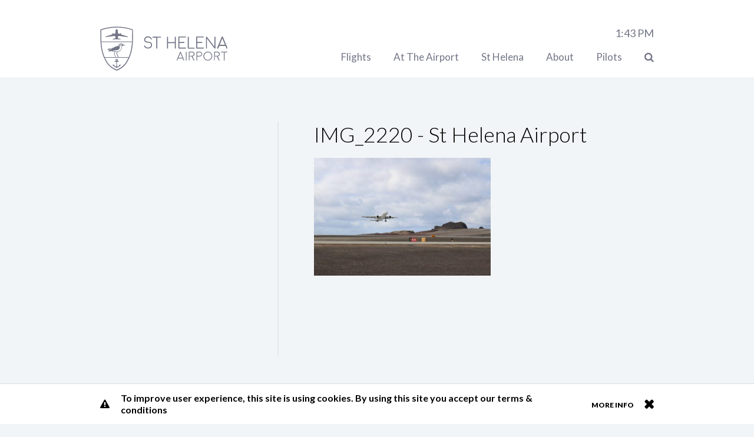

--- FILE ---
content_type: text/html; charset=UTF-8
request_url: https://sthelenaairport.com/news/successful-visit-st-helena-airport-airbus-a318/img_2220/
body_size: 12117
content:
<!doctype html>

<!--

 __  ___          ___       ___
/__`  |     |__| |__  |    |__  |\ |  /\
.__/  |     |  | |___ |___ |___ | \| /~~\

        __   __   __   __  ___
 /\  | |__) |__) /  \ |__)  |
/~~\ | |  \ |    \__/ |  \  |


-->

<!--[if IE 9]> <html class="no-js ie9"> <![endif]-->

<!--[if gt IE 9]><!--><html class="no-js" lang="en-GB"><!--<![endif]-->
<head>

	<meta name="description" content="">
	<meta name="viewport" content="width=device-width, initial-scale=1">
	<meta http-equiv="content-type" content="text/html; charset=UTF-8" />
	<meta http-equiv="X-UA-Compatible" content="IE=edge,chrome=1">

    <!-- This bit of the uggliest code you've ever seen deals an icon font loading issue in IE8 -->
    <!--[if IE 8]>
        <style>html.ie-force-pseudo-refresh :before,html.ie-force-pseudo-refresh :after {content : none !important;}</style>
        <script>window.attachEvent&&!window.addEventListener&&window.attachEvent("onload",function(){var a=document.documentElement,b=a.className;a.className=b+" ie-force-pseudo-refresh",setTimeout(function(){a.className=b},10)});</script>
    <![endif]-->


    <link href='https://fonts.googleapis.com/css?family=Lato:400,300,300italic,400italic,700,700italic,900' rel='stylesheet' type='text/css'>

	<!-- FAVICONS -->
	<link rel="apple-touch-icon" sizes="57x57" href="https://sthelenaairport.com/wp-content/themes/sthelena-theme/favicons/apple-touch-icon-57x57.png">
<link rel="apple-touch-icon" sizes="60x60" href="https://sthelenaairport.com/wp-content/themes/sthelena-theme/favicons/apple-touch-icon-60x60.png">
<link rel="apple-touch-icon" sizes="72x72" href="https://sthelenaairport.com/wp-content/themes/sthelena-theme/favicons/apple-touch-icon-72x72.png">
<link rel="apple-touch-icon" sizes="76x76" href="https://sthelenaairport.com/wp-content/themes/sthelena-theme/favicons/apple-touch-icon-76x76.png">
<link rel="apple-touch-icon" sizes="114x114" href="https://sthelenaairport.com/wp-content/themes/sthelena-theme/favicons/apple-touch-icon-114x114.png">
<link rel="apple-touch-icon" sizes="120x120" href="https://sthelenaairport.com/wp-content/themes/sthelena-theme/favicons/apple-touch-icon-120x120.png">
<link rel="apple-touch-icon" sizes="144x144" href="https://sthelenaairport.com/wp-content/themes/sthelena-theme/favicons/apple-touch-icon-144x144.png">
<link rel="apple-touch-icon" sizes="152x152" href="https://sthelenaairport.com/wp-content/themes/sthelena-theme/favicons/apple-touch-icon-152x152.png">
<link rel="apple-touch-icon" sizes="180x180" href="https://sthelenaairport.com/wp-content/themes/sthelena-theme/favicons/apple-touch-icon-180x180.png">
<link rel="icon" type="image/png" href="https://sthelenaairport.com/wp-content/themes/sthelena-theme/favicons/favicon-32x32.png" sizes="32x32">
<link rel="icon" type="image/png" href="https://sthelenaairport.com/wp-content/themes/sthelena-theme/favicons/favicon-194x194.png" sizes="194x194">
<link rel="icon" type="image/png" href="https://sthelenaairport.com/wp-content/themes/sthelena-theme/favicons/favicon-96x96.png" sizes="96x96">
<link rel="icon" type="image/png" href="https://sthelenaairport.com/wp-content/themes/sthelena-theme/favicons/android-chrome-192x192.png" sizes="192x192">
<link rel="icon" type="image/png" href="https://sthelenaairport.com/wp-content/themes/sthelena-theme/favicons/favicon-16x16.png" sizes="16x16">
<link rel="manifest" href="https://sthelenaairport.com/wp-content/themes/sthelena-theme/favicons/manifest.json">
<link rel="mask-icon" href="https://sthelenaairport.com/wp-content/themes/sthelena-theme/favicons/safari-pinned-tab.svg" color="#3ba4c2">
<meta name="msapplication-TileColor" content="#00b3e3">
<meta name="msapplication-TileImage" content="https://sthelenaairport.com/wp-content/themes/sthelena-theme/favicons/mstile-144x144.png">
<meta name="theme-color" content="#00b3e3">
<link rel="shortcut icon" href="https://sthelenaairport.com/wp-content/themes/sthelena-theme/favicons/favicon-16x16.png">


	<!-- GOOGLE ANALYTICS -->
	<script>
		(function(i,s,o,g,r,a,m){i['GoogleAnalyticsObject']=r;i[r]=i[r]||function(){
		(i[r].q=i[r].q||[]).push(arguments)},i[r].l=1*new Date();a=s.createElement(o),
		m=s.getElementsByTagName(o)[0];a.async=1;a.src=g;m.parentNode.insertBefore(a,m)
		})(window,document,'script','https://www.google-analytics.com/analytics.js','ga');

		ga('create', 'UA-99296381-1', 'auto');
		ga('send', 'pageview');
	</script>
	<meta name='robots' content='index, follow, max-image-preview:large, max-snippet:-1, max-video-preview:-1' />

	<!-- This site is optimized with the Yoast SEO plugin v26.8 - https://yoast.com/product/yoast-seo-wordpress/ -->
	<title>IMG_2220 - St Helena Airport</title>
	<link rel="canonical" href="https://sthelenaairport.com/news/successful-visit-st-helena-airport-airbus-a318/img_2220/" />
	<meta property="og:locale" content="en_GB" />
	<meta property="og:type" content="article" />
	<meta property="og:title" content="IMG_2220 - St Helena Airport" />
	<meta property="og:url" content="https://sthelenaairport.com/news/successful-visit-st-helena-airport-airbus-a318/img_2220/" />
	<meta property="og:site_name" content="St Helena Airport" />
	<meta property="article:modified_time" content="2020-04-21T11:38:36+00:00" />
	<meta property="og:image" content="https://sthelenaairport.com/news/successful-visit-st-helena-airport-airbus-a318/img_2220" />
	<meta property="og:image:width" content="1024" />
	<meta property="og:image:height" content="683" />
	<meta property="og:image:type" content="image/jpeg" />
	<meta name="twitter:card" content="summary_large_image" />
	<script type="application/ld+json" class="yoast-schema-graph">{"@context":"https://schema.org","@graph":[{"@type":"WebPage","@id":"https://sthelenaairport.com/news/successful-visit-st-helena-airport-airbus-a318/img_2220/","url":"https://sthelenaairport.com/news/successful-visit-st-helena-airport-airbus-a318/img_2220/","name":"IMG_2220 - St Helena Airport","isPartOf":{"@id":"https://sthelenaairport.com/#website"},"primaryImageOfPage":{"@id":"https://sthelenaairport.com/news/successful-visit-st-helena-airport-airbus-a318/img_2220/#primaryimage"},"image":{"@id":"https://sthelenaairport.com/news/successful-visit-st-helena-airport-airbus-a318/img_2220/#primaryimage"},"thumbnailUrl":"https://sthelenaairport.com/wp-content/uploads/2020/04/IMG_2220.jpg","datePublished":"2020-04-21T11:35:55+00:00","dateModified":"2020-04-21T11:38:36+00:00","breadcrumb":{"@id":"https://sthelenaairport.com/news/successful-visit-st-helena-airport-airbus-a318/img_2220/#breadcrumb"},"inLanguage":"en-GB","potentialAction":[{"@type":"ReadAction","target":["https://sthelenaairport.com/news/successful-visit-st-helena-airport-airbus-a318/img_2220/"]}]},{"@type":"ImageObject","inLanguage":"en-GB","@id":"https://sthelenaairport.com/news/successful-visit-st-helena-airport-airbus-a318/img_2220/#primaryimage","url":"https://sthelenaairport.com/wp-content/uploads/2020/04/IMG_2220.jpg","contentUrl":"https://sthelenaairport.com/wp-content/uploads/2020/04/IMG_2220.jpg","width":2976,"height":1984,"caption":"Titan Airways Airbus A318 departing St Helena Airport on Runway 20"},{"@type":"BreadcrumbList","@id":"https://sthelenaairport.com/news/successful-visit-st-helena-airport-airbus-a318/img_2220/#breadcrumb","itemListElement":[{"@type":"ListItem","position":1,"name":"Home","item":"https://sthelenaairport.com/"},{"@type":"ListItem","position":2,"name":"Successful visit to St Helena Airport by an Airbus A318 &#8211; 21 April 2020","item":"https://sthelenaairport.com/news/successful-visit-st-helena-airport-airbus-a318/"},{"@type":"ListItem","position":3,"name":"IMG_2220"}]},{"@type":"WebSite","@id":"https://sthelenaairport.com/#website","url":"https://sthelenaairport.com/","name":"St Helena Airport","description":"","potentialAction":[{"@type":"SearchAction","target":{"@type":"EntryPoint","urlTemplate":"https://sthelenaairport.com/?s={search_term_string}"},"query-input":{"@type":"PropertyValueSpecification","valueRequired":true,"valueName":"search_term_string"}}],"inLanguage":"en-GB"}]}</script>
	<!-- / Yoast SEO plugin. -->


<link rel='dns-prefetch' href='//code.jquery.com' />
<link rel="alternate" title="oEmbed (JSON)" type="application/json+oembed" href="https://sthelenaairport.com/wp-json/oembed/1.0/embed?url=https%3A%2F%2Fsthelenaairport.com%2Fnews%2Fsuccessful-visit-st-helena-airport-airbus-a318%2Fimg_2220%2F" />
<link rel="alternate" title="oEmbed (XML)" type="text/xml+oembed" href="https://sthelenaairport.com/wp-json/oembed/1.0/embed?url=https%3A%2F%2Fsthelenaairport.com%2Fnews%2Fsuccessful-visit-st-helena-airport-airbus-a318%2Fimg_2220%2F&#038;format=xml" />
<style id='wp-img-auto-sizes-contain-inline-css' type='text/css'>
img:is([sizes=auto i],[sizes^="auto," i]){contain-intrinsic-size:3000px 1500px}
/*# sourceURL=wp-img-auto-sizes-contain-inline-css */
</style>
<style id='wp-block-library-inline-css' type='text/css'>
:root{--wp-block-synced-color:#7a00df;--wp-block-synced-color--rgb:122,0,223;--wp-bound-block-color:var(--wp-block-synced-color);--wp-editor-canvas-background:#ddd;--wp-admin-theme-color:#007cba;--wp-admin-theme-color--rgb:0,124,186;--wp-admin-theme-color-darker-10:#006ba1;--wp-admin-theme-color-darker-10--rgb:0,107,160.5;--wp-admin-theme-color-darker-20:#005a87;--wp-admin-theme-color-darker-20--rgb:0,90,135;--wp-admin-border-width-focus:2px}@media (min-resolution:192dpi){:root{--wp-admin-border-width-focus:1.5px}}.wp-element-button{cursor:pointer}:root .has-very-light-gray-background-color{background-color:#eee}:root .has-very-dark-gray-background-color{background-color:#313131}:root .has-very-light-gray-color{color:#eee}:root .has-very-dark-gray-color{color:#313131}:root .has-vivid-green-cyan-to-vivid-cyan-blue-gradient-background{background:linear-gradient(135deg,#00d084,#0693e3)}:root .has-purple-crush-gradient-background{background:linear-gradient(135deg,#34e2e4,#4721fb 50%,#ab1dfe)}:root .has-hazy-dawn-gradient-background{background:linear-gradient(135deg,#faaca8,#dad0ec)}:root .has-subdued-olive-gradient-background{background:linear-gradient(135deg,#fafae1,#67a671)}:root .has-atomic-cream-gradient-background{background:linear-gradient(135deg,#fdd79a,#004a59)}:root .has-nightshade-gradient-background{background:linear-gradient(135deg,#330968,#31cdcf)}:root .has-midnight-gradient-background{background:linear-gradient(135deg,#020381,#2874fc)}:root{--wp--preset--font-size--normal:16px;--wp--preset--font-size--huge:42px}.has-regular-font-size{font-size:1em}.has-larger-font-size{font-size:2.625em}.has-normal-font-size{font-size:var(--wp--preset--font-size--normal)}.has-huge-font-size{font-size:var(--wp--preset--font-size--huge)}.has-text-align-center{text-align:center}.has-text-align-left{text-align:left}.has-text-align-right{text-align:right}.has-fit-text{white-space:nowrap!important}#end-resizable-editor-section{display:none}.aligncenter{clear:both}.items-justified-left{justify-content:flex-start}.items-justified-center{justify-content:center}.items-justified-right{justify-content:flex-end}.items-justified-space-between{justify-content:space-between}.screen-reader-text{border:0;clip-path:inset(50%);height:1px;margin:-1px;overflow:hidden;padding:0;position:absolute;width:1px;word-wrap:normal!important}.screen-reader-text:focus{background-color:#ddd;clip-path:none;color:#444;display:block;font-size:1em;height:auto;left:5px;line-height:normal;padding:15px 23px 14px;text-decoration:none;top:5px;width:auto;z-index:100000}html :where(.has-border-color){border-style:solid}html :where([style*=border-top-color]){border-top-style:solid}html :where([style*=border-right-color]){border-right-style:solid}html :where([style*=border-bottom-color]){border-bottom-style:solid}html :where([style*=border-left-color]){border-left-style:solid}html :where([style*=border-width]){border-style:solid}html :where([style*=border-top-width]){border-top-style:solid}html :where([style*=border-right-width]){border-right-style:solid}html :where([style*=border-bottom-width]){border-bottom-style:solid}html :where([style*=border-left-width]){border-left-style:solid}html :where(img[class*=wp-image-]){height:auto;max-width:100%}:where(figure){margin:0 0 1em}html :where(.is-position-sticky){--wp-admin--admin-bar--position-offset:var(--wp-admin--admin-bar--height,0px)}@media screen and (max-width:600px){html :where(.is-position-sticky){--wp-admin--admin-bar--position-offset:0px}}

/*# sourceURL=wp-block-library-inline-css */
</style><style id='global-styles-inline-css' type='text/css'>
:root{--wp--preset--aspect-ratio--square: 1;--wp--preset--aspect-ratio--4-3: 4/3;--wp--preset--aspect-ratio--3-4: 3/4;--wp--preset--aspect-ratio--3-2: 3/2;--wp--preset--aspect-ratio--2-3: 2/3;--wp--preset--aspect-ratio--16-9: 16/9;--wp--preset--aspect-ratio--9-16: 9/16;--wp--preset--color--black: #000000;--wp--preset--color--cyan-bluish-gray: #abb8c3;--wp--preset--color--white: #ffffff;--wp--preset--color--pale-pink: #f78da7;--wp--preset--color--vivid-red: #cf2e2e;--wp--preset--color--luminous-vivid-orange: #ff6900;--wp--preset--color--luminous-vivid-amber: #fcb900;--wp--preset--color--light-green-cyan: #7bdcb5;--wp--preset--color--vivid-green-cyan: #00d084;--wp--preset--color--pale-cyan-blue: #8ed1fc;--wp--preset--color--vivid-cyan-blue: #0693e3;--wp--preset--color--vivid-purple: #9b51e0;--wp--preset--gradient--vivid-cyan-blue-to-vivid-purple: linear-gradient(135deg,rgb(6,147,227) 0%,rgb(155,81,224) 100%);--wp--preset--gradient--light-green-cyan-to-vivid-green-cyan: linear-gradient(135deg,rgb(122,220,180) 0%,rgb(0,208,130) 100%);--wp--preset--gradient--luminous-vivid-amber-to-luminous-vivid-orange: linear-gradient(135deg,rgb(252,185,0) 0%,rgb(255,105,0) 100%);--wp--preset--gradient--luminous-vivid-orange-to-vivid-red: linear-gradient(135deg,rgb(255,105,0) 0%,rgb(207,46,46) 100%);--wp--preset--gradient--very-light-gray-to-cyan-bluish-gray: linear-gradient(135deg,rgb(238,238,238) 0%,rgb(169,184,195) 100%);--wp--preset--gradient--cool-to-warm-spectrum: linear-gradient(135deg,rgb(74,234,220) 0%,rgb(151,120,209) 20%,rgb(207,42,186) 40%,rgb(238,44,130) 60%,rgb(251,105,98) 80%,rgb(254,248,76) 100%);--wp--preset--gradient--blush-light-purple: linear-gradient(135deg,rgb(255,206,236) 0%,rgb(152,150,240) 100%);--wp--preset--gradient--blush-bordeaux: linear-gradient(135deg,rgb(254,205,165) 0%,rgb(254,45,45) 50%,rgb(107,0,62) 100%);--wp--preset--gradient--luminous-dusk: linear-gradient(135deg,rgb(255,203,112) 0%,rgb(199,81,192) 50%,rgb(65,88,208) 100%);--wp--preset--gradient--pale-ocean: linear-gradient(135deg,rgb(255,245,203) 0%,rgb(182,227,212) 50%,rgb(51,167,181) 100%);--wp--preset--gradient--electric-grass: linear-gradient(135deg,rgb(202,248,128) 0%,rgb(113,206,126) 100%);--wp--preset--gradient--midnight: linear-gradient(135deg,rgb(2,3,129) 0%,rgb(40,116,252) 100%);--wp--preset--font-size--small: 13px;--wp--preset--font-size--medium: 20px;--wp--preset--font-size--large: 36px;--wp--preset--font-size--x-large: 42px;--wp--preset--spacing--20: 0.44rem;--wp--preset--spacing--30: 0.67rem;--wp--preset--spacing--40: 1rem;--wp--preset--spacing--50: 1.5rem;--wp--preset--spacing--60: 2.25rem;--wp--preset--spacing--70: 3.38rem;--wp--preset--spacing--80: 5.06rem;--wp--preset--shadow--natural: 6px 6px 9px rgba(0, 0, 0, 0.2);--wp--preset--shadow--deep: 12px 12px 50px rgba(0, 0, 0, 0.4);--wp--preset--shadow--sharp: 6px 6px 0px rgba(0, 0, 0, 0.2);--wp--preset--shadow--outlined: 6px 6px 0px -3px rgb(255, 255, 255), 6px 6px rgb(0, 0, 0);--wp--preset--shadow--crisp: 6px 6px 0px rgb(0, 0, 0);}:where(.is-layout-flex){gap: 0.5em;}:where(.is-layout-grid){gap: 0.5em;}body .is-layout-flex{display: flex;}.is-layout-flex{flex-wrap: wrap;align-items: center;}.is-layout-flex > :is(*, div){margin: 0;}body .is-layout-grid{display: grid;}.is-layout-grid > :is(*, div){margin: 0;}:where(.wp-block-columns.is-layout-flex){gap: 2em;}:where(.wp-block-columns.is-layout-grid){gap: 2em;}:where(.wp-block-post-template.is-layout-flex){gap: 1.25em;}:where(.wp-block-post-template.is-layout-grid){gap: 1.25em;}.has-black-color{color: var(--wp--preset--color--black) !important;}.has-cyan-bluish-gray-color{color: var(--wp--preset--color--cyan-bluish-gray) !important;}.has-white-color{color: var(--wp--preset--color--white) !important;}.has-pale-pink-color{color: var(--wp--preset--color--pale-pink) !important;}.has-vivid-red-color{color: var(--wp--preset--color--vivid-red) !important;}.has-luminous-vivid-orange-color{color: var(--wp--preset--color--luminous-vivid-orange) !important;}.has-luminous-vivid-amber-color{color: var(--wp--preset--color--luminous-vivid-amber) !important;}.has-light-green-cyan-color{color: var(--wp--preset--color--light-green-cyan) !important;}.has-vivid-green-cyan-color{color: var(--wp--preset--color--vivid-green-cyan) !important;}.has-pale-cyan-blue-color{color: var(--wp--preset--color--pale-cyan-blue) !important;}.has-vivid-cyan-blue-color{color: var(--wp--preset--color--vivid-cyan-blue) !important;}.has-vivid-purple-color{color: var(--wp--preset--color--vivid-purple) !important;}.has-black-background-color{background-color: var(--wp--preset--color--black) !important;}.has-cyan-bluish-gray-background-color{background-color: var(--wp--preset--color--cyan-bluish-gray) !important;}.has-white-background-color{background-color: var(--wp--preset--color--white) !important;}.has-pale-pink-background-color{background-color: var(--wp--preset--color--pale-pink) !important;}.has-vivid-red-background-color{background-color: var(--wp--preset--color--vivid-red) !important;}.has-luminous-vivid-orange-background-color{background-color: var(--wp--preset--color--luminous-vivid-orange) !important;}.has-luminous-vivid-amber-background-color{background-color: var(--wp--preset--color--luminous-vivid-amber) !important;}.has-light-green-cyan-background-color{background-color: var(--wp--preset--color--light-green-cyan) !important;}.has-vivid-green-cyan-background-color{background-color: var(--wp--preset--color--vivid-green-cyan) !important;}.has-pale-cyan-blue-background-color{background-color: var(--wp--preset--color--pale-cyan-blue) !important;}.has-vivid-cyan-blue-background-color{background-color: var(--wp--preset--color--vivid-cyan-blue) !important;}.has-vivid-purple-background-color{background-color: var(--wp--preset--color--vivid-purple) !important;}.has-black-border-color{border-color: var(--wp--preset--color--black) !important;}.has-cyan-bluish-gray-border-color{border-color: var(--wp--preset--color--cyan-bluish-gray) !important;}.has-white-border-color{border-color: var(--wp--preset--color--white) !important;}.has-pale-pink-border-color{border-color: var(--wp--preset--color--pale-pink) !important;}.has-vivid-red-border-color{border-color: var(--wp--preset--color--vivid-red) !important;}.has-luminous-vivid-orange-border-color{border-color: var(--wp--preset--color--luminous-vivid-orange) !important;}.has-luminous-vivid-amber-border-color{border-color: var(--wp--preset--color--luminous-vivid-amber) !important;}.has-light-green-cyan-border-color{border-color: var(--wp--preset--color--light-green-cyan) !important;}.has-vivid-green-cyan-border-color{border-color: var(--wp--preset--color--vivid-green-cyan) !important;}.has-pale-cyan-blue-border-color{border-color: var(--wp--preset--color--pale-cyan-blue) !important;}.has-vivid-cyan-blue-border-color{border-color: var(--wp--preset--color--vivid-cyan-blue) !important;}.has-vivid-purple-border-color{border-color: var(--wp--preset--color--vivid-purple) !important;}.has-vivid-cyan-blue-to-vivid-purple-gradient-background{background: var(--wp--preset--gradient--vivid-cyan-blue-to-vivid-purple) !important;}.has-light-green-cyan-to-vivid-green-cyan-gradient-background{background: var(--wp--preset--gradient--light-green-cyan-to-vivid-green-cyan) !important;}.has-luminous-vivid-amber-to-luminous-vivid-orange-gradient-background{background: var(--wp--preset--gradient--luminous-vivid-amber-to-luminous-vivid-orange) !important;}.has-luminous-vivid-orange-to-vivid-red-gradient-background{background: var(--wp--preset--gradient--luminous-vivid-orange-to-vivid-red) !important;}.has-very-light-gray-to-cyan-bluish-gray-gradient-background{background: var(--wp--preset--gradient--very-light-gray-to-cyan-bluish-gray) !important;}.has-cool-to-warm-spectrum-gradient-background{background: var(--wp--preset--gradient--cool-to-warm-spectrum) !important;}.has-blush-light-purple-gradient-background{background: var(--wp--preset--gradient--blush-light-purple) !important;}.has-blush-bordeaux-gradient-background{background: var(--wp--preset--gradient--blush-bordeaux) !important;}.has-luminous-dusk-gradient-background{background: var(--wp--preset--gradient--luminous-dusk) !important;}.has-pale-ocean-gradient-background{background: var(--wp--preset--gradient--pale-ocean) !important;}.has-electric-grass-gradient-background{background: var(--wp--preset--gradient--electric-grass) !important;}.has-midnight-gradient-background{background: var(--wp--preset--gradient--midnight) !important;}.has-small-font-size{font-size: var(--wp--preset--font-size--small) !important;}.has-medium-font-size{font-size: var(--wp--preset--font-size--medium) !important;}.has-large-font-size{font-size: var(--wp--preset--font-size--large) !important;}.has-x-large-font-size{font-size: var(--wp--preset--font-size--x-large) !important;}
/*# sourceURL=global-styles-inline-css */
</style>

<style id='classic-theme-styles-inline-css' type='text/css'>
/*! This file is auto-generated */
.wp-block-button__link{color:#fff;background-color:#32373c;border-radius:9999px;box-shadow:none;text-decoration:none;padding:calc(.667em + 2px) calc(1.333em + 2px);font-size:1.125em}.wp-block-file__button{background:#32373c;color:#fff;text-decoration:none}
/*# sourceURL=/wp-includes/css/classic-themes.min.css */
</style>
<link rel='stylesheet' id='vfb-pro-css' href='https://sthelenaairport.com/wp-content/plugins/vfb-pro/public/assets/css/vfb-style.min.css?ver=2019.05.10' type='text/css' media='all' />
<link rel='stylesheet' id='fresco_css-css' href='https://sthelenaairport.com/wp-content/themes/sthelena-theme/includes/fresco/fresco.css?ver=6.9' type='text/css' media='all' />
<link rel='stylesheet' id='theme-stylesheet-css' href='https://sthelenaairport.com/wp-content/themes/sthelena-theme/stylesheets/css/style.css?ver=6.9' type='text/css' media='all' />
<script type="text/javascript" src="https://code.jquery.com/jquery-1.11.1.min.js" id="jquery-js"></script>
<script type="text/javascript" src="https://sthelenaairport.com/wp-content/themes/sthelena-theme/js/dist/application-head.js?ver=1.0" id="sthelena-head-js"></script>
<link rel="https://api.w.org/" href="https://sthelenaairport.com/wp-json/" /><link rel="alternate" title="JSON" type="application/json" href="https://sthelenaairport.com/wp-json/wp/v2/media/7596" /><meta property="og:title" content="IMG_2220 - St Helena AirportSt Helena Airport" />
<meta property="og:site_name" content="St Helena Airport" />
<meta property="og:url" content="https://sthelenaairport.com/news/successful-visit-st-helena-airport-airbus-a318/img_2220/" />
<meta property="og:image" content="https://sthelenaairport.com/wp-content/themes/sthelena-theme/images/heros/hero-default.jpg" />
<meta name="twitter:card" content="summary" />
<meta name="twitter:title" content="IMG_2220 - St Helena AirportSt Helena Airport" />
<meta name="twitter:url" content="https://sthelenaairport.com/news/successful-visit-st-helena-airport-airbus-a318/img_2220/" />
<meta name="twitter:image" content="https://sthelenaairport.com/wp-content/themes/sthelena-theme/images/heros/hero-default.jpg" />

</head>
<body class="attachment wp-singular attachment-template-default single single-attachment postid-7596 attachmentid-7596 attachment-jpeg wp-theme-sthelena-theme post_type-attachment post_name-img_2220 no-comments no-sidebars">

	<div class="skip-links">
		<a href="#main-content" class="skip-links__link js-skip-link">Skip to main content</a>
	</div>

	<div id="ch-cookie-notice" class="cookie-notice"></div>
	<header class="masthead js-masthead u-canvas-alt">

		<div class="l-container">

			<h1 class="masthead__logo site-name">
				<a href="https://sthelenaairport.com">
					<span class="site-name__text">
						St Helena Airport					</span>
					<svg version="1.1" id="sh-logo" x="0px" y="0px"
	 viewBox="0 0 216 75" style="enable-background:new 0 0 216 75;" xml:space="preserve">
	<g>
		<path id="Fill-1" class="site-name__svg-logo" d="M80.7,25.8c-2.6,0-4.3-1.8-4.3-3.1c0-1.2,0.5-2.2,1.4-3c0.9-0.8,1.9-1.2,3.2-1.2
			c1.1,0,2.2,0.2,3,0.7c1.1,0.5,1.7,1.3,2,2.3c0.1,0.2,0.2,0.4,0.4,0.5c0.2,0.1,0.4,0.2,0.6,0.1c0.2-0.1,0.4-0.2,0.5-0.4
			c0.1-0.2,0.1-0.4,0.1-0.7c-0.4-1.4-1.3-2.5-2.7-3.3c-1.2-0.6-2.5-1-4-1c-1.7,0-3.1,0.6-4.3,1.7c-1.2,1.1-1.9,2.5-1.9,4.1
			c0,3.9,4.4,5,6.5,4.9c0,0,0,0,0,0c1.7,0,3.6,0.5,4.4,1.4c0.6,0.6,0.9,1.9,0.8,2.7c-0.1,1.2-0.5,2.2-1.4,3
			c-0.9,0.8-2.4,1.2-3.7,1.2c-1.1,0-2.2-0.2-3-0.7c-1.1-0.5-1.7-1.3-2-2.3c-0.1-0.2-0.2-0.4-0.4-0.5c-0.2-0.1-0.4-0.1-0.6-0.1
			c-0.2,0.1-0.4,0.2-0.5,0.4c-0.1,0.2-0.1,0.4-0.1,0.7c0.4,1.4,1.3,2.5,2.7,3.3c1.2,0.6,2.5,0.9,4,0.9c1.7,0,3.6-0.6,4.8-1.7
			c1.2-1.1,1.9-2.5,1.9-4.1c0.1-1.3-0.4-3-1.3-4C85.7,26.5,83.4,25.8,80.7,25.8"/>
		<path id="Fill-2" class="site-name__svg-logo" d="M102.5,17.2H89.7c-0.2,0-0.4,0.1-0.6,0.3c-0.2,0.2-0.2,0.4-0.2,0.6c0,0.2,0.1,0.4,0.2,0.6
			c0.2,0.2,0.4,0.2,0.6,0.2h5.6v17.9c0,0.2,0.1,0.4,0.2,0.6c0.2,0.2,0.4,0.2,0.6,0.2c0.2,0,0.4-0.1,0.6-0.2
			c0.2-0.2,0.2-0.4,0.2-0.6V18.8h5.6c0.2,0,0.4-0.1,0.6-0.2c0.2-0.2,0.3-0.4,0.3-0.6c0-0.2-0.1-0.4-0.3-0.6
			C103,17.2,102.8,17.2,102.5,17.2"/>
		<path id="Fill-3" class="site-name__svg-logo" d="M127.6,17.2c-0.2,0-0.4,0.1-0.6,0.3c-0.2,0.2-0.2,0.4-0.2,0.6v8.5h-11.5V18
			c0-0.2-0.1-0.4-0.2-0.6c-0.2-0.2-0.4-0.3-0.6-0.3c-0.2,0-0.4,0.1-0.6,0.3c-0.2,0.2-0.3,0.4-0.3,0.6v18.7c0,0.2,0.1,0.4,0.3,0.6
			c0.2,0.2,0.4,0.3,0.6,0.3c0.2,0,0.4-0.1,0.6-0.3c0.2-0.2,0.2-0.4,0.2-0.6v-8.5h11.5v8.5c0,0.2,0.1,0.4,0.2,0.6
			c0.2,0.2,0.4,0.3,0.6,0.3c0.2,0,0.4-0.1,0.6-0.3c0.2-0.2,0.3-0.4,0.3-0.6V18c0-0.2-0.1-0.4-0.3-0.6
			C128,17.3,127.8,17.2,127.6,17.2"/>
		<path id="Fill-4" class="site-name__svg-logo" d="M145.5,36.1c-0.2-0.2-0.4-0.3-0.6-0.3h-10.4v-7.7h7.8c0.2,0,0.4-0.1,0.6-0.3
			c0.2-0.2,0.3-0.4,0.3-0.6c0-0.2-0.1-0.4-0.3-0.6c-0.2-0.2-0.4-0.3-0.6-0.3h-7.8v-7.7l10.4,0c0.2,0,0.4-0.1,0.6-0.2
			c0.2-0.2,0.3-0.4,0.3-0.6c0-0.2-0.1-0.4-0.3-0.6c-0.2-0.2-0.4-0.3-0.6-0.3l-11.2,0c-0.2,0-0.4,0.1-0.6,0.3
			c-0.2,0.2-0.3,0.4-0.3,0.6v18.7c0,0.2,0.1,0.4,0.3,0.6c0.2,0.2,0.4,0.3,0.6,0.3h11.2c0.2,0,0.4-0.1,0.6-0.3
			c0.2-0.2,0.3-0.4,0.3-0.6S145.7,36.3,145.5,36.1"/>
		<path id="Fill-5" class="site-name__svg-logo" d="M159.6,35.9h-9.2V18.1c0-0.2-0.1-0.4-0.2-0.6c-0.2-0.2-0.4-0.3-0.6-0.3c-0.2,0-0.4,0.1-0.6,0.3
			c-0.2,0.2-0.2,0.4-0.2,0.6v18.7c0,0.2,0.1,0.4,0.2,0.6c0.2,0.2,0.4,0.2,0.6,0.2h10c0.2,0,0.4-0.1,0.6-0.2
			c0.2-0.2,0.3-0.4,0.3-0.6c0-0.2-0.1-0.4-0.3-0.6C160.1,36,159.9,35.9,159.6,35.9"/>
		<path id="Fill-6" class="site-name__svg-logo" d="M176,36.7c0-0.2-0.1-0.4-0.3-0.6c-0.2-0.2-0.4-0.3-0.6-0.3h-10.4v-7.7h7.8
			c0.2,0,0.4-0.1,0.6-0.3c0.2-0.2,0.3-0.4,0.3-0.6c0-0.2-0.1-0.4-0.3-0.6c-0.2-0.2-0.4-0.3-0.6-0.3h-7.8v-7.7l10.4,0
			c0.2,0,0.4-0.1,0.6-0.2c0.2-0.2,0.3-0.4,0.3-0.6c0-0.2-0.1-0.4-0.3-0.6c-0.2-0.2-0.4-0.3-0.6-0.3l-11.2,0
			c-0.2,0-0.4,0.1-0.6,0.3c-0.2,0.2-0.3,0.4-0.3,0.6v18.7c0,0.2,0.1,0.4,0.3,0.6c0.2,0.2,0.4,0.3,0.6,0.3h11.2
			c0.2,0,0.4-0.1,0.6-0.3C175.9,37.2,176,37,176,36.7"/>
		<path id="Fill-7" class="site-name__svg-logo" d="M180.4,37.6c0.2,0,0.4-0.1,0.6-0.3c0.2-0.2,0.3-0.4,0.3-0.6V20.5l12.9,16.8l0,0l0,0
			c0,0,0,0,0,0s0,0,0,0c0,0,0,0,0.1,0c0,0,0.1,0,0.1,0.1c0,0,0,0,0.1,0c0,0,0.1,0,0.1,0l0.1,0c0.1,0,0.1,0,0.2,0c0,0,0.1,0,0.2,0
			c0,0,0,0,0.1,0c0,0,0.1,0,0.1,0c0,0,0,0,0.1,0c0,0,0.1,0,0.1,0c0,0,0,0,0,0c0,0,0,0,0,0c0,0,0,0,0,0c0,0,0,0,0.1-0.1
			c0,0,0,0,0.1-0.1c0,0,0-0.1,0-0.1c0,0,0,0,0-0.1c0,0,0-0.1,0-0.1c0,0,0,0,0-0.1c0,0,0-0.1,0-0.1c0,0,0-0.1,0-0.1V18
			c0-0.2-0.1-0.4-0.2-0.6c-0.2-0.2-0.4-0.3-0.6-0.3c-0.2,0-0.4,0.1-0.6,0.3c-0.2,0.2-0.2,0.4-0.2,0.6v16.3l-12.9-16.8
			c-0.2-0.3-0.6-0.4-0.9-0.3c-0.4,0.1-0.6,0.4-0.6,0.8v18.8c0,0.2,0.1,0.4,0.3,0.6C180,37.5,180.2,37.6,180.4,37.6"/>
		<path id="Fill-8" class="site-name__svg-logo" d="M207.4,20.2l4.5,10.9h-8.9L207.4,20.2L207.4,20.2z M199.4,37.5c0.1,0,0.2,0.1,0.2,0.1h0.2
			c0.4,0,0.6-0.2,0.8-0.5l1.8-4.2h10.3l1.8,4.2c0.1,0.4,0.4,0.5,0.8,0.5c0.1,0,0.2,0,0.3-0.1c0.2-0.1,0.4-0.2,0.5-0.5
			c0.1-0.2,0.1-0.4,0-0.7l-2-4.8v0l-5.7-13.9c0,0,0-0.1-0.1-0.2c0,0,0,0-0.1-0.1c0,0,0-0.1-0.1-0.1c0,0,0,0-0.1-0.1l-0.1,0
			c-0.1-0.1-0.2-0.1-0.3-0.1h-0.1c0,0-0.1,0-0.1,0c0,0,0,0-0.1,0h-0.1c-0.1,0-0.2,0.1-0.3,0.1c0,0,0,0-0.1,0c0,0-0.1,0-0.1,0.1
			c0,0,0,0-0.1,0.1l-0.1,0.1c0,0.1-0.1,0.1-0.1,0.2l-5.7,13.9v0l-2,4.8c-0.1,0.2-0.1,0.4,0,0.7C199,37.3,199.2,37.4,199.4,37.5
			L199.4,37.5z"/>
		<path id="Fill-9" class="site-name__svg-logo" d="M133,53.1l3.3-8.1l3.3,8.1H133L133,53.1z M141.2,53.5L141.2,53.5l-4.3-10.4c0,0,0-0.1-0.1-0.1
			c0,0,0,0,0,0c0,0,0,0,0-0.1c0,0,0,0-0.1,0l0,0c-0.1-0.1-0.1-0.1-0.2-0.1h-0.1c0,0-0.1,0-0.1,0c0,0,0,0-0.1,0h-0.1
			c-0.1,0-0.2,0-0.2,0.1c0,0,0,0,0,0c0,0,0,0-0.1,0c0,0,0,0,0,0.1l0,0c0,0,0,0.1-0.1,0.1l-4.3,10.4v0L130,57
			c-0.1,0.2-0.1,0.3,0,0.5c0.1,0.2,0.2,0.3,0.3,0.3c0.1,0,0.1,0.1,0.1,0.1h0.1c0.3,0,0.5-0.1,0.6-0.4l1.3-3.2h7.7l1.3,3.2
			c0.1,0.3,0.3,0.4,0.6,0.4c0.1,0,0.2,0,0.2-0.1c0.2-0.1,0.3-0.2,0.3-0.3c0.1-0.2,0.1-0.3,0-0.5L141.2,53.5L141.2,53.5z"/>
		<path id="Fill-10" class="site-name__svg-logo" d="M146.2,42.7c-0.2,0-0.3,0.1-0.4,0.2c-0.1,0.1-0.2,0.3-0.2,0.4v13.9c0,0.2,0.1,0.3,0.2,0.4
			c0.1,0.1,0.3,0.2,0.4,0.2c0.2,0,0.3-0.1,0.4-0.2c0.1-0.1,0.2-0.3,0.2-0.4V43.4c0-0.2-0.1-0.3-0.2-0.4
			C146.5,42.8,146.3,42.7,146.2,42.7"/>
		<path id="Fill-11" class="site-name__svg-logo" d="M158.2,48.8c-0.6,0.6-1.3,0.8-2.2,0.9h-4.2V44h4.1c0.9,0,1.6,0.3,2.2,0.8
			c0.6,0.6,0.9,1.2,0.9,2C159.1,47.6,158.8,48.2,158.2,48.8L158.2,48.8z M159.3,49.5c0.7-0.8,1.1-1.6,1.1-2.7
			c0-1.1-0.4-2.1-1.3-2.9c-0.9-0.8-1.9-1.2-3.1-1.2h-4.8c-0.2,0-0.3,0.1-0.4,0.2c-0.1,0.1-0.2,0.3-0.2,0.4v13.8
			c0,0.2,0.1,0.3,0.2,0.4c0.1,0.1,0.3,0.2,0.4,0.2c0.2,0,0.3-0.1,0.4-0.2c0.1-0.1,0.2-0.3,0.2-0.4v-6.3h3.5l3.3,6.7
			c0.1,0.2,0.3,0.4,0.6,0.4c0.1,0,0.2,0,0.3-0.1c0.2-0.1,0.3-0.2,0.3-0.4c0.1-0.2,0-0.3,0-0.5l-3-6.2
			C157.8,50.7,158.6,50.2,159.3,49.5L159.3,49.5z"/>
		<path id="Fill-12" class="site-name__svg-logo" d="M171.2,48.8c-0.6,0.6-1.3,0.8-2.2,0.9h-4.3V44h4.2c0.9,0,1.6,0.3,2.3,0.8
			c0.6,0.6,0.9,1.2,0.9,2C172.1,47.6,171.8,48.3,171.2,48.8L171.2,48.8z M168.9,42.7h-4.8c-0.2,0-0.3,0.1-0.4,0.2
			c-0.1,0.1-0.2,0.3-0.2,0.4v14c0,0.2,0.1,0.3,0.2,0.4c0.1,0.1,0.3,0.2,0.4,0.2c0.2,0,0.3-0.1,0.4-0.2c0.1-0.1,0.2-0.3,0.2-0.4V51
			h4.1c0,0,0.1,0,0,0c0,0,0,0,0,0h0.2c1.2-0.1,2.2-0.5,3-1.3c0.8-0.8,1.2-1.7,1.2-2.8c0-1.1-0.4-2.1-1.3-2.9
			C171.2,43.1,170.2,42.7,168.9,42.7L168.9,42.7z"/>
		<path id="Fill-13" class="site-name__svg-logo" d="M187.2,54.8c-1.2,1.2-2.7,1.9-4.4,1.9c-1.7,0-3.2-0.6-4.4-1.9c-1.2-1.2-1.8-2.7-1.8-4.5
			c0-1.7,0.6-3.2,1.8-4.5c1.2-1.2,2.7-1.9,4.4-1.9c1.7,0,3.2,0.6,4.4,1.9c1.2,1.2,1.9,2.7,1.9,4.5
			C189.1,52.1,188.5,53.5,187.2,54.8L187.2,54.8z M182.8,42.7c-2.1,0-3.9,0.7-5.3,2.2c-1.5,1.5-2.2,3.3-2.2,5.4
			c0,2.1,0.7,3.9,2.2,5.4c1.5,1.5,3.3,2.2,5.3,2.2c2.1,0,3.9-0.7,5.3-2.2c1.5-1.5,2.2-3.3,2.2-5.4c0-2.1-0.7-3.9-2.2-5.4
			C186.7,43.4,184.9,42.7,182.8,42.7L182.8,42.7z"/>
		<path id="Fill-14" class="site-name__svg-logo" d="M201.1,48.8c-0.6,0.6-1.3,0.8-2.2,0.9h-4.2V44h4.1c0.9,0,1.6,0.3,2.2,0.8
			c0.6,0.6,0.9,1.2,0.9,2C202,47.6,201.7,48.2,201.1,48.8L201.1,48.8z M202.2,49.5c0.7-0.8,1.1-1.6,1.1-2.7c0-1.1-0.4-2.1-1.3-2.9
			c-0.9-0.8-1.9-1.2-3.1-1.2H194c-0.2,0-0.3,0.1-0.4,0.2c-0.1,0.1-0.2,0.3-0.2,0.4v13.8c0,0.2,0.1,0.3,0.2,0.4
			c0.1,0.1,0.3,0.2,0.4,0.2c0.2,0,0.3-0.1,0.4-0.2c0.1-0.1,0.2-0.3,0.2-0.4v-6.3h3.5l3.3,6.7c0.1,0.2,0.3,0.4,0.6,0.4
			c0.1,0,0.2,0,0.3-0.1c0.2-0.1,0.3-0.2,0.3-0.4c0.1-0.2,0-0.3,0-0.5l-3-6.2C200.6,50.7,201.5,50.2,202.2,49.5L202.2,49.5z"/>
		<path id="Fill-15" class="site-name__svg-logo" d="M215.7,42.9c-0.1-0.1-0.3-0.2-0.4-0.2h-9.6c-0.2,0-0.3,0.1-0.5,0.2c-0.1,0.1-0.2,0.3-0.2,0.4
			c0,0.2,0.1,0.3,0.2,0.4c0.1,0.1,0.3,0.2,0.5,0.2h4.2v13.3c0,0.2,0.1,0.3,0.2,0.5c0.1,0.1,0.3,0.2,0.4,0.2c0.2,0,0.3-0.1,0.5-0.2
			c0.1-0.1,0.2-0.3,0.2-0.5V44h4.2c0.2,0,0.3-0.1,0.4-0.2c0.1-0.1,0.2-0.3,0.2-0.4C215.9,43.1,215.9,43,215.7,42.9"/>
		<path id="Fill-16" class="site-name__svg-logo" d="M54.2,20.6c0,0.3,0,0.7,0,1.1c0,0,0,0.1,0,0.1h0c0,0.5,0,1,0,1.5h0c0,0.2,0,0.4,0,0.6
			c0,0.3,0,0.5,0,0.5h0c0,0.3,0,0.7,0,1H2c0-0.1,0-0.1,0-0.2c0,0,0,0,0,0c0-0.1,0-0.2,0-0.3c0,0,0,0,0,0c0-0.2,0-0.3,0-0.5
			c0-0.4,0-0.7,0-1.1h0c0-0.5,0-1,0-1.5h0c0-0.1,0-0.2,0-0.4c0-0.3,0-0.5,0-0.5l0,0c-0.1-4.9-0.1-9.8,0-14.7
			c16.4-5.9,36.1-5.9,52.5-0.1C54.3,11,54.3,15.8,54.2,20.6C54.2,20.6,54.2,20.6,54.2,20.6L54.2,20.6z M17.3,39.3l-0.5,0.3
			c0,0,0,0-0.1,0l-2-0.7c-0.1,0-0.1-0.2,0-0.2c0.8,0.1,2,0.3,2.5,0.3C17.4,39.2,17.4,39.3,17.3,39.3L17.3,39.3z M16,38.3
			c-0.1,0-0.1-0.1,0-0.2l4.7-0.9c0.1,0,0.1,0.1,0.1,0.2l-2.3,1.2c0,0,0,0,0,0C17.9,38.5,16.7,38.4,16,38.3L16,38.3z M49.8,48.8
			L49.8,48.8c0,0-0.5,1.3-1.4,3.3H31.5l-3-6.7c-0.1-0.1,0-0.2,0-0.3l1.3-2.1c0.4,0,0.7-0.1,1.1-0.2c0.8-0.1,1.6-0.4,2.2-0.8
			c4-2.5,3.8-7.4,3.9-8.2c0-0.1,0-0.1,0.1-0.1c0.2-0.1,1-0.5,1.2-1c0,0,0,0,0,0c0.5-0.4,3.2-0.4,3.7-0.4c0,0,0.1,0,0.1-0.1
			c-0.2-1.3-2.8-1.6-3.5-1.6c-0.1,0-0.2-0.1-0.2-0.2c-0.2-0.7-1.5-2-3.4-1.8c-2.1,0.2-3.2,1.6-3.4,2.5s-0.3,1.3-1.1,1.8
			c-0.8,0.6-2,0.2-4.6,1.3c-1.3,0.5-3.3,1.8-3.5,1.9c0,0,0,0,0,0L13,38.1c0,0-0.5,0.1-0.5,0.5c0,0.3,0.2,0.5,0.3,0.6
			c0.1,0.1,2.2,0.9,2.8,1.1c0.1,0,0.1,0.1,0,0.1c-1,0.7-1.5,1.6-1.6,1.9c0,0.1,0,0.1,0.1,0.1l5.2-0.7c0,0,0,0,0,0
			c0.2,0.1,2.5,0.9,5.6,1.3l-1.3,2.3c-0.2,0.3-0.3,0.7-0.1,1l2.4,5.8H7.7c-0.8-1.9-1.3-3.2-1.3-3.3l0,0
			c-2.7-7.4-3.8-14.9-4.2-22.4H54C53.6,33.9,52.5,41.4,49.8,48.8L49.8,48.8z M26,43c0.8,0.1,1.8,0.1,2.6,0.1l-0.9,1.4
			c-0.3,0.3-0.4,0.8-0.2,1.2l2.9,6.4h-3.6L24.3,46c0-0.1,0-0.2,0-0.2L26,43L26,43z M33.2,36.7c0.6-2.6,0.3-3.3,1.4-4c0,0,0,0,0,0
			c0.5-0.2,1.4-0.2,2.2-0.5c0.8-0.3,1.1,0.2,0.8,0.4c-0.3,0.2-0.8,0.4-0.9,0.5c-0.1,0.1-0.4,0.2-0.4,0.7c0,6.3-3.4,8.9-9.5,8.6
			c-0.5-0.1-0.9-0.1-1.3-0.2l0,0l0,0c-2.7-0.3-3.8-0.6-4.2-0.8c-0.1,0,0-0.1,0-0.2l8.2-1.2c0,0,0,0,0,0
			C29.6,40.1,32.6,39.2,33.2,36.7L33.2,36.7z M33.3,32.4c0.8-0.9,0.8-1.4,1.4-1.4c0,0,0,0,0.1,0c0.1,0.1,0.6,0.6,1.6,0.2
			c0,0,0,0,0,0c0.1,0,0.5,0,0.6,0.2c0,0.1-0.2,0.4-1.2,0.5c-0.5,0.1-1.5,0.2-2,0.7C33.2,33,33,33.9,33,34.4c0,0.1-0.1,0.1-0.1,0
			c-0.3-0.5-0.9-0.7-1.3-0.8c-0.1,0-0.1-0.1,0-0.2C31.9,33.3,32.7,33,33.3,32.4L33.3,32.4z M36.1,30.7c-0.1,0.3-0.6,0.2-0.6,0.2
			s-0.6-0.1-0.5-0.4c0.1-0.3,0.6-0.1,0.6-0.1S36.2,30.4,36.1,30.7L36.1,30.7z M35.7,29.8c-0.5-0.1-0.9,0.1-1.1,0.3
			c0,0-0.1,0.1-0.1,0.1c-0.2,0.1-0.6,0.4-0.9,0.7c-0.4,0.4-0.9,1.2-1.2,1.2c0,0-0.1,0-0.1-0.1c0.1-0.4,0.4-2.2,2.2-2.6
			c1.8-0.4,2.8,0.7,3.1,1.1c0,0.1,0,0.1-0.1,0.1c-0.2,0-0.6,0-0.9-0.1c0,0,0,0-0.1-0.1C36.5,30.3,36.4,29.9,35.7,29.8L35.7,29.8z
			 M39.7,65.8C39.7,65.8,39.7,65.8,39.7,65.8C39.7,65.9,39.6,65.9,39.7,65.8c-0.2,0.2-0.3,0.2-0.3,0.3l0,0c-1.6,1.5-3.3,2.9-5.2,4
			c-1,0.6-2,1.2-3.1,1.7c-0.8,0.4-2.1,1.3-3,1.3c-0.7,0-2-0.8-2.7-1.1c-1.1-0.5-2.1-1.1-3.1-1.7c-2-1.2-3.8-2.6-5.5-4.2l0,0
			c-3.6-3-6.7-8.9-8.6-13h39.8C46.1,57.1,43.1,62.8,39.7,65.8L39.7,65.8z M55.2,4.9c-16.8-6.1-37.3-6.2-54.1,0
			c-0.3,0-0.7,0.2-0.7,0.7c0,14.9-0.6,29.7,4.7,44c0,0.1,0.1,0.2,0.1,0.2c0.9,2.4,5,12.3,10.1,17c0,0,0,0,0.1,0.1
			c2,1.9,4.1,3.6,6.5,5c1.3,0.7,2.6,1.4,3.9,2c0.7,0.3,1.5,0.9,2.3,0.9c1.8-0.1,4.4-1.8,5.9-2.6c2.5-1.4,4.7-3.2,6.8-5.2
			c0,0,0,0,0,0c5.2-4.7,9.3-14.8,10.2-17.1c0-0.1,0.1-0.1,0.1-0.2c5.3-14.3,4.7-29,4.7-44C55.7,5.3,55.5,5,55.2,4.9L55.2,4.9z"/>
		<path id="Fill-17" class="site-name__svg-logo" d="M27.3,57c0-0.4,0.4-0.8,0.8-0.8c0.4,0,0.8,0.4,0.8,0.8c0,0.4-0.4,0.8-0.8,0.8
			C27.6,57.8,27.3,57.4,27.3,57L27.3,57z M28,70.1L28,70.1c0,0,4.2-1.2,7.2-4.7c0,0,0.2-0.3,0-0.5c-0.3-0.2-2,0.1-2.5,0.2
			c-0.2,0-0.3,0.1-0.5,0.2c-0.2,0.2-0.4,0.5,0.1,1.1c-0.8,0.6-1.6,1.1-2.3,1.5c-0.9,0.4-1.3-0.3-1.4-1V60H31
			c0.4,0,0.7-0.3,0.7-0.7s-0.3-0.7-0.7-0.7h-2c0.6-0.3,1-1,1-1.7c0-1.1-0.9-1.9-1.9-1.9c-1.1,0-1.9,0.9-1.9,1.9
			c0,0.7,0.4,1.3,1,1.7h-2c-0.4,0-0.7,0.3-0.7,0.7s0.3,0.7,0.7,0.7h2.3v6.9c-0.1,0.7-0.5,1.4-1.4,1c-0.1-0.1-0.2-0.1-0.3-0.2
			c0,0,0,0,0,0l0,0c-0.6-0.4-1.3-0.8-1.9-1.3c0.5-0.5,0.4-0.9,0.1-1.1c-0.1-0.1-0.3-0.2-0.5-0.2c-0.5-0.1-2.2-0.4-2.5-0.2
			c-0.2,0.2,0,0.5,0,0.5C23.9,68.9,28,70.1,28,70.1L28,70.1z"/>
		<path id="Fill-18" class="site-name__svg-logo" d="M30.3,16.5c0-0.2,0.1-0.3,0.3-0.3h2.8l14,1.9c0-0.7-0.7-1.1-0.7-1.1l-11.1-3.5
			c-0.1,0-0.2-0.1-0.2-0.3V12c0-0.3-0.4-0.6-1.2-0.6c-0.8,0-0.9,0.7-0.9,0.7v0.8l-3.1-1.3c0,0-0.2-3.3-0.2-4.9
			c0-1.2-1.2-1.9-1.7-2.1c-0.1-0.1-0.3-0.1-0.4,0c-0.5,0.2-1.7,0.8-1.7,2.1c0,1.6-0.2,4.9-0.2,4.9l-3.1,1.3v-0.8
			c0,0-0.1-0.7-0.9-0.7c-0.8,0-1.2,0.3-1.2,0.6v1.2c0,0.1-0.1,0.2-0.2,0.3L9.4,17c0,0-0.7,0.3-0.7,1.1l14-1.9h2.8
			c0.2,0,0.3,0.1,0.3,0.3c0,0.8,0.1,2.3,0.2,3.1c0,0.1,0,0.3-0.2,0.3l-4.4,1.4c0,0-0.4,0.2-0.4,0.8l5.6-0.5h0.4l0.1,0.2
			c0,0.1,0.1,0.1,0.2,0.1h1.4c0.1,0,0.1-0.1,0.2-0.1l0.1-0.2h0.4l5.6,0.5c0-0.7-0.4-0.8-0.4-0.8l-4.4-1.4c-0.1,0-0.2-0.2-0.2-0.3
			C30.2,18.9,30.2,17.3,30.3,16.5"/>
	</g>
</svg>
				</a>
			</h1>

			<!-- mobile menu -->
			<button class="mobile-button mobile-button--close">
		        <span>toggle menu</span>
		    </button>
		    <div class="mobile-menu">
		    	<div class="mobile-menu__header">
					<div class="current-time__wrapper js-ch-local-time" data-ch-local-time-time-zone="Greenwich"></div>				</div>
				<nav class="mobile-nav"><ul class="mobile-nav__items"><li id="menu-item-7" class="has-children mobile-nav__item mobile-nav__item--flights"><a href="https://sthelenaairport.com/flights/">Flights</a>
<ul class="primary-nav__children">
	<li id="menu-item-2275" class="primary-nav__child-item mobile-nav__item mobile-nav__item--airlink"><a href="https://sthelenaairport.com/airlink/">Airlink</a></li>
	<li id="menu-item-6131" class="primary-nav__child-item mobile-nav__item mobile-nav__item--flight-information"><a href="https://sthelenaairport.com/flight-information/">Flight Information</a></li>
</ul>
</li>
<li id="menu-item-292" class="has-children mobile-nav__item mobile-nav__item--at-the-airport"><a href="https://sthelenaairport.com/at-the-airport/airport-map/">At The Airport</a>
<ul class="primary-nav__children">
	<li id="menu-item-291" class="primary-nav__child-item mobile-nav__item mobile-nav__item--airport-terminal-maps"><a href="https://sthelenaairport.com/at-the-airport/airport-map/">Airport Terminal Maps</a></li>
	<li id="menu-item-72" class="primary-nav__child-item mobile-nav__item mobile-nav__item--amenities"><a href="https://sthelenaairport.com/amenities-all/">Amenities</a></li>
	<li id="menu-item-2208" class="primary-nav__child-item mobile-nav__item mobile-nav__item--check-in"><a href="https://sthelenaairport.com/at-the-airport/check-in/">Check-in</a></li>
	<li id="menu-item-70" class="primary-nav__child-item mobile-nav__item mobile-nav__item--directions-transport"><a href="https://sthelenaairport.com/at-the-airport/directions-and-transport/">Directions / Transport</a></li>
	<li id="menu-item-71" class="primary-nav__child-item mobile-nav__item mobile-nav__item--parking"><a href="https://sthelenaairport.com/at-the-airport/parking/">Parking</a></li>
	<li id="menu-item-68" class="primary-nav__child-item mobile-nav__item mobile-nav__item--opening-times"><a href="https://sthelenaairport.com/at-the-airport/opening-times/">Opening Times</a></li>
	<li id="menu-item-359" class="primary-nav__child-item mobile-nav__item mobile-nav__item--security-information"><a href="https://sthelenaairport.com/at-the-airport/security/">Security Information</a></li>
	<li id="menu-item-3650" class="primary-nav__child-item mobile-nav__item mobile-nav__item--smoking-at-the-airport"><a href="https://sthelenaairport.com/at-the-airport/smoking-at-the-airport/">Smoking at the Airport</a></li>
</ul>
</li>
<li id="menu-item-69" class="has-children mobile-nav__item mobile-nav__item--st-helena"><a href="https://sthelenaairport.com/st-helena/arriving/">St Helena</a>
<ul class="primary-nav__children">
	<li id="menu-item-4726" class="primary-nav__child-item mobile-nav__item mobile-nav__item--weather-related-delays-at-st-helena-airport"><a href="https://sthelenaairport.com/st-helena/weather-related-delays-st-helena-airport/">Weather-related delays at St Helena Airport</a></li>
	<li id="menu-item-955" class="primary-nav__child-item mobile-nav__item mobile-nav__item--arriving-at-st-helena"><a href="https://sthelenaairport.com/st-helena/arriving/">Arriving at St Helena</a></li>
	<li id="menu-item-315" class="primary-nav__child-item mobile-nav__item mobile-nav__item--st-helena-tourist-map"><a href="https://sthelenaairport.com/st-helena/tourist-map/">St Helena Tourist Map</a></li>
	<li id="menu-item-313" class="primary-nav__child-item mobile-nav__item mobile-nav__item--tourist-information"><a href="https://sthelenaairport.com/st-helena/tourist/">Tourist Information</a></li>
</ul>
</li>
<li id="menu-item-297" class="has-children mobile-nav__item mobile-nav__item--about"><a href="https://sthelenaairport.com/about/contact/">About</a>
<ul class="primary-nav__children">
	<li id="menu-item-6841" class="primary-nav__child-item mobile-nav__item mobile-nav__item--safety-statement-and-environmental-policy"><a href="https://sthelenaairport.com/about/safety-statement-environmental-policy/">Safety Statement and Environmental Policy</a></li>
	<li id="menu-item-29" class="primary-nav__child-item mobile-nav__item mobile-nav__item--contact-us"><a href="https://sthelenaairport.com/about/contact/">Contact Us</a></li>
	<li id="menu-item-28" class="primary-nav__child-item mobile-nav__item mobile-nav__item--media-centre"><a href="https://sthelenaairport.com/about/media-centre/">Media Centre</a></li>
	<li id="menu-item-27" class="primary-nav__child-item mobile-nav__item mobile-nav__item--history"><a href="https://sthelenaairport.com/about/history/">History</a></li>
	<li id="menu-item-299" class="primary-nav__child-item mobile-nav__item mobile-nav__item--faq"><a href="https://sthelenaairport.com/faq/">FAQ</a></li>
	<li id="menu-item-300" class="primary-nav__child-item mobile-nav__item mobile-nav__item--jobs"><a href="https://sthelenaairport.com/jobs/">Jobs</a></li>
	<li id="menu-item-25" class="primary-nav__child-item mobile-nav__item mobile-nav__item--aviation-legislation"><a href="https://sthelenaairport.com/about/legislation/">Aviation Legislation</a></li>
	<li id="menu-item-6111" class="primary-nav__child-item mobile-nav__item mobile-nav__item--about-shal"><a href="https://sthelenaairport.com/about/about-shal/">About SHAL</a></li>
	<li id="menu-item-9480" class="primary-nav__child-item mobile-nav__item mobile-nav__item--about-the-shal-board"><a href="https://sthelenaairport.com/about/about-shal/about-the-shal-board/">About the SHAL Board</a></li>
</ul>
</li>
<li id="menu-item-872" class="has-children mobile-nav__item mobile-nav__item--pilots"><a href="https://sthelenaairport.com/pilots/drone/">Pilots</a>
<ul class="primary-nav__children">
	<li id="menu-item-857" class="primary-nav__child-item mobile-nav__item mobile-nav__item--using-a-drone"><a href="https://sthelenaairport.com/pilots/drone/">Using a drone</a></li>
	<li id="menu-item-51" class="primary-nav__child-item mobile-nav__item mobile-nav__item--aeronautical-information"><a href="https://sthelenaairport.com/pilots/aeronautical/">Aeronautical Information</a></li>
	<li id="menu-item-50" class="primary-nav__child-item mobile-nav__item mobile-nav__item--disinsection-policy"><a href="https://sthelenaairport.com/pilots/disinsection/">Disinsection Policy</a></li>
	<li id="menu-item-49" class="primary-nav__child-item mobile-nav__item mobile-nav__item--feescharges"><a href="https://sthelenaairport.com/pilots/fees/">Fees &#038; Charges</a></li>
	<li id="menu-item-304" class="primary-nav__child-item mobile-nav__item mobile-nav__item--application-forms"><a href="https://sthelenaairport.com/pilots/application/">Application Forms</a></li>
	<li id="menu-item-52" class="primary-nav__child-item mobile-nav__item mobile-nav__item--weather"><a href="https://sthelenaairport.com/pilots/weather/">Weather</a></li>
</ul>
</li>
</ul></nav>				<div class="mobile-menu__search">
					<div class="js-ch-search"></div>				</div>
		    </div>

			<div class="masthead__utility">
				<div class="current-time__wrapper js-ch-local-time" data-ch-local-time-time-zone="Greenwich"></div>							</div>

			<nav class="masthead__nav js-primary-nav primary-nav"><h2 class="u-screen-reader">Main menu</h2><ul class="primary-nav__items"><li class="has-children primary-nav__item primary-nav__item--flights"><a href="https://sthelenaairport.com/flights/">Flights</a>
<ul class="primary-nav__children">
	<li class="primary-nav__child-item primary-nav__item primary-nav__item--airlink"><a href="https://sthelenaairport.com/airlink/">Airlink</a></li>
	<li class="primary-nav__child-item primary-nav__item primary-nav__item--flight-information"><a href="https://sthelenaairport.com/flight-information/">Flight Information</a></li>
</ul>
</li>
<li class="has-children primary-nav__item primary-nav__item--at-the-airport"><a href="https://sthelenaairport.com/at-the-airport/airport-map/">At The Airport</a>
<ul class="primary-nav__children">
	<li class="primary-nav__child-item primary-nav__item primary-nav__item--airport-terminal-maps"><a href="https://sthelenaairport.com/at-the-airport/airport-map/">Airport Terminal Maps</a></li>
	<li class="primary-nav__child-item primary-nav__item primary-nav__item--amenities"><a href="https://sthelenaairport.com/amenities-all/">Amenities</a></li>
	<li class="primary-nav__child-item primary-nav__item primary-nav__item--check-in"><a href="https://sthelenaairport.com/at-the-airport/check-in/">Check-in</a></li>
	<li class="primary-nav__child-item primary-nav__item primary-nav__item--directions-transport"><a href="https://sthelenaairport.com/at-the-airport/directions-and-transport/">Directions / Transport</a></li>
	<li class="primary-nav__child-item primary-nav__item primary-nav__item--parking"><a href="https://sthelenaairport.com/at-the-airport/parking/">Parking</a></li>
	<li class="primary-nav__child-item primary-nav__item primary-nav__item--opening-times"><a href="https://sthelenaairport.com/at-the-airport/opening-times/">Opening Times</a></li>
	<li class="primary-nav__child-item primary-nav__item primary-nav__item--security-information"><a href="https://sthelenaairport.com/at-the-airport/security/">Security Information</a></li>
	<li class="primary-nav__child-item primary-nav__item primary-nav__item--smoking-at-the-airport"><a href="https://sthelenaairport.com/at-the-airport/smoking-at-the-airport/">Smoking at the Airport</a></li>
</ul>
</li>
<li class="has-children primary-nav__item primary-nav__item--st-helena"><a href="https://sthelenaairport.com/st-helena/arriving/">St Helena</a>
<ul class="primary-nav__children">
	<li class="primary-nav__child-item primary-nav__item primary-nav__item--weather-related-delays-at-st-helena-airport"><a href="https://sthelenaairport.com/st-helena/weather-related-delays-st-helena-airport/">Weather-related delays at St Helena Airport</a></li>
	<li class="primary-nav__child-item primary-nav__item primary-nav__item--arriving-at-st-helena"><a href="https://sthelenaairport.com/st-helena/arriving/">Arriving at St Helena</a></li>
	<li class="primary-nav__child-item primary-nav__item primary-nav__item--st-helena-tourist-map"><a href="https://sthelenaairport.com/st-helena/tourist-map/">St Helena Tourist Map</a></li>
	<li class="primary-nav__child-item primary-nav__item primary-nav__item--tourist-information"><a href="https://sthelenaairport.com/st-helena/tourist/">Tourist Information</a></li>
</ul>
</li>
<li class="has-children primary-nav__item primary-nav__item--about"><a href="https://sthelenaairport.com/about/contact/">About</a>
<ul class="primary-nav__children">
	<li class="primary-nav__child-item primary-nav__item primary-nav__item--safety-statement-and-environmental-policy"><a href="https://sthelenaairport.com/about/safety-statement-environmental-policy/">Safety Statement and Environmental Policy</a></li>
	<li class="primary-nav__child-item primary-nav__item primary-nav__item--contact-us"><a href="https://sthelenaairport.com/about/contact/">Contact Us</a></li>
	<li class="primary-nav__child-item primary-nav__item primary-nav__item--media-centre"><a href="https://sthelenaairport.com/about/media-centre/">Media Centre</a></li>
	<li class="primary-nav__child-item primary-nav__item primary-nav__item--history"><a href="https://sthelenaairport.com/about/history/">History</a></li>
	<li class="primary-nav__child-item primary-nav__item primary-nav__item--faq"><a href="https://sthelenaairport.com/faq/">FAQ</a></li>
	<li class="primary-nav__child-item primary-nav__item primary-nav__item--jobs"><a href="https://sthelenaairport.com/jobs/">Jobs</a></li>
	<li class="primary-nav__child-item primary-nav__item primary-nav__item--aviation-legislation"><a href="https://sthelenaairport.com/about/legislation/">Aviation Legislation</a></li>
	<li class="primary-nav__child-item primary-nav__item primary-nav__item--about-shal"><a href="https://sthelenaairport.com/about/about-shal/">About SHAL</a></li>
	<li class="primary-nav__child-item primary-nav__item primary-nav__item--about-the-shal-board"><a href="https://sthelenaairport.com/about/about-shal/about-the-shal-board/">About the SHAL Board</a></li>
</ul>
</li>
<li class="has-children primary-nav__item primary-nav__item--pilots"><a href="https://sthelenaairport.com/pilots/drone/">Pilots</a>
<ul class="primary-nav__children">
	<li class="primary-nav__child-item primary-nav__item primary-nav__item--using-a-drone"><a href="https://sthelenaairport.com/pilots/drone/">Using a drone</a></li>
	<li class="primary-nav__child-item primary-nav__item primary-nav__item--aeronautical-information"><a href="https://sthelenaairport.com/pilots/aeronautical/">Aeronautical Information</a></li>
	<li class="primary-nav__child-item primary-nav__item primary-nav__item--disinsection-policy"><a href="https://sthelenaairport.com/pilots/disinsection/">Disinsection Policy</a></li>
	<li class="primary-nav__child-item primary-nav__item primary-nav__item--feescharges"><a href="https://sthelenaairport.com/pilots/fees/">Fees &#038; Charges</a></li>
	<li class="primary-nav__child-item primary-nav__item primary-nav__item--application-forms"><a href="https://sthelenaairport.com/pilots/application/">Application Forms</a></li>
	<li class="primary-nav__child-item primary-nav__item primary-nav__item--weather"><a href="https://sthelenaairport.com/pilots/weather/">Weather</a></li>
</ul>
</li>
<li class="primary-nav__item primary-nav__item--search"><a href="#" class="js-search-toggle"><span class="u-screen-reader">Search</span><i class="fa fa-search" aria-hidden="true"></i></a></li></ul></nav>

		</div><!-- .l-container -->

	</header><!-- #masthead -->

			<section class="l-container l-main">

			<div id="ch-alerts"></div>
			<div id="main-content" class="l-content">

				<h2 class="u-screen-reader">Main content</h2>

				
				<article id="post-7596" class="editable post-7596 attachment type-attachment status-inherit hentry post post--full no-comments">

	<header>

		<div class="page-title">
	<h1 class="page-title__title">IMG_2220 - St Helena Airport</h1>
			<div class="page-title__section-nav">
			
	<div class="section-nav js-section-nav">
		<a href="#" class="section-nav__toggle">In This Section</a>
		<div class="section-nav__menu">
			<nav class="menu subnav"><ul id="menu-main-menu-2" class="subnav__items"><li class="has-children subnav__item subnav__item--flights"><a href="https://sthelenaairport.com/flights/">Flights</a>
<ul class="primary-nav__children">
	<li class="primary-nav__child-item subnav__item subnav__item--airlink"><a href="https://sthelenaairport.com/airlink/">Airlink</a></li>
	<li class="primary-nav__child-item subnav__item subnav__item--flight-information"><a href="https://sthelenaairport.com/flight-information/">Flight Information</a></li>
</ul>
</li>
<li class="has-children subnav__item subnav__item--at-the-airport"><a href="https://sthelenaairport.com/at-the-airport/airport-map/">At The Airport</a>
<ul class="primary-nav__children">
	<li class="primary-nav__child-item subnav__item subnav__item--airport-terminal-maps"><a href="https://sthelenaairport.com/at-the-airport/airport-map/">Airport Terminal Maps</a></li>
	<li class="primary-nav__child-item subnav__item subnav__item--amenities"><a href="https://sthelenaairport.com/amenities-all/">Amenities</a></li>
	<li class="primary-nav__child-item subnav__item subnav__item--check-in"><a href="https://sthelenaairport.com/at-the-airport/check-in/">Check-in</a></li>
	<li class="primary-nav__child-item subnav__item subnav__item--directions-transport"><a href="https://sthelenaairport.com/at-the-airport/directions-and-transport/">Directions / Transport</a></li>
	<li class="primary-nav__child-item subnav__item subnav__item--parking"><a href="https://sthelenaairport.com/at-the-airport/parking/">Parking</a></li>
	<li class="primary-nav__child-item subnav__item subnav__item--opening-times"><a href="https://sthelenaairport.com/at-the-airport/opening-times/">Opening Times</a></li>
	<li class="primary-nav__child-item has-children subnav__item subnav__item--security-information"><a href="https://sthelenaairport.com/at-the-airport/security/">Security Information</a>
	<ul class="primary-nav__children">
		<li id="menu-item-361" class="primary-nav__child-item subnav__item subnav__item--baggage"><a href="https://sthelenaairport.com/at-the-airport/security/baggage/">Baggage</a></li>
		<li id="menu-item-360" class="primary-nav__child-item subnav__item subnav__item--prohibited-items"><a href="https://sthelenaairport.com/at-the-airport/security/prohibited/">Prohibited Items</a></li>
		<li id="menu-item-928" class="primary-nav__child-item subnav__item subnav__item--dangerous-goods"><a href="https://sthelenaairport.com/at-the-airport/security/dangerous-goods/">Dangerous Goods</a></li>
	</ul>
</li>
	<li class="primary-nav__child-item subnav__item subnav__item--smoking-at-the-airport"><a href="https://sthelenaairport.com/at-the-airport/smoking-at-the-airport/">Smoking at the Airport</a></li>
</ul>
</li>
<li class="has-children subnav__item subnav__item--st-helena"><a href="https://sthelenaairport.com/st-helena/arriving/">St Helena</a>
<ul class="primary-nav__children">
	<li class="primary-nav__child-item subnav__item subnav__item--weather-related-delays-at-st-helena-airport"><a href="https://sthelenaairport.com/st-helena/weather-related-delays-st-helena-airport/">Weather-related delays at St Helena Airport</a></li>
	<li class="primary-nav__child-item has-children subnav__item subnav__item--arriving-at-st-helena"><a href="https://sthelenaairport.com/st-helena/arriving/">Arriving at St Helena</a>
	<ul class="primary-nav__children">
		<li id="menu-item-2576" class="primary-nav__child-item subnav__item subnav__item--immigration-requirements"><a href="https://sthelenaairport.com/st-helena/arriving/immigration-requirements/">Immigration requirements</a></li>
		<li id="menu-item-13631" class="primary-nav__child-item subnav__item subnav__item--money-and-banking-bank-of-st-helena-tourist-card"><a href="https://sthelenaairport.com/st-helena/money-and-banking/">Money and Banking &#8211; Bank of St Helena Tourist Card</a></li>
		<li id="menu-item-2582" class="primary-nav__child-item subnav__item subnav__item--biosecurity-requirements"><a href="https://sthelenaairport.com/st-helena/arriving/biosecurity-requirements/">Biosecurity requirements</a></li>
		<li id="menu-item-2585" class="primary-nav__child-item subnav__item subnav__item--customs-and-excise-requirements"><a href="https://sthelenaairport.com/st-helena/arriving/customs-excise-requirements/">Customs and Excise requirements</a></li>
	</ul>
</li>
	<li class="primary-nav__child-item subnav__item subnav__item--st-helena-tourist-map"><a href="https://sthelenaairport.com/st-helena/tourist-map/">St Helena Tourist Map</a></li>
	<li class="primary-nav__child-item subnav__item subnav__item--tourist-information"><a href="https://sthelenaairport.com/st-helena/tourist/">Tourist Information</a></li>
</ul>
</li>
<li class="has-children subnav__item subnav__item--about"><a href="https://sthelenaairport.com/about/contact/">About</a>
<ul class="primary-nav__children">
	<li class="primary-nav__child-item subnav__item subnav__item--safety-statement-and-environmental-policy"><a href="https://sthelenaairport.com/about/safety-statement-environmental-policy/">Safety Statement and Environmental Policy</a></li>
	<li class="primary-nav__child-item subnav__item subnav__item--contact-us"><a href="https://sthelenaairport.com/about/contact/">Contact Us</a></li>
	<li class="primary-nav__child-item has-children subnav__item subnav__item--media-centre"><a href="https://sthelenaairport.com/about/media-centre/">Media Centre</a>
	<ul class="primary-nav__children">
		<li id="menu-item-33" class="primary-nav__child-item subnav__item subnav__item--news"><a href="https://sthelenaairport.com/news/">News</a></li>
		<li id="menu-item-31" class="primary-nav__child-item subnav__item subnav__item--press-releases"><a href="https://sthelenaairport.com/press-releases/">Press releases</a></li>
		<li id="menu-item-32" class="primary-nav__child-item subnav__item subnav__item--galleries"><a href="https://sthelenaairport.com/galleries/">Galleries</a></li>
		<li id="menu-item-1555" class="primary-nav__child-item subnav__item subnav__item--videos"><a href="https://sthelenaairport.com/about/media-centre/videos/">Videos</a></li>
	</ul>
</li>
	<li class="primary-nav__child-item subnav__item subnav__item--history"><a href="https://sthelenaairport.com/about/history/">History</a></li>
	<li class="primary-nav__child-item subnav__item subnav__item--faq"><a href="https://sthelenaairport.com/faq/">FAQ</a></li>
	<li class="primary-nav__child-item subnav__item subnav__item--jobs"><a href="https://sthelenaairport.com/jobs/">Jobs</a></li>
	<li class="primary-nav__child-item subnav__item subnav__item--aviation-legislation"><a href="https://sthelenaairport.com/about/legislation/">Aviation Legislation</a></li>
	<li class="primary-nav__child-item subnav__item subnav__item--about-shal"><a href="https://sthelenaairport.com/about/about-shal/">About SHAL</a></li>
	<li class="primary-nav__child-item subnav__item subnav__item--about-the-shal-board"><a href="https://sthelenaairport.com/about/about-shal/about-the-shal-board/">About the SHAL Board</a></li>
</ul>
</li>
<li class="has-children subnav__item subnav__item--pilots"><a href="https://sthelenaairport.com/pilots/drone/">Pilots</a>
<ul class="primary-nav__children">
	<li class="primary-nav__child-item subnav__item subnav__item--using-a-drone"><a href="https://sthelenaairport.com/pilots/drone/">Using a drone</a></li>
	<li class="primary-nav__child-item subnav__item subnav__item--aeronautical-information"><a href="https://sthelenaairport.com/pilots/aeronautical/">Aeronautical Information</a></li>
	<li class="primary-nav__child-item subnav__item subnav__item--disinsection-policy"><a href="https://sthelenaairport.com/pilots/disinsection/">Disinsection Policy</a></li>
	<li class="primary-nav__child-item subnav__item subnav__item--feescharges"><a href="https://sthelenaairport.com/pilots/fees/">Fees &#038; Charges</a></li>
	<li class="primary-nav__child-item subnav__item subnav__item--application-forms"><a href="https://sthelenaairport.com/pilots/application/">Application Forms</a></li>
	<li class="primary-nav__child-item subnav__item subnav__item--weather"><a href="https://sthelenaairport.com/pilots/weather/">Weather</a></li>
</ul>
</li>
</ul></nav>		</div>
	</div>
		</div>
	</div>
		
	</header>

	<div class="post__content wysiwyg">
		<p class="attachment"><a href='https://sthelenaairport.com/wp-content/uploads/2020/04/IMG_2220.jpg'><img fetchpriority="high" decoding="async" width="300" height="200" src="https://sthelenaairport.com/wp-content/uploads/2020/04/IMG_2220-300x200.jpg" class="attachment-medium size-medium fresco-image" alt="Titan Airways Airbus A318 departing St Helena Airport on Runway 20" srcset="https://sthelenaairport.com/wp-content/uploads/2020/04/IMG_2220-300x200.jpg 300w, https://sthelenaairport.com/wp-content/uploads/2020/04/IMG_2220-768x512.jpg 768w, https://sthelenaairport.com/wp-content/uploads/2020/04/IMG_2220-1024x683.jpg 1024w, https://sthelenaairport.com/wp-content/uploads/2020/04/IMG_2220-200x133.jpg 200w, https://sthelenaairport.com/wp-content/uploads/2020/04/IMG_2220-160x107.jpg 160w, https://sthelenaairport.com/wp-content/uploads/2020/04/IMG_2220-1200x800.jpg 1200w" sizes="(max-width: 300px) 100vw, 300px" /></a></p>
	</div><!-- .entry-summary -->

	
</article><!-- #post-## -->



	


			</div> <!-- .l-content -->

		<div class="l-sidebar">

	<nav class="menu subnav"><ul id="menu-main-menu-3" class="subnav__items"><li class="has-children subnav__item subnav__item--flights"><a href="https://sthelenaairport.com/flights/">Flights</a>
<ul class="primary-nav__children">
	<li class="primary-nav__child-item subnav__item subnav__item--airlink"><a href="https://sthelenaairport.com/airlink/">Airlink</a></li>
	<li class="primary-nav__child-item subnav__item subnav__item--flight-information"><a href="https://sthelenaairport.com/flight-information/">Flight Information</a></li>
</ul>
</li>
<li class="has-children subnav__item subnav__item--at-the-airport"><a href="https://sthelenaairport.com/at-the-airport/airport-map/">At The Airport</a>
<ul class="primary-nav__children">
	<li class="primary-nav__child-item subnav__item subnav__item--airport-terminal-maps"><a href="https://sthelenaairport.com/at-the-airport/airport-map/">Airport Terminal Maps</a></li>
	<li class="primary-nav__child-item subnav__item subnav__item--amenities"><a href="https://sthelenaairport.com/amenities-all/">Amenities</a></li>
	<li class="primary-nav__child-item subnav__item subnav__item--check-in"><a href="https://sthelenaairport.com/at-the-airport/check-in/">Check-in</a></li>
	<li class="primary-nav__child-item subnav__item subnav__item--directions-transport"><a href="https://sthelenaairport.com/at-the-airport/directions-and-transport/">Directions / Transport</a></li>
	<li class="primary-nav__child-item subnav__item subnav__item--parking"><a href="https://sthelenaairport.com/at-the-airport/parking/">Parking</a></li>
	<li class="primary-nav__child-item subnav__item subnav__item--opening-times"><a href="https://sthelenaairport.com/at-the-airport/opening-times/">Opening Times</a></li>
	<li class="primary-nav__child-item has-children subnav__item subnav__item--security-information"><a href="https://sthelenaairport.com/at-the-airport/security/">Security Information</a>
	<ul class="primary-nav__children">
		<li class="primary-nav__child-item subnav__item subnav__item--baggage"><a href="https://sthelenaairport.com/at-the-airport/security/baggage/">Baggage</a></li>
		<li class="primary-nav__child-item subnav__item subnav__item--prohibited-items"><a href="https://sthelenaairport.com/at-the-airport/security/prohibited/">Prohibited Items</a></li>
		<li class="primary-nav__child-item subnav__item subnav__item--dangerous-goods"><a href="https://sthelenaairport.com/at-the-airport/security/dangerous-goods/">Dangerous Goods</a></li>
	</ul>
</li>
	<li class="primary-nav__child-item subnav__item subnav__item--smoking-at-the-airport"><a href="https://sthelenaairport.com/at-the-airport/smoking-at-the-airport/">Smoking at the Airport</a></li>
</ul>
</li>
<li class="has-children subnav__item subnav__item--st-helena"><a href="https://sthelenaairport.com/st-helena/arriving/">St Helena</a>
<ul class="primary-nav__children">
	<li class="primary-nav__child-item subnav__item subnav__item--weather-related-delays-at-st-helena-airport"><a href="https://sthelenaairport.com/st-helena/weather-related-delays-st-helena-airport/">Weather-related delays at St Helena Airport</a></li>
	<li class="primary-nav__child-item has-children subnav__item subnav__item--arriving-at-st-helena"><a href="https://sthelenaairport.com/st-helena/arriving/">Arriving at St Helena</a>
	<ul class="primary-nav__children">
		<li class="primary-nav__child-item subnav__item subnav__item--immigration-requirements"><a href="https://sthelenaairport.com/st-helena/arriving/immigration-requirements/">Immigration requirements</a></li>
		<li class="primary-nav__child-item subnav__item subnav__item--money-and-banking-bank-of-st-helena-tourist-card"><a href="https://sthelenaairport.com/st-helena/money-and-banking/">Money and Banking &#8211; Bank of St Helena Tourist Card</a></li>
		<li class="primary-nav__child-item subnav__item subnav__item--biosecurity-requirements"><a href="https://sthelenaairport.com/st-helena/arriving/biosecurity-requirements/">Biosecurity requirements</a></li>
		<li class="primary-nav__child-item subnav__item subnav__item--customs-and-excise-requirements"><a href="https://sthelenaairport.com/st-helena/arriving/customs-excise-requirements/">Customs and Excise requirements</a></li>
	</ul>
</li>
	<li class="primary-nav__child-item subnav__item subnav__item--st-helena-tourist-map"><a href="https://sthelenaairport.com/st-helena/tourist-map/">St Helena Tourist Map</a></li>
	<li class="primary-nav__child-item subnav__item subnav__item--tourist-information"><a href="https://sthelenaairport.com/st-helena/tourist/">Tourist Information</a></li>
</ul>
</li>
<li class="has-children subnav__item subnav__item--about"><a href="https://sthelenaairport.com/about/contact/">About</a>
<ul class="primary-nav__children">
	<li class="primary-nav__child-item subnav__item subnav__item--safety-statement-and-environmental-policy"><a href="https://sthelenaairport.com/about/safety-statement-environmental-policy/">Safety Statement and Environmental Policy</a></li>
	<li class="primary-nav__child-item subnav__item subnav__item--contact-us"><a href="https://sthelenaairport.com/about/contact/">Contact Us</a></li>
	<li class="primary-nav__child-item has-children subnav__item subnav__item--media-centre"><a href="https://sthelenaairport.com/about/media-centre/">Media Centre</a>
	<ul class="primary-nav__children">
		<li class="primary-nav__child-item subnav__item subnav__item--news"><a href="https://sthelenaairport.com/news/">News</a></li>
		<li class="primary-nav__child-item subnav__item subnav__item--press-releases"><a href="https://sthelenaairport.com/press-releases/">Press releases</a></li>
		<li class="primary-nav__child-item subnav__item subnav__item--galleries"><a href="https://sthelenaairport.com/galleries/">Galleries</a></li>
		<li class="primary-nav__child-item subnav__item subnav__item--videos"><a href="https://sthelenaairport.com/about/media-centre/videos/">Videos</a></li>
	</ul>
</li>
	<li class="primary-nav__child-item subnav__item subnav__item--history"><a href="https://sthelenaairport.com/about/history/">History</a></li>
	<li class="primary-nav__child-item subnav__item subnav__item--faq"><a href="https://sthelenaairport.com/faq/">FAQ</a></li>
	<li class="primary-nav__child-item subnav__item subnav__item--jobs"><a href="https://sthelenaairport.com/jobs/">Jobs</a></li>
	<li class="primary-nav__child-item subnav__item subnav__item--aviation-legislation"><a href="https://sthelenaairport.com/about/legislation/">Aviation Legislation</a></li>
	<li class="primary-nav__child-item subnav__item subnav__item--about-shal"><a href="https://sthelenaairport.com/about/about-shal/">About SHAL</a></li>
	<li class="primary-nav__child-item subnav__item subnav__item--about-the-shal-board"><a href="https://sthelenaairport.com/about/about-shal/about-the-shal-board/">About the SHAL Board</a></li>
</ul>
</li>
<li class="has-children subnav__item subnav__item--pilots"><a href="https://sthelenaairport.com/pilots/drone/">Pilots</a>
<ul class="primary-nav__children">
	<li class="primary-nav__child-item subnav__item subnav__item--using-a-drone"><a href="https://sthelenaairport.com/pilots/drone/">Using a drone</a></li>
	<li class="primary-nav__child-item subnav__item subnav__item--aeronautical-information"><a href="https://sthelenaairport.com/pilots/aeronautical/">Aeronautical Information</a></li>
	<li class="primary-nav__child-item subnav__item subnav__item--disinsection-policy"><a href="https://sthelenaairport.com/pilots/disinsection/">Disinsection Policy</a></li>
	<li class="primary-nav__child-item subnav__item subnav__item--feescharges"><a href="https://sthelenaairport.com/pilots/fees/">Fees &#038; Charges</a></li>
	<li class="primary-nav__child-item subnav__item subnav__item--application-forms"><a href="https://sthelenaairport.com/pilots/application/">Application Forms</a></li>
	<li class="primary-nav__child-item subnav__item subnav__item--weather"><a href="https://sthelenaairport.com/pilots/weather/">Weather</a></li>
</ul>
</li>
</ul></nav>
</div><!--  #sidebar -->

		</section><!--  .l-content-->

	</div><!--  .l-main -->

	<footer class="site-footer u-canvas-alt">

		<div class="l-container site-footer__innter">

			<div class="site-footer__top">

				<div class="site-footer__left">
					<h1 class="site-footer__logo">
						<a href="http://www.sainthelena.gov.sh/">St Helena Airport</a>
					</h1>
				</div>

				<div class="site-footer__right">
					<ul class="social"></ul>				</div>

			</div> <!-- __top -->

			<div class="site-footer__bottom">

				<div class="site-footer__left site-footer__small-text">
					<p class="site-footer__legalese">&copy; 2026 St Helena Airport</p>
					<nav class="footer-nav"><h2 class="u-screen-reader">Footer menu</h2><ul class="footer-nav__items"><li id="menu-item-79" class="footer-nav__item footer-nav__item--terms-of-use"><a href="https://sthelenaairport.com/terms-of-use/">Terms of Use</a></li>
<li id="menu-item-78" class="footer-nav__item footer-nav__item--privacy-policy"><a href="https://sthelenaairport.com/privacy-policy/">Privacy Policy</a></li>
<li id="menu-item-886" class="footer-nav__item footer-nav__item--cookies-policy"><a href="https://sthelenaairport.com/cookies/">Cookies Policy</a></li>
<li id="menu-item-1925" class="footer-nav__item footer-nav__item--airlink"><a href="https://sthelenaairport.com/airlink/">Airlink</a></li>
</ul></nav>				</div>

				<div class="site-footer__right">
					
				</div>

			</div> <!-- __bottom -->

		</div>

	</footer>

	<div class="search-takeover">
	<div class="l-container">
		<a href="#" class="search-takeover__close js-search-toggle">Close Search</a>
		<div class="search-takeover__form">
			<div class="js-ch-search"></div>		</div>
	</div>
</div>

<script type="speculationrules">
{"prefetch":[{"source":"document","where":{"and":[{"href_matches":"/*"},{"not":{"href_matches":["/wp-*.php","/wp-admin/*","/wp-content/uploads/*","/wp-content/*","/wp-content/plugins/*","/wp-content/themes/sthelena-theme/*","/*\\?(.+)"]}},{"not":{"selector_matches":"a[rel~=\"nofollow\"]"}},{"not":{"selector_matches":".no-prefetch, .no-prefetch a"}}]},"eagerness":"conservative"}]}
</script>
<script type="text/javascript" src="https://sthelenaairport.com/wp-content/plugins/penguinpress-react/js/vendor/react-0.14.7.min.js?ver=0.14.7" id="react-js"></script>
<script type="text/javascript" src="https://sthelenaairport.com/wp-content/plugins/penguinpress-react/js/vendor/react-dom-0.14.7.min.js?ver=0.14.7" id="react-dom-js"></script>
<script type="text/javascript" src="https://sthelenaairport.com/wp-content/plugins/penguinpress-react/js/vendor/lodash-4.5.0.js?ver=4.5.0" id="lodash-js"></script>
<script type="text/javascript" src="https://sthelenaairport.com/wp-content/plugins/penguinpress-react/js/vendor/js-cookie.js?ver=2.1.0" id="js-cookie-js"></script>
<script type="text/javascript" id="ch-alerts-js-extra">
/* <![CDATA[ */
var chAlert = {"siteName":"St Helena Airport","siteUrl":"https://sthelenaairport.com","templateDirectory":"https://sthelenaairport.com/wp-content/themes/sthelena-theme"};
//# sourceURL=ch-alerts-js-extra
/* ]]> */
</script>
<script type="text/javascript" src="https://sthelenaairport.com/wp-content/plugins/ch-alert/js/dist/application-ch-alerts.js?ver=1.0b" id="ch-alerts-js"></script>
<script type="text/javascript" src="https://sthelenaairport.com/wp-content/plugins/ch-cookie-notice/js/dist/application-ch-cookie-notice.js?ver=1.0b" id="ch-cookie-notice-js"></script>
<script type="text/javascript" src="https://sthelenaairport.com/wp-includes/js/dist/vendor/moment.min.js?ver=2.30.1" id="moment-js"></script>
<script type="text/javascript" id="moment-js-after">
/* <![CDATA[ */
moment.updateLocale( 'en_GB', {"months":["January","February","March","April","May","June","July","August","September","October","November","December"],"monthsShort":["Jan","Feb","Mar","Apr","May","Jun","Jul","Aug","Sep","Oct","Nov","Dec"],"weekdays":["Sunday","Monday","Tuesday","Wednesday","Thursday","Friday","Saturday"],"weekdaysShort":["Sun","Mon","Tue","Wed","Thu","Fri","Sat"],"week":{"dow":1},"longDateFormat":{"LT":"g:i a","LTS":null,"L":null,"LL":"jS F Y","LLL":"j F Y H:i","LLLL":null}} );
//# sourceURL=moment-js-after
/* ]]> */
</script>
<script type="text/javascript" src="https://sthelenaairport.com/wp-content/plugins/ch-local-time/js/vendor/moment-timezone.min.js?ver=0.5.3" id="moment-timezone-js"></script>
<script type="text/javascript" src="https://sthelenaairport.com/wp-content/plugins/ch-local-time/js/dist/application-ch-local-time.js?ver=1.0b" id="ch-local-time-js"></script>
<script type="text/javascript" src="https://sthelenaairport.com/wp-content/plugins/penguinpress-react/js/dist/application-pp-loader.js?ver=1b" id="loader-js"></script>
<script type="text/javascript" id="ch-search-js-extra">
/* <![CDATA[ */
var chSearch = {"siteName":"St Helena Airport","siteUrl":"https://sthelenaairport.com","templateDirectory":"https://sthelenaairport.com/wp-content/themes/sthelena-theme"};
//# sourceURL=ch-search-js-extra
/* ]]> */
</script>
<script type="text/javascript" src="https://sthelenaairport.com/wp-content/plugins/ch-search/js/dist/application-ch-search.js?ver=1.0b" id="ch-search-js"></script>
<script type="text/javascript" src="https://sthelenaairport.com/wp-content/plugins/sthelena-flights/js/dist/application-sh-flights.js?ver=1.0b" id="sh-flights-js"></script>
<script type="text/javascript" src="https://sthelenaairport.com/wp-content/themes/sthelena-theme/js/dist/application.js?ver=1.0" id="sthelena-js"></script>
<script type="text/javascript" src="https://sthelenaairport.com/wp-content/themes/sthelena-theme/includes/fresco/fresco.js?ver=1" id="fresco_js-js"></script>
<script type="text/javascript" src="https://sthelenaairport.com/wp-content/themes/sthelena-theme/includes/fresco/frescoInline.js?ver=1" id="fresco_js_inline-js"></script>

</body>
</html>


--- FILE ---
content_type: text/css; charset=UTF-8
request_url: https://sthelenaairport.com/wp-content/themes/sthelena-theme/stylesheets/css/style.css?ver=6.9
body_size: 28009
content:
@charset "UTF-8";
/*! normalize.css v3.0.2 | MIT License | git.io/normalize */
/**
 * 1. Set default font family to sans-serif.
 * 2. Prevent iOS text size adjust after orientation change, without disabling
 *    user zoom.
 */
/* line 9, ../scss/includes/_normalize.scss */
html {
  font-family: sans-serif;
  /* 1 */
  -ms-text-size-adjust: 100%;
  /* 2 */
  -webkit-text-size-adjust: 100%;
  /* 2 */
}

/**
 * Remove default margin.
 */
/* line 19, ../scss/includes/_normalize.scss */
body {
  margin: 0;
}

/* HTML5 display definitions
   ========================================================================== */
/**
 * Correct `block` display not defined for any HTML5 element in IE 8/9.
 * Correct `block` display not defined for `details` or `summary` in IE 10/11
 * and Firefox.
 * Correct `block` display not defined for `main` in IE 11.
 */
/* line 33, ../scss/includes/_normalize.scss */
article,
aside,
details,
figcaption,
figure,
footer,
header,
hgroup,
main,
menu,
nav,
section,
summary {
  display: block;
}

/**
 * 1. Correct `inline-block` display not defined in IE 8/9.
 * 2. Normalize vertical alignment of `progress` in Chrome, Firefox, and Opera.
 */
/* line 54, ../scss/includes/_normalize.scss */
audio,
canvas,
progress,
video {
  display: inline-block;
  /* 1 */
  vertical-align: baseline;
  /* 2 */
}

/**
 * Prevent modern browsers from displaying `audio` without controls.
 * Remove excess height in iOS 5 devices.
 */
/* line 67, ../scss/includes/_normalize.scss */
audio:not([controls]) {
  display: none;
  height: 0;
}

/**
 * Address `[hidden]` styling not present in IE 8/9/10.
 * Hide the `template` element in IE 8/9/11, Safari, and Firefox < 22.
 */
/* line 77, ../scss/includes/_normalize.scss */
[hidden],
template {
  display: none;
}

/* Links
   ========================================================================== */
/**
 * Remove the gray background color from active links in IE 10.
 */
/* line 89, ../scss/includes/_normalize.scss */
a {
  background-color: transparent;
}

/**
 * Improve readability when focused and also mouse hovered in all browsers.
 */
/* line 97, ../scss/includes/_normalize.scss */
a:active,
a:hover {
  outline: 0;
}

/* Text-level semantics
   ========================================================================== */
/**
 * Address styling not present in IE 8/9/10/11, Safari, and Chrome.
 */
/* line 109, ../scss/includes/_normalize.scss */
abbr[title] {
  border-bottom: 1px dotted;
}

/**
 * Address style set to `bolder` in Firefox 4+, Safari, and Chrome.
 */
/* line 117, ../scss/includes/_normalize.scss */
b,
strong {
  font-weight: bold;
}

/**
 * Address styling not present in Safari and Chrome.
 */
/* line 126, ../scss/includes/_normalize.scss */
dfn {
  font-style: italic;
}

/**
 * Address variable `h1` font-size and margin within `section` and `article`
 * contexts in Firefox 4+, Safari, and Chrome.
 */
/* line 135, ../scss/includes/_normalize.scss */
h1 {
  font-size: 2em;
  margin: 0.67em 0;
}

/**
 * Address styling not present in IE 8/9.
 */
/* line 144, ../scss/includes/_normalize.scss */
mark {
  background: #ff0;
  color: #000;
}

/**
 * Address inconsistent and variable font size in all browsers.
 */
/* line 153, ../scss/includes/_normalize.scss */
small {
  font-size: 80%;
}

/**
 * Prevent `sub` and `sup` affecting `line-height` in all browsers.
 */
/* line 161, ../scss/includes/_normalize.scss */
sub,
sup {
  font-size: 75%;
  line-height: 0;
  position: relative;
  vertical-align: baseline;
}

/* line 169, ../scss/includes/_normalize.scss */
sup {
  top: -0.5em;
}

/* line 173, ../scss/includes/_normalize.scss */
sub {
  bottom: -0.25em;
}

/* Embedded content
   ========================================================================== */
/**
 * Remove border when inside `a` element in IE 8/9/10.
 */
/* line 184, ../scss/includes/_normalize.scss */
img {
  border: 0;
}

/**
 * Correct overflow not hidden in IE 9/10/11.
 */
/* line 192, ../scss/includes/_normalize.scss */
svg:not(:root) {
  overflow: hidden;
}

/* Grouping content
   ========================================================================== */
/**
 * Address margin not present in IE 8/9 and Safari.
 */
/* line 203, ../scss/includes/_normalize.scss */
figure {
  margin: 1em 40px;
}

/**
 * Address differences between Firefox and other browsers.
 */
/* line 211, ../scss/includes/_normalize.scss */
hr {
  -moz-box-sizing: content-box;
  box-sizing: content-box;
  height: 0;
}

/**
 * Contain overflow in all browsers.
 */
/* line 221, ../scss/includes/_normalize.scss */
pre {
  overflow: auto;
}

/**
 * Address odd `em`-unit font size rendering in all browsers.
 */
/* line 229, ../scss/includes/_normalize.scss */
code,
kbd,
pre,
samp {
  font-family: monospace, monospace;
  font-size: 1em;
}

/* Forms
   ========================================================================== */
/**
 * Known limitation: by default, Chrome and Safari on OS X allow very limited
 * styling of `select`, unless a `border` property is set.
 */
/**
 * 1. Correct color not being inherited.
 *    Known issue: affects color of disabled elements.
 * 2. Correct font properties not being inherited.
 * 3. Address margins set differently in Firefox 4+, Safari, and Chrome.
 */
/* line 252, ../scss/includes/_normalize.scss */
button,
input,
optgroup,
select,
textarea {
  color: inherit;
  /* 1 */
  font: inherit;
  /* 2 */
  margin: 0;
  /* 3 */
}

/**
 * Address `overflow` set to `hidden` in IE 8/9/10/11.
 */
/* line 266, ../scss/includes/_normalize.scss */
button {
  overflow: visible;
}

/**
 * Address inconsistent `text-transform` inheritance for `button` and `select`.
 * All other form control elements do not inherit `text-transform` values.
 * Correct `button` style inheritance in Firefox, IE 8/9/10/11, and Opera.
 * Correct `select` style inheritance in Firefox.
 */
/* line 277, ../scss/includes/_normalize.scss */
button,
select {
  text-transform: none;
}

/**
 * 1. Avoid the WebKit bug in Android 4.0.* where (2) destroys native `audio`
 *    and `video` controls.
 * 2. Correct inability to style clickable `input` types in iOS.
 * 3. Improve usability and consistency of cursor style between image-type
 *    `input` and others.
 */
/* line 290, ../scss/includes/_normalize.scss */
button,
html input[type="button"],
input[type="reset"],
input[type="submit"] {
  -webkit-appearance: button;
  /* 2 */
  cursor: pointer;
  /* 3 */
}

/**
 * Re-set default cursor for disabled elements.
 */
/* line 302, ../scss/includes/_normalize.scss */
button[disabled],
html input[disabled] {
  cursor: default;
}

/**
 * Remove inner padding and border in Firefox 4+.
 */
/* line 311, ../scss/includes/_normalize.scss */
button::-moz-focus-inner,
input::-moz-focus-inner {
  border: 0;
  padding: 0;
}

/**
 * Address Firefox 4+ setting `line-height` on `input` using `!important` in
 * the UA stylesheet.
 */
/* line 322, ../scss/includes/_normalize.scss */
input {
  line-height: normal;
}

/**
 * It's recommended that you don't attempt to style these elements.
 * Firefox's implementation doesn't respect box-sizing, padding, or width.
 *
 * 1. Address box sizing set to `content-box` in IE 8/9/10.
 * 2. Remove excess padding in IE 8/9/10.
 */
/* line 334, ../scss/includes/_normalize.scss */
input[type="checkbox"],
input[type="radio"] {
  box-sizing: border-box;
  /* 1 */
  padding: 0;
  /* 2 */
}

/**
 * Fix the cursor style for Chrome's increment/decrement buttons. For certain
 * `font-size` values of the `input`, it causes the cursor style of the
 * decrement button to change from `default` to `text`.
 */
/* line 346, ../scss/includes/_normalize.scss */
input[type="number"]::-webkit-inner-spin-button,
input[type="number"]::-webkit-outer-spin-button {
  height: auto;
}

/**
 * 1. Address `appearance` set to `searchfield` in Safari and Chrome.
 * 2. Address `box-sizing` set to `border-box` in Safari and Chrome
 *    (include `-moz` to future-proof).
 */
/* line 357, ../scss/includes/_normalize.scss */
input[type="search"] {
  -webkit-appearance: textfield;
  /* 1 */
  -moz-box-sizing: content-box;
  -webkit-box-sizing: content-box;
  /* 2 */
  box-sizing: content-box;
}

/**
 * Remove inner padding and search cancel button in Safari and Chrome on OS X.
 * Safari (but not Chrome) clips the cancel button when the search input has
 * padding (and `textfield` appearance).
 */
/* line 370, ../scss/includes/_normalize.scss */
input[type="search"]::-webkit-search-cancel-button,
input[type="search"]::-webkit-search-decoration {
  -webkit-appearance: none;
}

/**
 * Define consistent border, margin, and padding.
 */
/* line 379, ../scss/includes/_normalize.scss */
fieldset {
  border: 1px solid #c0c0c0;
  margin: 0 2px;
  padding: 0.35em 0.625em 0.75em;
}

/**
 * 1. Correct `color` not being inherited in IE 8/9/10/11.
 * 2. Remove padding so people aren't caught out if they zero out fieldsets.
 */
/* line 390, ../scss/includes/_normalize.scss */
legend {
  border: 0;
  /* 1 */
  padding: 0;
  /* 2 */
}

/**
 * Remove default vertical scrollbar in IE 8/9/10/11.
 */
/* line 399, ../scss/includes/_normalize.scss */
textarea {
  overflow: auto;
}

/**
 * Don't inherit the `font-weight` (applied by a rule above).
 * NOTE: the default cannot safely be changed in Chrome and Safari on OS X.
 */
/* line 408, ../scss/includes/_normalize.scss */
optgroup {
  font-weight: bold;
}

/* Tables
   ========================================================================== */
/**
 * Remove most spacing between table cells.
 */
/* line 419, ../scss/includes/_normalize.scss */
table {
  border-collapse: collapse;
  border-spacing: 0;
}

/* line 424, ../scss/includes/_normalize.scss */
td,
th {
  padding: 0;
}

/*
  Fonts

  Any @font-face or third party font imports should go in this file

*/
@font-face {
  font-family: 'Moon';
  src: url('../../fonts/moon/moon_light-webfont.eot?1565113465');
  src: url('../../fonts/moon/moon_light-webfont.eot?&1565113465#iefix') format("embedded-opentype"), url('../../fonts/moon/moon_light-webfont.woff2?1565113465') format("woff2"), url('../../fonts/moon/moon_light-webfont.woff?1565113465') format("woff"), url('../../fonts/moon/moon_light-webfont.ttf?1565113463') format("truetype"), url('../../fonts/moon/moon_light-webfont.svg?1565113465#moonlight') format("svg");
  font-weight: normal;
  font-style: normal;
}
/* Moon */
@font-face {
  font-family: 'Moon';
  src: url('../../fonts/moon/moon_bold-webfont.eot?1565113465');
  src: url('../../fonts/moon/moon_bold-webfont.eot?&1565113465#iefix') format("embedded-opentype"), url('../../fonts/moon/moon_bold-webfont.woff2?1565113463') format("woff2"), url('../../fonts/moon/moon_bold-webfont.woff?1565113463') format("woff"), url('../../fonts/moon/moon_bold-webfont.ttf?1565113464') format("truetype"), url('../../fonts/moon/moon_bold-webfont.svg?1565113464#moonbold') format("svg");
  font-weight: bold;
  font-style: normal;
}
/* Mixins
/* + + + + + + + + + + + + + + + + + + + + + + + + + + + */
/* Font Awesome
/* + + + + + + + + + + + + + + + + + + + + + + + + + + + */
/*
	Include Font Awesome font files
*/
@font-face {
  font-family: 'FontAwesome';
  src: url('../../fonts/fontawesome/fontawesome-webfont.eot?1565113467');
  src: url('../../fonts/fontawesome/fontawesome-webfont.eot?&1565113467#iefix') format("embedded-opentype"), url('../../fonts/fontawesome/fontawesome-webfont.woff2?1565113466') format("woff2"), url('../../fonts/fontawesome/fontawesome-webfont.woff?1565113466') format("woff"), url('../../fonts/fontawesome/fontawesome-webfont.ttf?1565113466') format("truetype"), url('../../fonts/fontawesome/fontawesome-webfont.svg?&1565113468') format("svg");
  font-weight: normal;
  font-style: normal;
}
/*
	Font Awesome variables
*/
/*
	Shame classes (don't tell anyone... for Jamie)
*/
/* line 763, ../scss/includes/_fontawesome.scss */
.fa {
  font-family: "FontAwesome";
  speak: none;
  font-style: normal;
  font-weight: normal;
  font-variant: normal;
  text-transform: none;
  line-height: 1;
  /* Better Font Rendering =========== */
  -webkit-font-smoothing: antialiased;
  -moz-osx-font-smoothing: grayscale;
}

/* line 767, ../scss/includes/_fontawesome.scss */
.fa-glass:before {
  content: "";
}

/* line 768, ../scss/includes/_fontawesome.scss */
.fa-music:before {
  content: "";
}

/* line 769, ../scss/includes/_fontawesome.scss */
.fa-search:before {
  content: "";
}

/* line 770, ../scss/includes/_fontawesome.scss */
.fa-envelope-o:before {
  content: "";
}

/* line 771, ../scss/includes/_fontawesome.scss */
.fa-heart:before {
  content: "";
}

/* line 772, ../scss/includes/_fontawesome.scss */
.fa-star:before {
  content: "";
}

/* line 773, ../scss/includes/_fontawesome.scss */
.fa-star-o:before {
  content: "";
}

/* line 774, ../scss/includes/_fontawesome.scss */
.fa-user:before {
  content: "";
}

/* line 775, ../scss/includes/_fontawesome.scss */
.fa-film:before {
  content: "";
}

/* line 776, ../scss/includes/_fontawesome.scss */
.fa-th-large:before {
  content: "";
}

/* line 777, ../scss/includes/_fontawesome.scss */
.fa-th:before {
  content: "";
}

/* line 778, ../scss/includes/_fontawesome.scss */
.fa-th-list:before {
  content: "";
}

/* line 779, ../scss/includes/_fontawesome.scss */
.fa-check:before {
  content: "";
}

/* line 780, ../scss/includes/_fontawesome.scss */
.fa-remove:before,
.fa-close:before,
.fa-times:before {
  content: "";
}

/* line 783, ../scss/includes/_fontawesome.scss */
.fa-search-plus:before {
  content: "";
}

/* line 784, ../scss/includes/_fontawesome.scss */
.fa-search-minus:before {
  content: "";
}

/* line 785, ../scss/includes/_fontawesome.scss */
.fa-power-off:before {
  content: "";
}

/* line 786, ../scss/includes/_fontawesome.scss */
.fa-signal:before {
  content: "";
}

/* line 787, ../scss/includes/_fontawesome.scss */
.fa-gear:before,
.fa-cog:before {
  content: "";
}

/* line 789, ../scss/includes/_fontawesome.scss */
.fa-trash-o:before {
  content: "";
}

/* line 790, ../scss/includes/_fontawesome.scss */
.fa-home:before {
  content: "";
}

/* line 791, ../scss/includes/_fontawesome.scss */
.fa-file-o:before {
  content: "";
}

/* line 792, ../scss/includes/_fontawesome.scss */
.fa-clock-o:before {
  content: "";
}

/* line 793, ../scss/includes/_fontawesome.scss */
.fa-road:before {
  content: "";
}

/* line 794, ../scss/includes/_fontawesome.scss */
.fa-download:before {
  content: "";
}

/* line 795, ../scss/includes/_fontawesome.scss */
.fa-arrow-circle-o-down:before {
  content: "";
}

/* line 796, ../scss/includes/_fontawesome.scss */
.fa-arrow-circle-o-up:before {
  content: "";
}

/* line 797, ../scss/includes/_fontawesome.scss */
.fa-inbox:before {
  content: "";
}

/* line 798, ../scss/includes/_fontawesome.scss */
.fa-play-circle-o:before {
  content: "";
}

/* line 799, ../scss/includes/_fontawesome.scss */
.fa-rotate-right:before,
.fa-repeat:before {
  content: "";
}

/* line 801, ../scss/includes/_fontawesome.scss */
.fa-refresh:before {
  content: "";
}

/* line 802, ../scss/includes/_fontawesome.scss */
.fa-list-alt:before {
  content: "";
}

/* line 803, ../scss/includes/_fontawesome.scss */
.fa-lock:before {
  content: "";
}

/* line 804, ../scss/includes/_fontawesome.scss */
.fa-flag:before {
  content: "";
}

/* line 805, ../scss/includes/_fontawesome.scss */
.fa-headphones:before {
  content: "";
}

/* line 806, ../scss/includes/_fontawesome.scss */
.fa-volume-off:before {
  content: "";
}

/* line 807, ../scss/includes/_fontawesome.scss */
.fa-volume-down:before {
  content: "";
}

/* line 808, ../scss/includes/_fontawesome.scss */
.fa-volume-up:before {
  content: "";
}

/* line 809, ../scss/includes/_fontawesome.scss */
.fa-qrcode:before {
  content: "";
}

/* line 810, ../scss/includes/_fontawesome.scss */
.fa-barcode:before {
  content: "";
}

/* line 811, ../scss/includes/_fontawesome.scss */
.fa-tag:before {
  content: "";
}

/* line 812, ../scss/includes/_fontawesome.scss */
.fa-tags:before {
  content: "";
}

/* line 813, ../scss/includes/_fontawesome.scss */
.fa-book:before {
  content: "";
}

/* line 814, ../scss/includes/_fontawesome.scss */
.fa-bookmark:before {
  content: "";
}

/* line 815, ../scss/includes/_fontawesome.scss */
.fa-print:before {
  content: "";
}

/* line 816, ../scss/includes/_fontawesome.scss */
.fa-camera:before {
  content: "";
}

/* line 817, ../scss/includes/_fontawesome.scss */
.fa-font:before {
  content: "";
}

/* line 818, ../scss/includes/_fontawesome.scss */
.fa-bold:before {
  content: "";
}

/* line 819, ../scss/includes/_fontawesome.scss */
.fa-italic:before {
  content: "";
}

/* line 820, ../scss/includes/_fontawesome.scss */
.fa-text-height:before {
  content: "";
}

/* line 821, ../scss/includes/_fontawesome.scss */
.fa-text-width:before {
  content: "";
}

/* line 822, ../scss/includes/_fontawesome.scss */
.fa-align-left:before {
  content: "";
}

/* line 823, ../scss/includes/_fontawesome.scss */
.fa-align-center:before {
  content: "";
}

/* line 824, ../scss/includes/_fontawesome.scss */
.fa-align-right:before {
  content: "";
}

/* line 825, ../scss/includes/_fontawesome.scss */
.fa-align-justify:before {
  content: "";
}

/* line 826, ../scss/includes/_fontawesome.scss */
.fa-list:before {
  content: "";
}

/* line 827, ../scss/includes/_fontawesome.scss */
.fa-dedent:before,
.fa-outdent:before {
  content: "";
}

/* line 829, ../scss/includes/_fontawesome.scss */
.fa-indent:before {
  content: "";
}

/* line 830, ../scss/includes/_fontawesome.scss */
.fa-video-camera:before {
  content: "";
}

/* line 831, ../scss/includes/_fontawesome.scss */
.fa-photo:before,
.fa-image:before,
.fa-picture-o:before {
  content: "";
}

/* line 834, ../scss/includes/_fontawesome.scss */
.fa-pencil:before {
  content: "";
}

/* line 835, ../scss/includes/_fontawesome.scss */
.fa-map-marker:before {
  content: "";
}

/* line 836, ../scss/includes/_fontawesome.scss */
.fa-adjust:before {
  content: "";
}

/* line 837, ../scss/includes/_fontawesome.scss */
.fa-tint:before {
  content: "";
}

/* line 838, ../scss/includes/_fontawesome.scss */
.fa-edit:before,
.fa-pencil-square-o:before {
  content: "";
}

/* line 840, ../scss/includes/_fontawesome.scss */
.fa-share-square-o:before {
  content: "";
}

/* line 841, ../scss/includes/_fontawesome.scss */
.fa-check-square-o:before {
  content: "";
}

/* line 842, ../scss/includes/_fontawesome.scss */
.fa-arrows:before {
  content: "";
}

/* line 843, ../scss/includes/_fontawesome.scss */
.fa-step-backward:before {
  content: "";
}

/* line 844, ../scss/includes/_fontawesome.scss */
.fa-fast-backward:before {
  content: "";
}

/* line 845, ../scss/includes/_fontawesome.scss */
.fa-backward:before {
  content: "";
}

/* line 846, ../scss/includes/_fontawesome.scss */
.fa-play:before {
  content: "";
}

/* line 847, ../scss/includes/_fontawesome.scss */
.fa-pause:before {
  content: "";
}

/* line 848, ../scss/includes/_fontawesome.scss */
.fa-stop:before {
  content: "";
}

/* line 849, ../scss/includes/_fontawesome.scss */
.fa-forward:before {
  content: "";
}

/* line 850, ../scss/includes/_fontawesome.scss */
.fa-fast-forward:before {
  content: "";
}

/* line 851, ../scss/includes/_fontawesome.scss */
.fa-step-forward:before {
  content: "";
}

/* line 852, ../scss/includes/_fontawesome.scss */
.fa-eject:before {
  content: "";
}

/* line 853, ../scss/includes/_fontawesome.scss */
.fa-chevron-left:before {
  content: "";
}

/* line 854, ../scss/includes/_fontawesome.scss */
.fa-chevron-right:before {
  content: "";
}

/* line 855, ../scss/includes/_fontawesome.scss */
.fa-plus-circle:before {
  content: "";
}

/* line 856, ../scss/includes/_fontawesome.scss */
.fa-minus-circle:before {
  content: "";
}

/* line 857, ../scss/includes/_fontawesome.scss */
.fa-times-circle:before {
  content: "";
}

/* line 858, ../scss/includes/_fontawesome.scss */
.fa-check-circle:before {
  content: "";
}

/* line 859, ../scss/includes/_fontawesome.scss */
.fa-question-circle:before {
  content: "";
}

/* line 860, ../scss/includes/_fontawesome.scss */
.fa-info-circle:before {
  content: "";
}

/* line 861, ../scss/includes/_fontawesome.scss */
.fa-crosshairs:before {
  content: "";
}

/* line 862, ../scss/includes/_fontawesome.scss */
.fa-times-circle-o:before {
  content: "";
}

/* line 863, ../scss/includes/_fontawesome.scss */
.fa-check-circle-o:before {
  content: "";
}

/* line 864, ../scss/includes/_fontawesome.scss */
.fa-ban:before {
  content: "";
}

/* line 865, ../scss/includes/_fontawesome.scss */
.fa-arrow-left:before {
  content: "";
}

/* line 866, ../scss/includes/_fontawesome.scss */
.fa-arrow-right:before {
  content: "";
}

/* line 867, ../scss/includes/_fontawesome.scss */
.fa-arrow-up:before {
  content: "";
}

/* line 868, ../scss/includes/_fontawesome.scss */
.fa-arrow-down:before {
  content: "";
}

/* line 869, ../scss/includes/_fontawesome.scss */
.fa-mail-forward:before,
.fa-share:before {
  content: "";
}

/* line 871, ../scss/includes/_fontawesome.scss */
.fa-expand:before {
  content: "";
}

/* line 872, ../scss/includes/_fontawesome.scss */
.fa-compress:before {
  content: "";
}

/* line 873, ../scss/includes/_fontawesome.scss */
.fa-plus:before {
  content: "";
}

/* line 874, ../scss/includes/_fontawesome.scss */
.fa-minus:before {
  content: "";
}

/* line 875, ../scss/includes/_fontawesome.scss */
.fa-asterisk:before {
  content: "";
}

/* line 876, ../scss/includes/_fontawesome.scss */
.fa-exclamation-circle:before {
  content: "";
}

/* line 877, ../scss/includes/_fontawesome.scss */
.fa-gift:before {
  content: "";
}

/* line 878, ../scss/includes/_fontawesome.scss */
.fa-leaf:before {
  content: "";
}

/* line 879, ../scss/includes/_fontawesome.scss */
.fa-fire:before {
  content: "";
}

/* line 880, ../scss/includes/_fontawesome.scss */
.fa-eye:before {
  content: "";
}

/* line 881, ../scss/includes/_fontawesome.scss */
.fa-eye-slash:before {
  content: "";
}

/* line 882, ../scss/includes/_fontawesome.scss */
.fa-warning:before,
.fa-exclamation-triangle:before {
  content: "";
}

/* line 884, ../scss/includes/_fontawesome.scss */
.fa-plane:before {
  content: "";
}

/* line 885, ../scss/includes/_fontawesome.scss */
.fa-calendar:before {
  content: "";
}

/* line 886, ../scss/includes/_fontawesome.scss */
.fa-random:before {
  content: "";
}

/* line 887, ../scss/includes/_fontawesome.scss */
.fa-comment:before {
  content: "";
}

/* line 888, ../scss/includes/_fontawesome.scss */
.fa-magnet:before {
  content: "";
}

/* line 889, ../scss/includes/_fontawesome.scss */
.fa-chevron-up:before {
  content: "";
}

/* line 890, ../scss/includes/_fontawesome.scss */
.fa-chevron-down:before {
  content: "";
}

/* line 891, ../scss/includes/_fontawesome.scss */
.fa-retweet:before {
  content: "";
}

/* line 892, ../scss/includes/_fontawesome.scss */
.fa-shopping-cart:before {
  content: "";
}

/* line 893, ../scss/includes/_fontawesome.scss */
.fa-folder:before {
  content: "";
}

/* line 894, ../scss/includes/_fontawesome.scss */
.fa-folder-open:before {
  content: "";
}

/* line 895, ../scss/includes/_fontawesome.scss */
.fa-arrows-v:before {
  content: "";
}

/* line 896, ../scss/includes/_fontawesome.scss */
.fa-arrows-h:before {
  content: "";
}

/* line 897, ../scss/includes/_fontawesome.scss */
.fa-bar-chart-o:before,
.fa-bar-chart:before {
  content: "";
}

/* line 899, ../scss/includes/_fontawesome.scss */
.fa-twitter-square:before {
  content: "";
}

/* line 900, ../scss/includes/_fontawesome.scss */
.fa-facebook-square:before {
  content: "";
}

/* line 901, ../scss/includes/_fontawesome.scss */
.fa-camera-retro:before {
  content: "";
}

/* line 902, ../scss/includes/_fontawesome.scss */
.fa-key:before {
  content: "";
}

/* line 903, ../scss/includes/_fontawesome.scss */
.fa-gears:before,
.fa-cogs:before {
  content: "";
}

/* line 905, ../scss/includes/_fontawesome.scss */
.fa-comments:before {
  content: "";
}

/* line 906, ../scss/includes/_fontawesome.scss */
.fa-thumbs-o-up:before {
  content: "";
}

/* line 907, ../scss/includes/_fontawesome.scss */
.fa-thumbs-o-down:before {
  content: "";
}

/* line 908, ../scss/includes/_fontawesome.scss */
.fa-star-half:before {
  content: "";
}

/* line 909, ../scss/includes/_fontawesome.scss */
.fa-heart-o:before {
  content: "";
}

/* line 910, ../scss/includes/_fontawesome.scss */
.fa-sign-out:before {
  content: "";
}

/* line 911, ../scss/includes/_fontawesome.scss */
.fa-linkedin-square:before {
  content: "";
}

/* line 912, ../scss/includes/_fontawesome.scss */
.fa-thumb-tack:before {
  content: "";
}

/* line 913, ../scss/includes/_fontawesome.scss */
.fa-external-link:before {
  content: "";
}

/* line 914, ../scss/includes/_fontawesome.scss */
.fa-sign-in:before {
  content: "";
}

/* line 915, ../scss/includes/_fontawesome.scss */
.fa-trophy:before {
  content: "";
}

/* line 916, ../scss/includes/_fontawesome.scss */
.fa-github-square:before {
  content: "";
}

/* line 917, ../scss/includes/_fontawesome.scss */
.fa-upload:before {
  content: "";
}

/* line 918, ../scss/includes/_fontawesome.scss */
.fa-lemon-o:before {
  content: "";
}

/* line 919, ../scss/includes/_fontawesome.scss */
.fa-phone:before {
  content: "";
}

/* line 920, ../scss/includes/_fontawesome.scss */
.fa-square-o:before {
  content: "";
}

/* line 921, ../scss/includes/_fontawesome.scss */
.fa-bookmark-o:before {
  content: "";
}

/* line 922, ../scss/includes/_fontawesome.scss */
.fa-phone-square:before {
  content: "";
}

/* line 923, ../scss/includes/_fontawesome.scss */
.fa-twitter:before {
  content: "";
}

/* line 924, ../scss/includes/_fontawesome.scss */
.fa-facebook-f:before,
.fa-facebook:before {
  content: "";
}

/* line 926, ../scss/includes/_fontawesome.scss */
.fa-github:before {
  content: "";
}

/* line 927, ../scss/includes/_fontawesome.scss */
.fa-unlock:before {
  content: "";
}

/* line 928, ../scss/includes/_fontawesome.scss */
.fa-credit-card:before {
  content: "";
}

/* line 929, ../scss/includes/_fontawesome.scss */
.fa-feed:before,
.fa-rss:before {
  content: "";
}

/* line 931, ../scss/includes/_fontawesome.scss */
.fa-hdd-o:before {
  content: "";
}

/* line 932, ../scss/includes/_fontawesome.scss */
.fa-bullhorn:before {
  content: "";
}

/* line 933, ../scss/includes/_fontawesome.scss */
.fa-bell:before {
  content: "";
}

/* line 934, ../scss/includes/_fontawesome.scss */
.fa-certificate:before {
  content: "";
}

/* line 935, ../scss/includes/_fontawesome.scss */
.fa-hand-o-right:before {
  content: "";
}

/* line 936, ../scss/includes/_fontawesome.scss */
.fa-hand-o-left:before {
  content: "";
}

/* line 937, ../scss/includes/_fontawesome.scss */
.fa-hand-o-up:before {
  content: "";
}

/* line 938, ../scss/includes/_fontawesome.scss */
.fa-hand-o-down:before {
  content: "";
}

/* line 939, ../scss/includes/_fontawesome.scss */
.fa-arrow-circle-left:before {
  content: "";
}

/* line 940, ../scss/includes/_fontawesome.scss */
.fa-arrow-circle-right:before {
  content: "";
}

/* line 941, ../scss/includes/_fontawesome.scss */
.fa-arrow-circle-up:before {
  content: "";
}

/* line 942, ../scss/includes/_fontawesome.scss */
.fa-arrow-circle-down:before {
  content: "";
}

/* line 943, ../scss/includes/_fontawesome.scss */
.fa-globe:before {
  content: "";
}

/* line 944, ../scss/includes/_fontawesome.scss */
.fa-wrench:before {
  content: "";
}

/* line 945, ../scss/includes/_fontawesome.scss */
.fa-tasks:before {
  content: "";
}

/* line 946, ../scss/includes/_fontawesome.scss */
.fa-filter:before {
  content: "";
}

/* line 947, ../scss/includes/_fontawesome.scss */
.fa-briefcase:before {
  content: "";
}

/* line 948, ../scss/includes/_fontawesome.scss */
.fa-arrows-alt:before {
  content: "";
}

/* line 949, ../scss/includes/_fontawesome.scss */
.fa-group:before,
.fa-users:before {
  content: "";
}

/* line 951, ../scss/includes/_fontawesome.scss */
.fa-chain:before,
.fa-link:before {
  content: "";
}

/* line 953, ../scss/includes/_fontawesome.scss */
.fa-cloud:before {
  content: "";
}

/* line 954, ../scss/includes/_fontawesome.scss */
.fa-flask:before {
  content: "";
}

/* line 955, ../scss/includes/_fontawesome.scss */
.fa-cut:before,
.fa-scissors:before {
  content: "";
}

/* line 957, ../scss/includes/_fontawesome.scss */
.fa-copy:before,
.fa-files-o:before {
  content: "";
}

/* line 959, ../scss/includes/_fontawesome.scss */
.fa-paperclip:before {
  content: "";
}

/* line 960, ../scss/includes/_fontawesome.scss */
.fa-save:before,
.fa-floppy-o:before {
  content: "";
}

/* line 962, ../scss/includes/_fontawesome.scss */
.fa-square:before {
  content: "";
}

/* line 963, ../scss/includes/_fontawesome.scss */
.fa-navicon:before,
.fa-reorder:before,
.fa-bars:before {
  content: "";
}

/* line 966, ../scss/includes/_fontawesome.scss */
.fa-list-ul:before {
  content: "";
}

/* line 967, ../scss/includes/_fontawesome.scss */
.fa-list-ol:before {
  content: "";
}

/* line 968, ../scss/includes/_fontawesome.scss */
.fa-strikethrough:before {
  content: "";
}

/* line 969, ../scss/includes/_fontawesome.scss */
.fa-underline:before {
  content: "";
}

/* line 970, ../scss/includes/_fontawesome.scss */
.fa-table:before {
  content: "";
}

/* line 971, ../scss/includes/_fontawesome.scss */
.fa-magic:before {
  content: "";
}

/* line 972, ../scss/includes/_fontawesome.scss */
.fa-truck:before {
  content: "";
}

/* line 973, ../scss/includes/_fontawesome.scss */
.fa-pinterest:before {
  content: "";
}

/* line 974, ../scss/includes/_fontawesome.scss */
.fa-pinterest-square:before {
  content: "";
}

/* line 975, ../scss/includes/_fontawesome.scss */
.fa-google-plus-square:before {
  content: "";
}

/* line 976, ../scss/includes/_fontawesome.scss */
.fa-google-plus:before {
  content: "";
}

/* line 977, ../scss/includes/_fontawesome.scss */
.fa-money:before {
  content: "";
}

/* line 978, ../scss/includes/_fontawesome.scss */
.fa-caret-down:before {
  content: "";
}

/* line 979, ../scss/includes/_fontawesome.scss */
.fa-caret-up:before {
  content: "";
}

/* line 980, ../scss/includes/_fontawesome.scss */
.fa-caret-left:before {
  content: "";
}

/* line 981, ../scss/includes/_fontawesome.scss */
.fa-caret-right:before {
  content: "";
}

/* line 982, ../scss/includes/_fontawesome.scss */
.fa-columns:before {
  content: "";
}

/* line 983, ../scss/includes/_fontawesome.scss */
.fa-unsorted:before,
.fa-sort:before {
  content: "";
}

/* line 985, ../scss/includes/_fontawesome.scss */
.fa-sort-down:before,
.fa-sort-desc:before {
  content: "";
}

/* line 987, ../scss/includes/_fontawesome.scss */
.fa-sort-up:before,
.fa-sort-asc:before {
  content: "";
}

/* line 989, ../scss/includes/_fontawesome.scss */
.fa-envelope:before {
  content: "";
}

/* line 990, ../scss/includes/_fontawesome.scss */
.fa-linkedin:before {
  content: "";
}

/* line 991, ../scss/includes/_fontawesome.scss */
.fa-rotate-left:before,
.fa-undo:before {
  content: "";
}

/* line 993, ../scss/includes/_fontawesome.scss */
.fa-legal:before,
.fa-gavel:before {
  content: "";
}

/* line 995, ../scss/includes/_fontawesome.scss */
.fa-dashboard:before,
.fa-tachometer:before {
  content: "";
}

/* line 997, ../scss/includes/_fontawesome.scss */
.fa-comment-o:before {
  content: "";
}

/* line 998, ../scss/includes/_fontawesome.scss */
.fa-comments-o:before {
  content: "";
}

/* line 999, ../scss/includes/_fontawesome.scss */
.fa-flash:before,
.fa-bolt:before {
  content: "";
}

/* line 1001, ../scss/includes/_fontawesome.scss */
.fa-sitemap:before {
  content: "";
}

/* line 1002, ../scss/includes/_fontawesome.scss */
.fa-umbrella:before {
  content: "";
}

/* line 1003, ../scss/includes/_fontawesome.scss */
.fa-paste:before,
.fa-clipboard:before {
  content: "";
}

/* line 1005, ../scss/includes/_fontawesome.scss */
.fa-lightbulb-o:before {
  content: "";
}

/* line 1006, ../scss/includes/_fontawesome.scss */
.fa-exchange:before {
  content: "";
}

/* line 1007, ../scss/includes/_fontawesome.scss */
.fa-cloud-download:before {
  content: "";
}

/* line 1008, ../scss/includes/_fontawesome.scss */
.fa-cloud-upload:before {
  content: "";
}

/* line 1009, ../scss/includes/_fontawesome.scss */
.fa-user-md:before {
  content: "";
}

/* line 1010, ../scss/includes/_fontawesome.scss */
.fa-stethoscope:before {
  content: "";
}

/* line 1011, ../scss/includes/_fontawesome.scss */
.fa-suitcase:before {
  content: "";
}

/* line 1012, ../scss/includes/_fontawesome.scss */
.fa-bell-o:before {
  content: "";
}

/* line 1013, ../scss/includes/_fontawesome.scss */
.fa-coffee:before {
  content: "";
}

/* line 1014, ../scss/includes/_fontawesome.scss */
.fa-cutlery:before {
  content: "";
}

/* line 1015, ../scss/includes/_fontawesome.scss */
.fa-file-text-o:before {
  content: "";
}

/* line 1016, ../scss/includes/_fontawesome.scss */
.fa-building-o:before {
  content: "";
}

/* line 1017, ../scss/includes/_fontawesome.scss */
.fa-hospital-o:before {
  content: "";
}

/* line 1018, ../scss/includes/_fontawesome.scss */
.fa-ambulance:before {
  content: "";
}

/* line 1019, ../scss/includes/_fontawesome.scss */
.fa-medkit:before {
  content: "";
}

/* line 1020, ../scss/includes/_fontawesome.scss */
.fa-fighter-jet:before {
  content: "";
}

/* line 1021, ../scss/includes/_fontawesome.scss */
.fa-beer:before {
  content: "";
}

/* line 1022, ../scss/includes/_fontawesome.scss */
.fa-h-square:before {
  content: "";
}

/* line 1023, ../scss/includes/_fontawesome.scss */
.fa-plus-square:before {
  content: "";
}

/* line 1024, ../scss/includes/_fontawesome.scss */
.fa-angle-double-left:before {
  content: "";
}

/* line 1025, ../scss/includes/_fontawesome.scss */
.fa-angle-double-right:before {
  content: "";
}

/* line 1026, ../scss/includes/_fontawesome.scss */
.fa-angle-double-up:before {
  content: "";
}

/* line 1027, ../scss/includes/_fontawesome.scss */
.fa-angle-double-down:before {
  content: "";
}

/* line 1028, ../scss/includes/_fontawesome.scss */
.fa-angle-left:before {
  content: "";
}

/* line 1029, ../scss/includes/_fontawesome.scss */
.fa-angle-right:before {
  content: "";
}

/* line 1030, ../scss/includes/_fontawesome.scss */
.fa-angle-up:before {
  content: "";
}

/* line 1031, ../scss/includes/_fontawesome.scss */
.fa-angle-down:before {
  content: "";
}

/* line 1032, ../scss/includes/_fontawesome.scss */
.fa-desktop:before {
  content: "";
}

/* line 1033, ../scss/includes/_fontawesome.scss */
.fa-laptop:before {
  content: "";
}

/* line 1034, ../scss/includes/_fontawesome.scss */
.fa-tablet:before {
  content: "";
}

/* line 1035, ../scss/includes/_fontawesome.scss */
.fa-mobile-phone:before,
.fa-mobile:before {
  content: "";
}

/* line 1037, ../scss/includes/_fontawesome.scss */
.fa-circle-o:before {
  content: "";
}

/* line 1038, ../scss/includes/_fontawesome.scss */
.fa-quote-left:before {
  content: "";
}

/* line 1039, ../scss/includes/_fontawesome.scss */
.fa-quote-right:before {
  content: "";
}

/* line 1040, ../scss/includes/_fontawesome.scss */
.fa-spinner:before {
  content: "";
}

/* line 1041, ../scss/includes/_fontawesome.scss */
.fa-circle:before {
  content: "";
}

/* line 1042, ../scss/includes/_fontawesome.scss */
.fa-mail-reply:before,
.fa-reply:before {
  content: "";
}

/* line 1044, ../scss/includes/_fontawesome.scss */
.fa-github-alt:before {
  content: "";
}

/* line 1045, ../scss/includes/_fontawesome.scss */
.fa-folder-o:before {
  content: "";
}

/* line 1046, ../scss/includes/_fontawesome.scss */
.fa-folder-open-o:before {
  content: "";
}

/* line 1047, ../scss/includes/_fontawesome.scss */
.fa-smile-o:before {
  content: "";
}

/* line 1048, ../scss/includes/_fontawesome.scss */
.fa-frown-o:before {
  content: "";
}

/* line 1049, ../scss/includes/_fontawesome.scss */
.fa-meh-o:before {
  content: "";
}

/* line 1050, ../scss/includes/_fontawesome.scss */
.fa-gamepad:before {
  content: "";
}

/* line 1051, ../scss/includes/_fontawesome.scss */
.fa-keyboard-o:before {
  content: "";
}

/* line 1052, ../scss/includes/_fontawesome.scss */
.fa-flag-o:before {
  content: "";
}

/* line 1053, ../scss/includes/_fontawesome.scss */
.fa-flag-checkered:before {
  content: "";
}

/* line 1054, ../scss/includes/_fontawesome.scss */
.fa-terminal:before {
  content: "";
}

/* line 1055, ../scss/includes/_fontawesome.scss */
.fa-code:before {
  content: "";
}

/* line 1056, ../scss/includes/_fontawesome.scss */
.fa-mail-reply-all:before,
.fa-reply-all:before {
  content: "";
}

/* line 1058, ../scss/includes/_fontawesome.scss */
.fa-star-half-empty:before,
.fa-star-half-full:before,
.fa-star-half-o:before {
  content: "";
}

/* line 1061, ../scss/includes/_fontawesome.scss */
.fa-location-arrow:before {
  content: "";
}

/* line 1062, ../scss/includes/_fontawesome.scss */
.fa-crop:before {
  content: "";
}

/* line 1063, ../scss/includes/_fontawesome.scss */
.fa-code-fork:before {
  content: "";
}

/* line 1064, ../scss/includes/_fontawesome.scss */
.fa-unlink:before,
.fa-chain-broken:before {
  content: "";
}

/* line 1066, ../scss/includes/_fontawesome.scss */
.fa-question:before {
  content: "";
}

/* line 1067, ../scss/includes/_fontawesome.scss */
.fa-info:before {
  content: "";
}

/* line 1068, ../scss/includes/_fontawesome.scss */
.fa-exclamation:before {
  content: "";
}

/* line 1069, ../scss/includes/_fontawesome.scss */
.fa-superscript:before {
  content: "";
}

/* line 1070, ../scss/includes/_fontawesome.scss */
.fa-subscript:before {
  content: "";
}

/* line 1071, ../scss/includes/_fontawesome.scss */
.fa-eraser:before {
  content: "";
}

/* line 1072, ../scss/includes/_fontawesome.scss */
.fa-puzzle-piece:before {
  content: "";
}

/* line 1073, ../scss/includes/_fontawesome.scss */
.fa-microphone:before {
  content: "";
}

/* line 1074, ../scss/includes/_fontawesome.scss */
.fa-microphone-slash:before {
  content: "";
}

/* line 1075, ../scss/includes/_fontawesome.scss */
.fa-shield:before {
  content: "";
}

/* line 1076, ../scss/includes/_fontawesome.scss */
.fa-calendar-o:before {
  content: "";
}

/* line 1077, ../scss/includes/_fontawesome.scss */
.fa-fire-extinguisher:before {
  content: "";
}

/* line 1078, ../scss/includes/_fontawesome.scss */
.fa-rocket:before {
  content: "";
}

/* line 1079, ../scss/includes/_fontawesome.scss */
.fa-maxcdn:before {
  content: "";
}

/* line 1080, ../scss/includes/_fontawesome.scss */
.fa-chevron-circle-left:before {
  content: "";
}

/* line 1081, ../scss/includes/_fontawesome.scss */
.fa-chevron-circle-right:before {
  content: "";
}

/* line 1082, ../scss/includes/_fontawesome.scss */
.fa-chevron-circle-up:before {
  content: "";
}

/* line 1083, ../scss/includes/_fontawesome.scss */
.fa-chevron-circle-down:before {
  content: "";
}

/* line 1084, ../scss/includes/_fontawesome.scss */
.fa-html5:before {
  content: "";
}

/* line 1085, ../scss/includes/_fontawesome.scss */
.fa-css3:before {
  content: "";
}

/* line 1086, ../scss/includes/_fontawesome.scss */
.fa-anchor:before {
  content: "";
}

/* line 1087, ../scss/includes/_fontawesome.scss */
.fa-unlock-alt:before {
  content: "";
}

/* line 1088, ../scss/includes/_fontawesome.scss */
.fa-bullseye:before {
  content: "";
}

/* line 1089, ../scss/includes/_fontawesome.scss */
.fa-ellipsis-h:before {
  content: "";
}

/* line 1090, ../scss/includes/_fontawesome.scss */
.fa-ellipsis-v:before {
  content: "";
}

/* line 1091, ../scss/includes/_fontawesome.scss */
.fa-rss-square:before {
  content: "";
}

/* line 1092, ../scss/includes/_fontawesome.scss */
.fa-play-circle:before {
  content: "";
}

/* line 1093, ../scss/includes/_fontawesome.scss */
.fa-ticket:before {
  content: "";
}

/* line 1094, ../scss/includes/_fontawesome.scss */
.fa-minus-square:before {
  content: "";
}

/* line 1095, ../scss/includes/_fontawesome.scss */
.fa-minus-square-o:before {
  content: "";
}

/* line 1096, ../scss/includes/_fontawesome.scss */
.fa-level-up:before {
  content: "";
}

/* line 1097, ../scss/includes/_fontawesome.scss */
.fa-level-down:before {
  content: "";
}

/* line 1098, ../scss/includes/_fontawesome.scss */
.fa-check-square:before {
  content: "";
}

/* line 1099, ../scss/includes/_fontawesome.scss */
.fa-pencil-square:before {
  content: "";
}

/* line 1100, ../scss/includes/_fontawesome.scss */
.fa-external-link-square:before {
  content: "";
}

/* line 1101, ../scss/includes/_fontawesome.scss */
.fa-share-square:before {
  content: "";
}

/* line 1102, ../scss/includes/_fontawesome.scss */
.fa-compass:before {
  content: "";
}

/* line 1103, ../scss/includes/_fontawesome.scss */
.fa-toggle-down:before,
.fa-caret-square-o-down:before {
  content: "";
}

/* line 1105, ../scss/includes/_fontawesome.scss */
.fa-toggle-up:before,
.fa-caret-square-o-up:before {
  content: "";
}

/* line 1107, ../scss/includes/_fontawesome.scss */
.fa-toggle-right:before,
.fa-caret-square-o-right:before {
  content: "";
}

/* line 1109, ../scss/includes/_fontawesome.scss */
.fa-euro:before,
.fa-eur:before {
  content: "";
}

/* line 1111, ../scss/includes/_fontawesome.scss */
.fa-gbp:before {
  content: "";
}

/* line 1112, ../scss/includes/_fontawesome.scss */
.fa-dollar:before,
.fa-usd:before {
  content: "";
}

/* line 1114, ../scss/includes/_fontawesome.scss */
.fa-rupee:before,
.fa-inr:before {
  content: "";
}

/* line 1116, ../scss/includes/_fontawesome.scss */
.fa-cny:before,
.fa-rmb:before,
.fa-yen:before,
.fa-jpy:before {
  content: "";
}

/* line 1120, ../scss/includes/_fontawesome.scss */
.fa-ruble:before,
.fa-rouble:before,
.fa-rub:before {
  content: "";
}

/* line 1123, ../scss/includes/_fontawesome.scss */
.fa-won:before,
.fa-krw:before {
  content: "";
}

/* line 1125, ../scss/includes/_fontawesome.scss */
.fa-bitcoin:before,
.fa-btc:before {
  content: "";
}

/* line 1127, ../scss/includes/_fontawesome.scss */
.fa-file:before {
  content: "";
}

/* line 1128, ../scss/includes/_fontawesome.scss */
.fa-file-text:before {
  content: "";
}

/* line 1129, ../scss/includes/_fontawesome.scss */
.fa-sort-alpha-asc:before {
  content: "";
}

/* line 1130, ../scss/includes/_fontawesome.scss */
.fa-sort-alpha-desc:before {
  content: "";
}

/* line 1131, ../scss/includes/_fontawesome.scss */
.fa-sort-amount-asc:before {
  content: "";
}

/* line 1132, ../scss/includes/_fontawesome.scss */
.fa-sort-amount-desc:before {
  content: "";
}

/* line 1133, ../scss/includes/_fontawesome.scss */
.fa-sort-numeric-asc:before {
  content: "";
}

/* line 1134, ../scss/includes/_fontawesome.scss */
.fa-sort-numeric-desc:before {
  content: "";
}

/* line 1135, ../scss/includes/_fontawesome.scss */
.fa-thumbs-up:before {
  content: "";
}

/* line 1136, ../scss/includes/_fontawesome.scss */
.fa-thumbs-down:before {
  content: "";
}

/* line 1137, ../scss/includes/_fontawesome.scss */
.fa-youtube-square:before {
  content: "";
}

/* line 1138, ../scss/includes/_fontawesome.scss */
.fa-youtube:before {
  content: "";
}

/* line 1139, ../scss/includes/_fontawesome.scss */
.fa-xing:before {
  content: "";
}

/* line 1140, ../scss/includes/_fontawesome.scss */
.fa-xing-square:before {
  content: "";
}

/* line 1141, ../scss/includes/_fontawesome.scss */
.fa-youtube-play:before {
  content: "";
}

/* line 1142, ../scss/includes/_fontawesome.scss */
.fa-dropbox:before {
  content: "";
}

/* line 1143, ../scss/includes/_fontawesome.scss */
.fa-stack-overflow:before {
  content: "";
}

/* line 1144, ../scss/includes/_fontawesome.scss */
.fa-instagram:before {
  content: "";
}

/* line 1145, ../scss/includes/_fontawesome.scss */
.fa-flickr:before {
  content: "";
}

/* line 1146, ../scss/includes/_fontawesome.scss */
.fa-adn:before {
  content: "";
}

/* line 1147, ../scss/includes/_fontawesome.scss */
.fa-bitbucket:before {
  content: "";
}

/* line 1148, ../scss/includes/_fontawesome.scss */
.fa-bitbucket-square:before {
  content: "";
}

/* line 1149, ../scss/includes/_fontawesome.scss */
.fa-tumblr:before {
  content: "";
}

/* line 1150, ../scss/includes/_fontawesome.scss */
.fa-tumblr-square:before {
  content: "";
}

/* line 1151, ../scss/includes/_fontawesome.scss */
.fa-long-arrow-down:before {
  content: "";
}

/* line 1152, ../scss/includes/_fontawesome.scss */
.fa-long-arrow-up:before {
  content: "";
}

/* line 1153, ../scss/includes/_fontawesome.scss */
.fa-long-arrow-left:before {
  content: "";
}

/* line 1154, ../scss/includes/_fontawesome.scss */
.fa-long-arrow-right:before {
  content: "";
}

/* line 1155, ../scss/includes/_fontawesome.scss */
.fa-apple:before {
  content: "";
}

/* line 1156, ../scss/includes/_fontawesome.scss */
.fa-windows:before {
  content: "";
}

/* line 1157, ../scss/includes/_fontawesome.scss */
.fa-android:before {
  content: "";
}

/* line 1158, ../scss/includes/_fontawesome.scss */
.fa-linux:before {
  content: "";
}

/* line 1159, ../scss/includes/_fontawesome.scss */
.fa-dribbble:before {
  content: "";
}

/* line 1160, ../scss/includes/_fontawesome.scss */
.fa-skype:before {
  content: "";
}

/* line 1161, ../scss/includes/_fontawesome.scss */
.fa-foursquare:before {
  content: "";
}

/* line 1162, ../scss/includes/_fontawesome.scss */
.fa-trello:before {
  content: "";
}

/* line 1163, ../scss/includes/_fontawesome.scss */
.fa-female:before {
  content: "";
}

/* line 1164, ../scss/includes/_fontawesome.scss */
.fa-male:before {
  content: "";
}

/* line 1165, ../scss/includes/_fontawesome.scss */
.fa-gittip:before,
.fa-gratipay:before {
  content: "";
}

/* line 1167, ../scss/includes/_fontawesome.scss */
.fa-sun-o:before {
  content: "";
}

/* line 1168, ../scss/includes/_fontawesome.scss */
.fa-moon-o:before {
  content: "";
}

/* line 1169, ../scss/includes/_fontawesome.scss */
.fa-archive:before {
  content: "";
}

/* line 1170, ../scss/includes/_fontawesome.scss */
.fa-bug:before {
  content: "";
}

/* line 1171, ../scss/includes/_fontawesome.scss */
.fa-vk:before {
  content: "";
}

/* line 1172, ../scss/includes/_fontawesome.scss */
.fa-weibo:before {
  content: "";
}

/* line 1173, ../scss/includes/_fontawesome.scss */
.fa-renren:before {
  content: "";
}

/* line 1174, ../scss/includes/_fontawesome.scss */
.fa-pagelines:before {
  content: "";
}

/* line 1175, ../scss/includes/_fontawesome.scss */
.fa-stack-exchange:before {
  content: "";
}

/* line 1176, ../scss/includes/_fontawesome.scss */
.fa-arrow-circle-o-right:before {
  content: "";
}

/* line 1177, ../scss/includes/_fontawesome.scss */
.fa-arrow-circle-o-left:before {
  content: "";
}

/* line 1178, ../scss/includes/_fontawesome.scss */
.fa-toggle-left:before,
.fa-caret-square-o-left:before {
  content: "";
}

/* line 1180, ../scss/includes/_fontawesome.scss */
.fa-dot-circle-o:before {
  content: "";
}

/* line 1181, ../scss/includes/_fontawesome.scss */
.fa-wheelchair:before {
  content: "";
}

/* line 1182, ../scss/includes/_fontawesome.scss */
.fa-vimeo-square:before {
  content: "";
}

/* line 1183, ../scss/includes/_fontawesome.scss */
.fa-turkish-lira:before,
.fa-try:before {
  content: "";
}

/* line 1185, ../scss/includes/_fontawesome.scss */
.fa-plus-square-o:before {
  content: "";
}

/* line 1186, ../scss/includes/_fontawesome.scss */
.fa-space-shuttle:before {
  content: "";
}

/* line 1187, ../scss/includes/_fontawesome.scss */
.fa-slack:before {
  content: "";
}

/* line 1188, ../scss/includes/_fontawesome.scss */
.fa-envelope-square:before {
  content: "";
}

/* line 1189, ../scss/includes/_fontawesome.scss */
.fa-wordpress:before {
  content: "";
}

/* line 1190, ../scss/includes/_fontawesome.scss */
.fa-openid:before {
  content: "";
}

/* line 1191, ../scss/includes/_fontawesome.scss */
.fa-institution:before,
.fa-bank:before,
.fa-university:before {
  content: "";
}

/* line 1194, ../scss/includes/_fontawesome.scss */
.fa-mortar-board:before,
.fa-graduation-cap:before {
  content: "";
}

/* line 1196, ../scss/includes/_fontawesome.scss */
.fa-yahoo:before {
  content: "";
}

/* line 1197, ../scss/includes/_fontawesome.scss */
.fa-google:before {
  content: "";
}

/* line 1198, ../scss/includes/_fontawesome.scss */
.fa-reddit:before {
  content: "";
}

/* line 1199, ../scss/includes/_fontawesome.scss */
.fa-reddit-square:before {
  content: "";
}

/* line 1200, ../scss/includes/_fontawesome.scss */
.fa-stumbleupon-circle:before {
  content: "";
}

/* line 1201, ../scss/includes/_fontawesome.scss */
.fa-stumbleupon:before {
  content: "";
}

/* line 1202, ../scss/includes/_fontawesome.scss */
.fa-delicious:before {
  content: "";
}

/* line 1203, ../scss/includes/_fontawesome.scss */
.fa-digg:before {
  content: "";
}

/* line 1204, ../scss/includes/_fontawesome.scss */
.fa-pied-piper-pp:before {
  content: "";
}

/* line 1205, ../scss/includes/_fontawesome.scss */
.fa-pied-piper-alt:before {
  content: "";
}

/* line 1206, ../scss/includes/_fontawesome.scss */
.fa-drupal:before {
  content: "";
}

/* line 1207, ../scss/includes/_fontawesome.scss */
.fa-joomla:before {
  content: "";
}

/* line 1208, ../scss/includes/_fontawesome.scss */
.fa-language:before {
  content: "";
}

/* line 1209, ../scss/includes/_fontawesome.scss */
.fa-fax:before {
  content: "";
}

/* line 1210, ../scss/includes/_fontawesome.scss */
.fa-building:before {
  content: "";
}

/* line 1211, ../scss/includes/_fontawesome.scss */
.fa-child:before {
  content: "";
}

/* line 1212, ../scss/includes/_fontawesome.scss */
.fa-paw:before {
  content: "";
}

/* line 1213, ../scss/includes/_fontawesome.scss */
.fa-spoon:before {
  content: "";
}

/* line 1214, ../scss/includes/_fontawesome.scss */
.fa-cube:before {
  content: "";
}

/* line 1215, ../scss/includes/_fontawesome.scss */
.fa-cubes:before {
  content: "";
}

/* line 1216, ../scss/includes/_fontawesome.scss */
.fa-behance:before {
  content: "";
}

/* line 1217, ../scss/includes/_fontawesome.scss */
.fa-behance-square:before {
  content: "";
}

/* line 1218, ../scss/includes/_fontawesome.scss */
.fa-steam:before {
  content: "";
}

/* line 1219, ../scss/includes/_fontawesome.scss */
.fa-steam-square:before {
  content: "";
}

/* line 1220, ../scss/includes/_fontawesome.scss */
.fa-recycle:before {
  content: "";
}

/* line 1221, ../scss/includes/_fontawesome.scss */
.fa-automobile:before,
.fa-car:before {
  content: "";
}

/* line 1223, ../scss/includes/_fontawesome.scss */
.fa-cab:before,
.fa-taxi:before {
  content: "";
}

/* line 1225, ../scss/includes/_fontawesome.scss */
.fa-tree:before {
  content: "";
}

/* line 1226, ../scss/includes/_fontawesome.scss */
.fa-spotify:before {
  content: "";
}

/* line 1227, ../scss/includes/_fontawesome.scss */
.fa-deviantart:before {
  content: "";
}

/* line 1228, ../scss/includes/_fontawesome.scss */
.fa-soundcloud:before {
  content: "";
}

/* line 1229, ../scss/includes/_fontawesome.scss */
.fa-database:before {
  content: "";
}

/* line 1230, ../scss/includes/_fontawesome.scss */
.fa-file-pdf-o:before {
  content: "";
}

/* line 1231, ../scss/includes/_fontawesome.scss */
.fa-file-word-o:before {
  content: "";
}

/* line 1232, ../scss/includes/_fontawesome.scss */
.fa-file-excel-o:before {
  content: "";
}

/* line 1233, ../scss/includes/_fontawesome.scss */
.fa-file-powerpoint-o:before {
  content: "";
}

/* line 1234, ../scss/includes/_fontawesome.scss */
.fa-file-photo-o:before,
.fa-file-picture-o:before,
.fa-file-image-o:before {
  content: "";
}

/* line 1237, ../scss/includes/_fontawesome.scss */
.fa-file-zip-o:before,
.fa-file-archive-o:before {
  content: "";
}

/* line 1239, ../scss/includes/_fontawesome.scss */
.fa-file-sound-o:before,
.fa-file-audio-o:before {
  content: "";
}

/* line 1241, ../scss/includes/_fontawesome.scss */
.fa-file-movie-o:before,
.fa-file-video-o:before {
  content: "";
}

/* line 1243, ../scss/includes/_fontawesome.scss */
.fa-file-code-o:before {
  content: "";
}

/* line 1244, ../scss/includes/_fontawesome.scss */
.fa-vine:before {
  content: "";
}

/* line 1245, ../scss/includes/_fontawesome.scss */
.fa-codepen:before {
  content: "";
}

/* line 1246, ../scss/includes/_fontawesome.scss */
.fa-jsfiddle:before {
  content: "";
}

/* line 1247, ../scss/includes/_fontawesome.scss */
.fa-life-bouy:before,
.fa-life-buoy:before,
.fa-life-saver:before,
.fa-support:before,
.fa-life-ring:before {
  content: "";
}

/* line 1252, ../scss/includes/_fontawesome.scss */
.fa-circle-o-notch:before {
  content: "";
}

/* line 1253, ../scss/includes/_fontawesome.scss */
.fa-ra:before,
.fa-resistance:before,
.fa-rebel:before {
  content: "";
}

/* line 1256, ../scss/includes/_fontawesome.scss */
.fa-ge:before,
.fa-empire:before {
  content: "";
}

/* line 1258, ../scss/includes/_fontawesome.scss */
.fa-git-square:before {
  content: "";
}

/* line 1259, ../scss/includes/_fontawesome.scss */
.fa-git:before {
  content: "";
}

/* line 1260, ../scss/includes/_fontawesome.scss */
.fa-y-combinator-square:before,
.fa-yc-square:before,
.fa-hacker-news:before {
  content: "";
}

/* line 1263, ../scss/includes/_fontawesome.scss */
.fa-tencent-weibo:before {
  content: "";
}

/* line 1264, ../scss/includes/_fontawesome.scss */
.fa-qq:before {
  content: "";
}

/* line 1265, ../scss/includes/_fontawesome.scss */
.fa-wechat:before,
.fa-weixin:before {
  content: "";
}

/* line 1267, ../scss/includes/_fontawesome.scss */
.fa-send:before,
.fa-paper-plane:before {
  content: "";
}

/* line 1269, ../scss/includes/_fontawesome.scss */
.fa-send-o:before,
.fa-paper-plane-o:before {
  content: "";
}

/* line 1271, ../scss/includes/_fontawesome.scss */
.fa-history:before {
  content: "";
}

/* line 1272, ../scss/includes/_fontawesome.scss */
.fa-circle-thin:before {
  content: "";
}

/* line 1273, ../scss/includes/_fontawesome.scss */
.fa-header:before {
  content: "";
}

/* line 1274, ../scss/includes/_fontawesome.scss */
.fa-paragraph:before {
  content: "";
}

/* line 1275, ../scss/includes/_fontawesome.scss */
.fa-sliders:before {
  content: "";
}

/* line 1276, ../scss/includes/_fontawesome.scss */
.fa-share-alt:before {
  content: "";
}

/* line 1277, ../scss/includes/_fontawesome.scss */
.fa-share-alt-square:before {
  content: "";
}

/* line 1278, ../scss/includes/_fontawesome.scss */
.fa-bomb:before {
  content: "";
}

/* line 1279, ../scss/includes/_fontawesome.scss */
.fa-soccer-ball-o:before,
.fa-futbol-o:before {
  content: "";
}

/* line 1281, ../scss/includes/_fontawesome.scss */
.fa-tty:before {
  content: "";
}

/* line 1282, ../scss/includes/_fontawesome.scss */
.fa-binoculars:before {
  content: "";
}

/* line 1283, ../scss/includes/_fontawesome.scss */
.fa-plug:before {
  content: "";
}

/* line 1284, ../scss/includes/_fontawesome.scss */
.fa-slideshare:before {
  content: "";
}

/* line 1285, ../scss/includes/_fontawesome.scss */
.fa-twitch:before {
  content: "";
}

/* line 1286, ../scss/includes/_fontawesome.scss */
.fa-yelp:before {
  content: "";
}

/* line 1287, ../scss/includes/_fontawesome.scss */
.fa-newspaper-o:before {
  content: "";
}

/* line 1288, ../scss/includes/_fontawesome.scss */
.fa-wifi:before {
  content: "";
}

/* line 1289, ../scss/includes/_fontawesome.scss */
.fa-calculator:before {
  content: "";
}

/* line 1290, ../scss/includes/_fontawesome.scss */
.fa-paypal:before {
  content: "";
}

/* line 1291, ../scss/includes/_fontawesome.scss */
.fa-google-wallet:before {
  content: "";
}

/* line 1292, ../scss/includes/_fontawesome.scss */
.fa-cc-visa:before {
  content: "";
}

/* line 1293, ../scss/includes/_fontawesome.scss */
.fa-cc-mastercard:before {
  content: "";
}

/* line 1294, ../scss/includes/_fontawesome.scss */
.fa-cc-discover:before {
  content: "";
}

/* line 1295, ../scss/includes/_fontawesome.scss */
.fa-cc-amex:before {
  content: "";
}

/* line 1296, ../scss/includes/_fontawesome.scss */
.fa-cc-paypal:before {
  content: "";
}

/* line 1297, ../scss/includes/_fontawesome.scss */
.fa-cc-stripe:before {
  content: "";
}

/* line 1298, ../scss/includes/_fontawesome.scss */
.fa-bell-slash:before {
  content: "";
}

/* line 1299, ../scss/includes/_fontawesome.scss */
.fa-bell-slash-o:before {
  content: "";
}

/* line 1300, ../scss/includes/_fontawesome.scss */
.fa-trash:before {
  content: "";
}

/* line 1301, ../scss/includes/_fontawesome.scss */
.fa-copyright:before {
  content: "";
}

/* line 1302, ../scss/includes/_fontawesome.scss */
.fa-at:before {
  content: "";
}

/* line 1303, ../scss/includes/_fontawesome.scss */
.fa-eyedropper:before {
  content: "";
}

/* line 1304, ../scss/includes/_fontawesome.scss */
.fa-paint-brush:before {
  content: "";
}

/* line 1305, ../scss/includes/_fontawesome.scss */
.fa-birthday-cake:before {
  content: "";
}

/* line 1306, ../scss/includes/_fontawesome.scss */
.fa-area-chart:before {
  content: "";
}

/* line 1307, ../scss/includes/_fontawesome.scss */
.fa-pie-chart:before {
  content: "";
}

/* line 1308, ../scss/includes/_fontawesome.scss */
.fa-line-chart:before {
  content: "";
}

/* line 1309, ../scss/includes/_fontawesome.scss */
.fa-lastfm:before {
  content: "";
}

/* line 1310, ../scss/includes/_fontawesome.scss */
.fa-lastfm-square:before {
  content: "";
}

/* line 1311, ../scss/includes/_fontawesome.scss */
.fa-toggle-off:before {
  content: "";
}

/* line 1312, ../scss/includes/_fontawesome.scss */
.fa-toggle-on:before {
  content: "";
}

/* line 1313, ../scss/includes/_fontawesome.scss */
.fa-bicycle:before {
  content: "";
}

/* line 1314, ../scss/includes/_fontawesome.scss */
.fa-bus:before {
  content: "";
}

/* line 1315, ../scss/includes/_fontawesome.scss */
.fa-ioxhost:before {
  content: "";
}

/* line 1316, ../scss/includes/_fontawesome.scss */
.fa-angellist:before {
  content: "";
}

/* line 1317, ../scss/includes/_fontawesome.scss */
.fa-cc:before {
  content: "";
}

/* line 1318, ../scss/includes/_fontawesome.scss */
.fa-shekel:before,
.fa-sheqel:before,
.fa-ils:before {
  content: "";
}

/* line 1321, ../scss/includes/_fontawesome.scss */
.fa-meanpath:before {
  content: "";
}

/* line 1322, ../scss/includes/_fontawesome.scss */
.fa-buysellads:before {
  content: "";
}

/* line 1323, ../scss/includes/_fontawesome.scss */
.fa-connectdevelop:before {
  content: "";
}

/* line 1324, ../scss/includes/_fontawesome.scss */
.fa-dashcube:before {
  content: "";
}

/* line 1325, ../scss/includes/_fontawesome.scss */
.fa-forumbee:before {
  content: "";
}

/* line 1326, ../scss/includes/_fontawesome.scss */
.fa-leanpub:before {
  content: "";
}

/* line 1327, ../scss/includes/_fontawesome.scss */
.fa-sellsy:before {
  content: "";
}

/* line 1328, ../scss/includes/_fontawesome.scss */
.fa-shirtsinbulk:before {
  content: "";
}

/* line 1329, ../scss/includes/_fontawesome.scss */
.fa-simplybuilt:before {
  content: "";
}

/* line 1330, ../scss/includes/_fontawesome.scss */
.fa-skyatlas:before {
  content: "";
}

/* line 1331, ../scss/includes/_fontawesome.scss */
.fa-cart-plus:before {
  content: "";
}

/* line 1332, ../scss/includes/_fontawesome.scss */
.fa-cart-arrow-down:before {
  content: "";
}

/* line 1333, ../scss/includes/_fontawesome.scss */
.fa-diamond:before {
  content: "";
}

/* line 1334, ../scss/includes/_fontawesome.scss */
.fa-ship:before {
  content: "";
}

/* line 1335, ../scss/includes/_fontawesome.scss */
.fa-user-secret:before {
  content: "";
}

/* line 1336, ../scss/includes/_fontawesome.scss */
.fa-motorcycle:before {
  content: "";
}

/* line 1337, ../scss/includes/_fontawesome.scss */
.fa-street-view:before {
  content: "";
}

/* line 1338, ../scss/includes/_fontawesome.scss */
.fa-heartbeat:before {
  content: "";
}

/* line 1339, ../scss/includes/_fontawesome.scss */
.fa-venus:before {
  content: "";
}

/* line 1340, ../scss/includes/_fontawesome.scss */
.fa-mars:before {
  content: "";
}

/* line 1341, ../scss/includes/_fontawesome.scss */
.fa-mercury:before {
  content: "";
}

/* line 1342, ../scss/includes/_fontawesome.scss */
.fa-intersex:before,
.fa-transgender:before {
  content: "";
}

/* line 1344, ../scss/includes/_fontawesome.scss */
.fa-transgender-alt:before {
  content: "";
}

/* line 1345, ../scss/includes/_fontawesome.scss */
.fa-venus-double:before {
  content: "";
}

/* line 1346, ../scss/includes/_fontawesome.scss */
.fa-mars-double:before {
  content: "";
}

/* line 1347, ../scss/includes/_fontawesome.scss */
.fa-venus-mars:before {
  content: "";
}

/* line 1348, ../scss/includes/_fontawesome.scss */
.fa-mars-stroke:before {
  content: "";
}

/* line 1349, ../scss/includes/_fontawesome.scss */
.fa-mars-stroke-v:before {
  content: "";
}

/* line 1350, ../scss/includes/_fontawesome.scss */
.fa-mars-stroke-h:before {
  content: "";
}

/* line 1351, ../scss/includes/_fontawesome.scss */
.fa-neuter:before {
  content: "";
}

/* line 1352, ../scss/includes/_fontawesome.scss */
.fa-genderless:before {
  content: "";
}

/* line 1353, ../scss/includes/_fontawesome.scss */
.fa-facebook-official:before {
  content: "";
}

/* line 1354, ../scss/includes/_fontawesome.scss */
.fa-pinterest-p:before {
  content: "";
}

/* line 1355, ../scss/includes/_fontawesome.scss */
.fa-whatsapp:before {
  content: "";
}

/* line 1356, ../scss/includes/_fontawesome.scss */
.fa-server:before {
  content: "";
}

/* line 1357, ../scss/includes/_fontawesome.scss */
.fa-user-plus:before {
  content: "";
}

/* line 1358, ../scss/includes/_fontawesome.scss */
.fa-user-times:before {
  content: "";
}

/* line 1359, ../scss/includes/_fontawesome.scss */
.fa-hotel:before,
.fa-bed:before {
  content: "";
}

/* line 1361, ../scss/includes/_fontawesome.scss */
.fa-viacoin:before {
  content: "";
}

/* line 1362, ../scss/includes/_fontawesome.scss */
.fa-train:before {
  content: "";
}

/* line 1363, ../scss/includes/_fontawesome.scss */
.fa-subway:before {
  content: "";
}

/* line 1364, ../scss/includes/_fontawesome.scss */
.fa-medium:before {
  content: "";
}

/* line 1365, ../scss/includes/_fontawesome.scss */
.fa-yc:before,
.fa-y-combinator:before {
  content: "";
}

/* line 1367, ../scss/includes/_fontawesome.scss */
.fa-optin-monster:before {
  content: "";
}

/* line 1368, ../scss/includes/_fontawesome.scss */
.fa-opencart:before {
  content: "";
}

/* line 1369, ../scss/includes/_fontawesome.scss */
.fa-expeditedssl:before {
  content: "";
}

/* line 1370, ../scss/includes/_fontawesome.scss */
.fa-battery-4:before,
.fa-battery-full:before {
  content: "";
}

/* line 1372, ../scss/includes/_fontawesome.scss */
.fa-battery-3:before,
.fa-battery-three-quarters:before {
  content: "";
}

/* line 1374, ../scss/includes/_fontawesome.scss */
.fa-battery-2:before,
.fa-battery-half:before {
  content: "";
}

/* line 1376, ../scss/includes/_fontawesome.scss */
.fa-battery-1:before,
.fa-battery-quarter:before {
  content: "";
}

/* line 1378, ../scss/includes/_fontawesome.scss */
.fa-battery-0:before,
.fa-battery-empty:before {
  content: "";
}

/* line 1380, ../scss/includes/_fontawesome.scss */
.fa-mouse-pointer:before {
  content: "";
}

/* line 1381, ../scss/includes/_fontawesome.scss */
.fa-i-cursor:before {
  content: "";
}

/* line 1382, ../scss/includes/_fontawesome.scss */
.fa-object-group:before {
  content: "";
}

/* line 1383, ../scss/includes/_fontawesome.scss */
.fa-object-ungroup:before {
  content: "";
}

/* line 1384, ../scss/includes/_fontawesome.scss */
.fa-sticky-note:before {
  content: "";
}

/* line 1385, ../scss/includes/_fontawesome.scss */
.fa-sticky-note-o:before {
  content: "";
}

/* line 1386, ../scss/includes/_fontawesome.scss */
.fa-cc-jcb:before {
  content: "";
}

/* line 1387, ../scss/includes/_fontawesome.scss */
.fa-cc-diners-club:before {
  content: "";
}

/* line 1388, ../scss/includes/_fontawesome.scss */
.fa-clone:before {
  content: "";
}

/* line 1389, ../scss/includes/_fontawesome.scss */
.fa-balance-scale:before {
  content: "";
}

/* line 1390, ../scss/includes/_fontawesome.scss */
.fa-hourglass-o:before {
  content: "";
}

/* line 1391, ../scss/includes/_fontawesome.scss */
.fa-hourglass-1:before,
.fa-hourglass-start:before {
  content: "";
}

/* line 1393, ../scss/includes/_fontawesome.scss */
.fa-hourglass-2:before,
.fa-hourglass-half:before {
  content: "";
}

/* line 1395, ../scss/includes/_fontawesome.scss */
.fa-hourglass-3:before,
.fa-hourglass-end:before {
  content: "";
}

/* line 1397, ../scss/includes/_fontawesome.scss */
.fa-hourglass:before {
  content: "";
}

/* line 1398, ../scss/includes/_fontawesome.scss */
.fa-hand-grab-o:before,
.fa-hand-rock-o:before {
  content: "";
}

/* line 1400, ../scss/includes/_fontawesome.scss */
.fa-hand-stop-o:before,
.fa-hand-paper-o:before {
  content: "";
}

/* line 1402, ../scss/includes/_fontawesome.scss */
.fa-hand-scissors-o:before {
  content: "";
}

/* line 1403, ../scss/includes/_fontawesome.scss */
.fa-hand-lizard-o:before {
  content: "";
}

/* line 1404, ../scss/includes/_fontawesome.scss */
.fa-hand-spock-o:before {
  content: "";
}

/* line 1405, ../scss/includes/_fontawesome.scss */
.fa-hand-pointer-o:before {
  content: "";
}

/* line 1406, ../scss/includes/_fontawesome.scss */
.fa-hand-peace-o:before {
  content: "";
}

/* line 1407, ../scss/includes/_fontawesome.scss */
.fa-trademark:before {
  content: "";
}

/* line 1408, ../scss/includes/_fontawesome.scss */
.fa-registered:before {
  content: "";
}

/* line 1409, ../scss/includes/_fontawesome.scss */
.fa-creative-commons:before {
  content: "";
}

/* line 1410, ../scss/includes/_fontawesome.scss */
.fa-gg:before {
  content: "";
}

/* line 1411, ../scss/includes/_fontawesome.scss */
.fa-gg-circle:before {
  content: "";
}

/* line 1412, ../scss/includes/_fontawesome.scss */
.fa-tripadvisor:before {
  content: "";
}

/* line 1413, ../scss/includes/_fontawesome.scss */
.fa-odnoklassniki:before {
  content: "";
}

/* line 1414, ../scss/includes/_fontawesome.scss */
.fa-odnoklassniki-square:before {
  content: "";
}

/* line 1415, ../scss/includes/_fontawesome.scss */
.fa-get-pocket:before {
  content: "";
}

/* line 1416, ../scss/includes/_fontawesome.scss */
.fa-wikipedia-w:before {
  content: "";
}

/* line 1417, ../scss/includes/_fontawesome.scss */
.fa-safari:before {
  content: "";
}

/* line 1418, ../scss/includes/_fontawesome.scss */
.fa-chrome:before {
  content: "";
}

/* line 1419, ../scss/includes/_fontawesome.scss */
.fa-firefox:before {
  content: "";
}

/* line 1420, ../scss/includes/_fontawesome.scss */
.fa-opera:before {
  content: "";
}

/* line 1421, ../scss/includes/_fontawesome.scss */
.fa-internet-explorer:before {
  content: "";
}

/* line 1422, ../scss/includes/_fontawesome.scss */
.fa-tv:before,
.fa-television:before {
  content: "";
}

/* line 1424, ../scss/includes/_fontawesome.scss */
.fa-contao:before {
  content: "";
}

/* line 1425, ../scss/includes/_fontawesome.scss */
.fa-500px:before {
  content: "";
}

/* line 1426, ../scss/includes/_fontawesome.scss */
.fa-amazon:before {
  content: "";
}

/* line 1427, ../scss/includes/_fontawesome.scss */
.fa-calendar-plus-o:before {
  content: "";
}

/* line 1428, ../scss/includes/_fontawesome.scss */
.fa-calendar-minus-o:before {
  content: "";
}

/* line 1429, ../scss/includes/_fontawesome.scss */
.fa-calendar-times-o:before {
  content: "";
}

/* line 1430, ../scss/includes/_fontawesome.scss */
.fa-calendar-check-o:before {
  content: "";
}

/* line 1431, ../scss/includes/_fontawesome.scss */
.fa-industry:before {
  content: "";
}

/* line 1432, ../scss/includes/_fontawesome.scss */
.fa-map-pin:before {
  content: "";
}

/* line 1433, ../scss/includes/_fontawesome.scss */
.fa-map-signs:before {
  content: "";
}

/* line 1434, ../scss/includes/_fontawesome.scss */
.fa-map-o:before {
  content: "";
}

/* line 1435, ../scss/includes/_fontawesome.scss */
.fa-map:before {
  content: "";
}

/* line 1436, ../scss/includes/_fontawesome.scss */
.fa-commenting:before {
  content: "";
}

/* line 1437, ../scss/includes/_fontawesome.scss */
.fa-commenting-o:before {
  content: "";
}

/* line 1438, ../scss/includes/_fontawesome.scss */
.fa-houzz:before {
  content: "";
}

/* line 1439, ../scss/includes/_fontawesome.scss */
.fa-vimeo:before {
  content: "";
}

/* line 1440, ../scss/includes/_fontawesome.scss */
.fa-black-tie:before {
  content: "";
}

/* line 1441, ../scss/includes/_fontawesome.scss */
.fa-fonticons:before {
  content: "";
}

/* line 1442, ../scss/includes/_fontawesome.scss */
.fa-reddit-alien:before {
  content: "";
}

/* line 1443, ../scss/includes/_fontawesome.scss */
.fa-edge:before {
  content: "";
}

/* line 1444, ../scss/includes/_fontawesome.scss */
.fa-credit-card-alt:before {
  content: "";
}

/* line 1445, ../scss/includes/_fontawesome.scss */
.fa-codiepie:before {
  content: "";
}

/* line 1446, ../scss/includes/_fontawesome.scss */
.fa-modx:before {
  content: "";
}

/* line 1447, ../scss/includes/_fontawesome.scss */
.fa-fort-awesome:before {
  content: "";
}

/* line 1448, ../scss/includes/_fontawesome.scss */
.fa-usb:before {
  content: "";
}

/* line 1449, ../scss/includes/_fontawesome.scss */
.fa-product-hunt:before {
  content: "";
}

/* line 1450, ../scss/includes/_fontawesome.scss */
.fa-mixcloud:before {
  content: "";
}

/* line 1451, ../scss/includes/_fontawesome.scss */
.fa-scribd:before {
  content: "";
}

/* line 1452, ../scss/includes/_fontawesome.scss */
.fa-pause-circle:before {
  content: "";
}

/* line 1453, ../scss/includes/_fontawesome.scss */
.fa-pause-circle-o:before {
  content: "";
}

/* line 1454, ../scss/includes/_fontawesome.scss */
.fa-stop-circle:before {
  content: "";
}

/* line 1455, ../scss/includes/_fontawesome.scss */
.fa-stop-circle-o:before {
  content: "";
}

/* line 1456, ../scss/includes/_fontawesome.scss */
.fa-shopping-bag:before {
  content: "";
}

/* line 1457, ../scss/includes/_fontawesome.scss */
.fa-shopping-basket:before {
  content: "";
}

/* line 1458, ../scss/includes/_fontawesome.scss */
.fa-hashtag:before {
  content: "";
}

/* line 1459, ../scss/includes/_fontawesome.scss */
.fa-bluetooth:before {
  content: "";
}

/* line 1460, ../scss/includes/_fontawesome.scss */
.fa-bluetooth-b:before {
  content: "";
}

/* line 1461, ../scss/includes/_fontawesome.scss */
.fa-percent:before {
  content: "";
}

/* line 1462, ../scss/includes/_fontawesome.scss */
.fa-gitlab:before {
  content: "";
}

/* line 1463, ../scss/includes/_fontawesome.scss */
.fa-wpbeginner:before {
  content: "";
}

/* line 1464, ../scss/includes/_fontawesome.scss */
.fa-wpforms:before {
  content: "";
}

/* line 1465, ../scss/includes/_fontawesome.scss */
.fa-envira:before {
  content: "";
}

/* line 1466, ../scss/includes/_fontawesome.scss */
.fa-universal-access:before {
  content: "";
}

/* line 1467, ../scss/includes/_fontawesome.scss */
.fa-wheelchair-alt:before {
  content: "";
}

/* line 1468, ../scss/includes/_fontawesome.scss */
.fa-question-circle-o:before {
  content: "";
}

/* line 1469, ../scss/includes/_fontawesome.scss */
.fa-blind:before {
  content: "";
}

/* line 1470, ../scss/includes/_fontawesome.scss */
.fa-audio-description:before {
  content: "";
}

/* line 1471, ../scss/includes/_fontawesome.scss */
.fa-volume-control-phone:before {
  content: "";
}

/* line 1472, ../scss/includes/_fontawesome.scss */
.fa-braille:before {
  content: "";
}

/* line 1473, ../scss/includes/_fontawesome.scss */
.fa-assistive-listening-systems:before {
  content: "";
}

/* line 1474, ../scss/includes/_fontawesome.scss */
.fa-asl-interpreting:before,
.fa-american-sign-language-interpreting:before {
  content: "";
}

/* line 1476, ../scss/includes/_fontawesome.scss */
.fa-deafness:before,
.fa-hard-of-hearing:before,
.fa-deaf:before {
  content: "";
}

/* line 1479, ../scss/includes/_fontawesome.scss */
.fa-glide:before {
  content: "";
}

/* line 1480, ../scss/includes/_fontawesome.scss */
.fa-glide-g:before {
  content: "";
}

/* line 1481, ../scss/includes/_fontawesome.scss */
.fa-signing:before,
.fa-sign-language:before {
  content: "";
}

/* line 1483, ../scss/includes/_fontawesome.scss */
.fa-low-vision:before {
  content: "";
}

/* line 1484, ../scss/includes/_fontawesome.scss */
.fa-viadeo:before {
  content: "";
}

/* line 1485, ../scss/includes/_fontawesome.scss */
.fa-viadeo-square:before {
  content: "";
}

/* line 1486, ../scss/includes/_fontawesome.scss */
.fa-snapchat:before {
  content: "";
}

/* line 1487, ../scss/includes/_fontawesome.scss */
.fa-snapchat-ghost:before {
  content: "";
}

/* line 1488, ../scss/includes/_fontawesome.scss */
.fa-snapchat-square:before {
  content: "";
}

/* line 1489, ../scss/includes/_fontawesome.scss */
.fa-pied-piper:before {
  content: "";
}

/* line 1490, ../scss/includes/_fontawesome.scss */
.fa-first-order:before {
  content: "";
}

/* line 1491, ../scss/includes/_fontawesome.scss */
.fa-yoast:before {
  content: "";
}

/* line 1492, ../scss/includes/_fontawesome.scss */
.fa-themeisle:before {
  content: "";
}

/* line 1493, ../scss/includes/_fontawesome.scss */
.fa-google-plus-circle:before,
.fa-google-plus-official:before {
  content: "";
}

/* line 1495, ../scss/includes/_fontawesome.scss */
.fa-fa:before,
.fa-font-awesome:before {
  content: "";
}

/* Variables
/* + + + + + + + + + + + + + + + + + + + + + + + + + + + */
/*

	THESE ARE JUST DEFAULTS and should be changed to suit the needs of your project.

	Note:
		+ Mixin names should describe what things ARE, not what they look like.
		+ As much as it kills me, colour is spelled the American way to be consistant
		  with colour declarations in css.

	For example, the following are good variable names:
	$font-base, $font-header, $color-brand, $color-accent, $breakpoint-midsize, $breakpoint-small

	These are bad variable names:
	$blue, $orange, $helvetica, $ipad, $iphone

	On naming conventions, a good convention is to use underscores for spaces, and dashes to indicate
	a subsidiary relationship. All punctuation is meaningful, and this allows you to easily group
	variables by type.

	The following are good examples of variable groups named with a dash to indicate descendency:

	$font-x
	$font-weight-x
	$color-x
	$icon-x
	$breakpoint-x

*/
/* The following variables are needed by some of our mixins and can be adjust to meet
   the needs of the site.
*/
/* line 1, ../scss/includes/_utility.scss */
.u-clearfix {
  zoom: 1;
}
/* line 24, ../scss/includes/_mixins.scss */
.u-clearfix:after {
  content: ".";
  display: block;
  height: 0;
  clear: both;
  visibility: hidden;
}

/* line 5, ../scss/includes/_utility.scss */
.u-reverse {
  color: #fff;
}
/* line 7, ../scss/includes/_utility.scss */
.u-reverse * {
  color: inherit;
}
/* line 10, ../scss/includes/_utility.scss */
.u-reverse a {
  text-decoration: underline;
}
/* line 13, ../scss/includes/_utility.scss */
.u-reverse a:hover,
.u-reverse a:focus {
  color: inherit;
}

/* line 19, ../scss/includes/_utility.scss */
.u-screen-reader, .form-check__control {
  position: absolute;
  left: -10000px;
  top: auto;
  width: 1px;
  height: 1px;
  overflow: hidden;
}

/* line 28, ../scss/includes/_utility.scss */
.u-canvas-alt {
  background: #fff;
  color: #727586;
}

/* line 33, ../scss/includes/_utility.scss */
.u-masthead-spacer {
  height: 140px;
}

/* line 37, ../scss/includes/_utility.scss */
.u-makeup-gutters {
  width: calc(100% + 20px);
  margin-left: calc(0px - 10px);
}

/*
	Layout goes in this file. Susy setup should go here too.
	Layout classes should be prefixed `.l-`
*/
/* line 20, ../scss/includes/_layout.scss */
.l-container {
  max-width: 1000px;
  margin-left: auto;
  margin-right: auto;
  zoom: 1;
  padding-left: 30px;
  padding-right: 30px;
  position: relative;
}
/* line 12, ../../../../../../../../gems/gems/susy-2.2.14/sass/susy/output/support/_clearfix.scss */
.l-container:after {
  content: " ";
  display: block;
  clear: both;
}
/* line 24, ../scss/includes/_mixins.scss */
.l-container:after {
  content: ".";
  display: block;
  height: 0;
  clear: both;
  visibility: hidden;
}
@media (max-width: 820px) {
  /* line 20, ../scss/includes/_layout.scss */
  .l-container {
    padding-left: 20px;
    padding-right: 20px;
  }
}
@media (max-width: 600px) {
  /* line 20, ../scss/includes/_layout.scss */
  .l-container {
    padding-left: 10px;
    padding-right: 10px;
  }
}
/* line 38, ../scss/includes/_layout.scss */
.no-mediaqueries .l-container {
  min-width: 1020px;
}

/* line 43, ../scss/includes/_layout.scss */
.l-sidebar {
  width: 25%;
  float: left;
  padding-left: 10px;
  padding-right: 10px;
  width: 25%;
  padding: 0px;
}
@media (max-width: 820px) {
  /* line 43, ../scss/includes/_layout.scss */
  .l-sidebar {
    width: 100%;
    font-weight: normal;
    clear: both;
  }
}

/* line 54, ../scss/includes/_layout.scss */
.l-spacer {
  margin-bottom: 50px;
}
/* line 56, ../scss/includes/_layout.scss */
.l-spacer--half {
  margin-bottom: 25px;
}

/* line 61, ../scss/includes/_layout.scss */
.l-content {
  width: 66.66667%;
  float: right;
  padding-left: 10px;
  padding-right: 10px;
  width: 68%;
  margin-left: 7%;
  padding: 0px 0px 0px 60px;
  border-left: 2px solid #E4E8EC;
  min-height: 400px;
}
/* line 68, ../scss/includes/_layout.scss */
.l-content--full-width {
  width: 100%;
  float: none;
  clear: both;
  margin-left: 0px;
  border-left: 0px solid #E4E8EC;
  padding-left: 0px;
}
@media (max-width: 820px) {
  /* line 61, ../scss/includes/_layout.scss */
  .l-content {
    width: 100%;
    font-weight: normal;
    clear: both;
    margin: 0;
    padding: 0px;
    border-left: 0px solid #E4E8EC;
  }
}
/* line 84, ../scss/includes/_layout.scss */
.post_name-ui-library .l-content, .search-results .l-content, .search-no-results .l-content {
  width: 100%;
  clear: both;
  float: none;
  margin-left: 0px;
  border-left: 0px solid #E4E8EC;
  padding-left: 0px;
}

/* line 96, ../scss/includes/_layout.scss */
.l-main {
  padding-top: 66px;
  padding-bottom: 113px;
  overflow: visible;
  width: 100%;
  position: relative;
}
@media (max-width: 820px) {
  /* line 96, ../scss/includes/_layout.scss */
  .l-main {
    padding-top: 40px;
    padding-bottom: 40px;
  }
}

/* line 108, ../scss/includes/_layout.scss */
.l-section {
  padding: 60px 0px;
}

/* line 112, ../scss/includes/_layout.scss */
l-clear {
  clear: both;
}

@-webkit-keyframes spin {
  0% {
    -moz-transform: rotate(0deg);
    -ms-transform: rotate(0deg);
    -webkit-transform: rotate(0deg);
    transform: rotate(0deg);
  }
  100% {
    -moz-transform: rotate(359deg);
    -ms-transform: rotate(359deg);
    -webkit-transform: rotate(359deg);
    transform: rotate(359deg);
  }
}
@-moz-keyframes spin {
  0% {
    -moz-transform: rotate(0deg);
    -ms-transform: rotate(0deg);
    -webkit-transform: rotate(0deg);
    transform: rotate(0deg);
  }
  100% {
    -moz-transform: rotate(359deg);
    -ms-transform: rotate(359deg);
    -webkit-transform: rotate(359deg);
    transform: rotate(359deg);
  }
}
@-ms-keyframes spin {
  0% {
    -moz-transform: rotate(0deg);
    -ms-transform: rotate(0deg);
    -webkit-transform: rotate(0deg);
    transform: rotate(0deg);
  }
  100% {
    -moz-transform: rotate(359deg);
    -ms-transform: rotate(359deg);
    -webkit-transform: rotate(359deg);
    transform: rotate(359deg);
  }
}
@keyframes spin {
  0% {
    -moz-transform: rotate(0deg);
    -ms-transform: rotate(0deg);
    -webkit-transform: rotate(0deg);
    transform: rotate(0deg);
  }
  100% {
    -moz-transform: rotate(359deg);
    -ms-transform: rotate(359deg);
    -webkit-transform: rotate(359deg);
    transform: rotate(359deg);
  }
}
/*
  For further instructions on use, see readme.md or screen.scss

*/
/* Compatibility sprites. Uncomment to use.

  $compatibility-layout: smart;
  @import "compatibility/*.png";
  @include all-compatibility-sprites;

*/
/* line 1, ../scss/includes/_base.scss */
html {
  -moz-box-sizing: border-box;
  -webkit-box-sizing: border-box;
  box-sizing: border-box;
  -webkit-font-smoothing: antialiased;
  -webkit-text-size-adjust: none;
}

/* line 7, ../scss/includes/_base.scss */
*,
*:after,
*:before {
  -moz-box-sizing: inherit;
  -webkit-box-sizing: inherit;
  box-sizing: inherit;
}

/* line 13, ../scss/includes/_base.scss */
body {
  font-family: "Lato", "Helvetica Neue", Arial, sans-serif;
  font-size: 18px;
  color: #000;
  background: #F2F5F7;
  padding-top: 140px;
}
/* line 19, ../scss/includes/_base.scss */
body.admin-bar {
  padding-top: 108px;
}
/* line 22, ../scss/includes/_base.scss */
body.has-hero {
  padding-top: 0;
}
/* line 25, ../scss/includes/_base.scss */
body.has-search-takeover {
  overflow: hidden;
}

/* line 31, ../scss/includes/_base.scss */
p:first-of-type, ul:first-of-type, ol:first-of-type {
  margin-top: 0;
}
/* line 34, ../scss/includes/_base.scss */
p:last-of-type, ul:last-of-type, ol:last-of-type {
  margin-bottom: 0;
}

/* line 39, ../scss/includes/_base.scss */
a {
  text-transform: uppercase;
  color: #585A68;
  font-size: 14px;
  font-weight: 700;
  font-family: "Moon", "Helvetica Neue", Arial, sans-serif;
  text-decoration: none;
}
/* line 46, ../scss/includes/_base.scss */
a[href$=".pdf"]:before {
  content: "";
  font-family: "FontAwesome";
  display: inline-block;
  padding-right: 5px;
}
/* line 53, ../scss/includes/_base.scss */
a[href$=".doc"]:before {
  content: "";
  font-family: "FontAwesome";
  display: inline-block;
  padding-right: 5px;
}
/* line 60, ../scss/includes/_base.scss */
a[href$=".mp3"]:before {
  content: "";
  font-family: "FontAwesome";
  display: inline-block;
  padding-right: 5px;
}
/* line 67, ../scss/includes/_base.scss */
a[href$=".mov"]:before {
  content: "";
  font-family: "FontAwesome";
  display: inline-block;
  padding-right: 5px;
}

/* line 75, ../scss/includes/_base.scss */
img {
  max-width: 100%;
  height: auto;
  display: block;
}
/* line 52, ../scss/includes/_mixins.scss */
.ie8 img {
  width: auto;
}

/* line 80, ../scss/includes/_base.scss */
h1,
h2,
h3,
h4,
h5,
h6 {
  font-family: "Moon", "Helvetica Neue", Arial, sans-serif;
}

/* line 89, ../scss/includes/_base.scss */
.button {
  color: white;
  text-align: left;
  margin: 20px auto 0px auto;
  font-size: 15px;
  font-family: "Lato", "Helvetica Neue", Arial, sans-serif;
  text-transform: none;
  font-weight: 400;
  padding: 15px 25px 15px 25px;
  background-color: #737582;
  border-radius: 50px;
  position: relative;
  display: inline-block;
  -moz-transition: all 0.1s ease-in-out;
  -o-transition: all 0.1s ease-in-out;
  -webkit-transition: all 0.1s ease-in-out;
  transition: all 0.1s ease-in-out;
}
/* line 104, ../scss/includes/_base.scss */
.button:after {
  content: "";
  background-image: url('../../images/sprites/common-1x-s09d0db43a6.png');
  background-position: -14px -25px;
  background-repeat: no-repeat;
  display: block;
  height: 14px;
  width: 14px;
  position: relative;
  top: 2px;
  margin-left: 20px;
  display: inline-block;
}
@media (-webkit-min-device-pixel-ratio: 2), (-o-min-device-pixel-ratio: 3 / 2), (min-device-pixel-ratio: 2) {
  /* line 104, ../scss/includes/_base.scss */
  .button:after {
    background-position: -14px -25px;
    -moz-background-size: 216px 372px;
    -o-background-size: 216px 372px;
    -webkit-background-size: 216px 372px;
    background-size: 216px 372px;
    background-image: url('../../images/sprites/common-2x-sb3291dddab.png');
  }
}
/* line 113, ../scss/includes/_base.scss */
.button:hover {
  background-color: #A7A9B2;
  -moz-transition: all 0.1s ease-in-out;
  -o-transition: all 0.1s ease-in-out;
  -webkit-transition: all 0.1s ease-in-out;
  transition: all 0.1s ease-in-out;
}

/*  #820
================================================== */
@media all and (max-width: 820px) {
  /* line 123, ../scss/includes/_base.scss */
  body {
    padding-top: 75px;
  }
}
/* line 1, ../scss/modules/_alerts.scss */
.site-alerts {
  z-index: 12;
  width: 100%;
  margin-bottom: 60px;
}
/* line 9, ../scss/modules/_alerts.scss */
.admin-bar .site-alerts {
  top: 32px;
}
/* line 12, ../scss/modules/_alerts.scss */
.site-alerts__item {
  max-width: 1000px;
  margin-left: auto;
  margin-right: auto;
  zoom: 1;
  position: relative;
}
/* line 12, ../../../../../../../../gems/gems/susy-2.2.14/sass/susy/output/support/_clearfix.scss */
.site-alerts__item:after {
  content: " ";
  display: block;
  clear: both;
}
/* line 24, ../scss/includes/_mixins.scss */
.site-alerts__item:after {
  content: ".";
  display: block;
  height: 0;
  clear: both;
  visibility: hidden;
}
@media (max-width: 420px) {
  /* line 12, ../scss/modules/_alerts.scss */
  .site-alerts__item {
    padding: 0px;
  }
}
/* line 26, ../scss/modules/_alerts.scss */
.site-alerts__item.High .site-alerts__inner {
  background: rgba(248, 28, 28, 0.7);
}
/* line 29, ../scss/modules/_alerts.scss */
.site-alerts__item.High .site-alerts__message {
  color: white;
}
/* line 31, ../scss/modules/_alerts.scss */
.site-alerts__item.High .site-alerts__message .button {
  color: white;
}
/* line 35, ../scss/modules/_alerts.scss */
.site-alerts__item.High .site-alerts__close:before {
  color: white;
}
/* line 41, ../scss/modules/_alerts.scss */
.site-alerts__inner {
  background-color: rgba(248, 231, 28, 0.7);
  padding: 12px 25px 14px 25px;
  position: relative;
}
/* line 47, ../scss/modules/_alerts.scss */
.site-alerts__message {
  display: inline-block;
  font-size: 16px;
  line-height: 20px;
  font-weight: 700;
  padding-right: 130px;
  padding-left: 35px;
  color: #000;
}
@media (max-width: 600px) {
  /* line 47, ../scss/modules/_alerts.scss */
  .site-alerts__message {
    padding-right: 40px;
  }
  /* line 57, ../scss/modules/_alerts.scss */
  .site-alerts__message span {
    display: block;
  }
}
@media (max-width: 420px) {
  /* line 47, ../scss/modules/_alerts.scss */
  .site-alerts__message {
    padding-left: 15px;
    padding-right: 30px;
  }
}
/* line 66, ../scss/modules/_alerts.scss */
.site-alerts__message .button {
  font-size: 12px;
  font-weight: 900;
  line-height: 15px;
  text-transform: uppercase;
  color: #000;
  position: absolute;
  top: 50%;
  right: 60px;
  background: none;
  margin-top: 0px;
  padding: 0px;
  -moz-transform: translateY(-50%);
  -ms-transform: translateY(-50%);
  -webkit-transform: translateY(-50%);
  transform: translateY(-50%);
}
@media (max-width: 600px) {
  /* line 66, ../scss/modules/_alerts.scss */
  .site-alerts__message .button {
    position: relative;
    top: 0px;
    right: 0px;
    -moz-transform: translateY(0%);
    -ms-transform: translateY(0%);
    -webkit-transform: translateY(0%);
    transform: translateY(0%);
    margin-top: 10px;
  }
}
/* line 87, ../scss/modules/_alerts.scss */
.site-alerts__message .button:after {
  content: "";
  background-image: url('../../images/sprites/common-1x-s09d0db43a6.png');
  background-position: -42px -25px;
  background-repeat: no-repeat;
  display: block;
  height: 14px;
  width: 14px;
  display: inline-block;
  margin-left: 10px;
  position: relative;
  top: 2px;
  display: none;
}
@media (-webkit-min-device-pixel-ratio: 2), (-o-min-device-pixel-ratio: 3 / 2), (min-device-pixel-ratio: 2) {
  /* line 87, ../scss/modules/_alerts.scss */
  .site-alerts__message .button:after {
    background-position: -42px -25px;
    -moz-background-size: 216px 372px;
    -o-background-size: 216px 372px;
    -webkit-background-size: 216px 372px;
    background-size: 216px 372px;
    background-image: url('../../images/sprites/common-2x-sb3291dddab.png');
  }
}
/* line 98, ../scss/modules/_alerts.scss */
.site-alerts__message:before {
  display: inline-block;
  content: "";
  font-family: "FontAwesome";
  font-weight: 400;
  position: absolute;
  left: 30px;
  top: 50%;
  -moz-transform: translateY(-50%);
  -ms-transform: translateY(-50%);
  -webkit-transform: translateY(-50%);
  transform: translateY(-50%);
}
@media (max-width: 420px) {
  /* line 98, ../scss/modules/_alerts.scss */
  .site-alerts__message:before {
    left: 15px;
  }
}
/* line 113, ../scss/modules/_alerts.scss */
.site-alerts__close {
  float: right;
  font-size: 1px;
  font-size: 0px;
  position: absolute;
  right: 30px;
  top: 50%;
  -moz-transform: translateY(-50%);
  -ms-transform: translateY(-50%);
  -webkit-transform: translateY(-50%);
  transform: translateY(-50%);
}
/* line 122, ../scss/modules/_alerts.scss */
.site-alerts__close:before {
  content: "";
  display: inline-block;
  font-family: 'FontAwesome';
  color: #000;
  font-size: 22px;
}
@media (max-width: 420px) {
  /* line 113, ../scss/modules/_alerts.scss */
  .site-alerts__close {
    right: 22px;
  }
}

/* line 1, ../scss/modules/_amenities.scss */
.amenities-list {
  margin: 0px;
  padding: 0px;
  list-style-type: none;
}
/* line 6, ../scss/modules/_amenities.scss */
.amenities-list__item {
  margin: 0px 0px 25px 0px;
}

/* line 11, ../scss/modules/_amenities.scss */
.amenities__combo-list__section .amenities__no-content {
  display: none;
}

/* line 15, ../scss/modules/_amenities.scss */
.amenities__combo-list__section:first-of-type .amenities__no-content {
  display: block;
}

/* line 19, ../scss/modules/_amenities.scss */
.amenity {
  position: relative;
}
/* line 22, ../scss/modules/_amenities.scss */
.amenity__image {
  position: absolute;
  top: 0px;
  left: 0px;
  width: 30%;
  height: 100%;
  background-size: cover;
  background-color: #D8D8D8;
  background-position: 50%;
}
/* line 33, ../scss/modules/_amenities.scss */
.amenity__details {
  margin-left: 30%;
  width: 70%;
  background: white;
  padding: 35px 40px 25px 40px;
}
/* line 40, ../scss/modules/_amenities.scss */
.amenity__title {
  font-family: "Lato", "Helvetica Neue", Arial, sans-serif;
  font-size: 18px;
  line-height: 22px;
  color: #585A68;
  margin: 0px 0px 5px 0px;
}
/* line 48, ../scss/modules/_amenities.scss */
.amenity__description {
  font-size: 16px;
  font-weight: 100;
  color: black;
  line-height: 23px;
  padding-top: 5px;
  padding-bottom: 15px;
  border-top: 1px solid #D7D9DA;
}
/* line 58, ../scss/modules/_amenities.scss */
.amenity__closest-to {
  font-family: "Moon", "Helvetica Neue", Arial, sans-serif;
  font-size: 13px;
  font-weight: 900;
  line-height: 20px;
  color: #666D72;
  padding-bottom: 12px;
}
/* line 66, ../scss/modules/_amenities.scss */
.amenity__closest-to:before {
  content: "";
  font-family: 'FontAwesome';
  font-size: 16px;
  display: inline-block;
  margin-right: 7px;
  color: #00ADF5;
}
/* line 75, ../scss/modules/_amenities.scss */
.amenity__closest-to-label {
  display: none;
}
/* line 80, ../scss/modules/_amenities.scss */
.amenity__contact {
  margin: 0px;
  padding: 0px;
  list-style-type: none;
}
/* line 85, ../scss/modules/_amenities.scss */
.amenity__contact-item {
  font-size: 14px;
  line-height: 16px;
  color: #969899;
  width: 50%;
  display: inline-block;
  padding-right: 10px;
}
/* line 93, ../scss/modules/_amenities.scss */
.amenity__contact-item--phone:before {
  content: "";
  font-family: 'FontAwesome';
  font-size: 16px;
  display: inline-block;
  margin-right: 7px;
  color: #00ADF5;
}
/* line 102, ../scss/modules/_amenities.scss */
.amenity__contact-item--website:before {
  content: "";
  font-family: 'FontAwesome';
  font-size: 14px;
  display: inline-block;
  margin-right: 7px;
  color: #00ADF5;
}
/* line 111, ../scss/modules/_amenities.scss */
.amenity__contact-item--email:before {
  content: "";
  font-family: 'FontAwesome';
  font-size: 13px;
  display: inline-block;
  margin-right: 7px;
  color: #00ADF5;
}
/* line 120, ../scss/modules/_amenities.scss */
.amenity__contact-item--facebook:before {
  content: "";
  font-family: 'FontAwesome';
  font-size: 16px;
  display: inline-block;
  margin-right: 10px;
  color: #00ADF5;
}
/* line 129, ../scss/modules/_amenities.scss */
.amenity__contact-item--twitter:before {
  content: "";
  font-family: 'FontAwesome';
  font-size: 14px;
  display: inline-block;
  margin-right: 7px;
  color: #00ADF5;
}
/* line 138, ../scss/modules/_amenities.scss */
.amenity__contact-item a, .amenity__contact-item span {
  color: #969899;
  font-size: 14px;
  line-height: 16px;
}

/*  #550
================================================== */
@media all and (max-width: 550px) {
  /* line 151, ../scss/modules/_amenities.scss */
  .amenity__image {
    width: 100%;
    z-index: 2;
    opacity: 0.1;
  }

  /* line 157, ../scss/modules/_amenities.scss */
  .amenity__details {
    margin-left: 0%;
    width: 100%;
    position: relative;
  }
}
/*  #420
================================================== */
@media all and (max-width: 420px) {
  /* line 167, ../scss/modules/_amenities.scss */
  .amenity__details {
    padding: 20px;
  }
}
/*  #300
================================================== */
@media all and (max-width: 300px) {
  /* line 175, ../scss/modules/_amenities.scss */
  .amenity__contact-item {
    width: 100%;
  }
}
/* line 1, ../scss/modules/_cookie-notice.scss */
.cookie-notice {
  position: fixed;
  z-index: 10;
  bottom: 0;
  left: 0;
  background: #fff;
  border-top: 1px solid #D2DCE3;
  width: 100%;
}
/* line 10, ../scss/modules/_cookie-notice.scss */
.cookie-notice__inner {
  max-width: 1000px;
  margin-left: auto;
  margin-right: auto;
  zoom: 1;
  padding-left: 30px;
  padding-right: 30px;
  position: relative;
}
/* line 12, ../../../../../../../../gems/gems/susy-2.2.14/sass/susy/output/support/_clearfix.scss */
.cookie-notice__inner:after {
  content: " ";
  display: block;
  clear: both;
}
/* line 24, ../scss/includes/_mixins.scss */
.cookie-notice__inner:after {
  content: ".";
  display: block;
  height: 0;
  clear: both;
  visibility: hidden;
}
/* line 18, ../scss/modules/_cookie-notice.scss */
.cookie-notice__item {
  padding: 14px 0px 14px 0px;
  zoom: 1;
}
/* line 24, ../scss/includes/_mixins.scss */
.cookie-notice__item:after {
  content: ".";
  display: block;
  height: 0;
  clear: both;
  visibility: hidden;
}
/* line 23, ../scss/modules/_cookie-notice.scss */
.cookie-notice__message {
  display: inline-block;
  font-size: 16px;
  line-height: 20px;
  font-weight: 700;
  padding-right: 130px;
  padding-left: 35px;
  color: #000;
}
@media (max-width: 600px) {
  /* line 23, ../scss/modules/_cookie-notice.scss */
  .cookie-notice__message {
    padding-right: 40px;
  }
  /* line 33, ../scss/modules/_cookie-notice.scss */
  .cookie-notice__message span {
    display: block;
  }
}
@media (max-width: 420px) {
  /* line 23, ../scss/modules/_cookie-notice.scss */
  .cookie-notice__message {
    padding-left: 15px;
    padding-right: 30px;
  }
}
/* line 42, ../scss/modules/_cookie-notice.scss */
.cookie-notice__message .button {
  font-size: 12px;
  font-weight: 900;
  line-height: 15px;
  text-transform: uppercase;
  color: #000;
  position: absolute;
  top: 50%;
  right: 40px;
  background: none;
  margin-top: 0px;
  padding: 0px;
  -moz-transform: translateY(-50%);
  -ms-transform: translateY(-50%);
  -webkit-transform: translateY(-50%);
  transform: translateY(-50%);
}
@media (max-width: 600px) {
  /* line 42, ../scss/modules/_cookie-notice.scss */
  .cookie-notice__message .button {
    position: relative;
    top: 0px;
    right: 0px;
    -moz-transform: translateY(0%);
    -ms-transform: translateY(0%);
    -webkit-transform: translateY(0%);
    transform: translateY(0%);
    margin-top: 10px;
  }
}
/* line 63, ../scss/modules/_cookie-notice.scss */
.cookie-notice__message .button:after {
  content: "";
  background-image: url('../../images/sprites/common-1x-s09d0db43a6.png');
  background-position: -14px -25px;
  background-repeat: no-repeat;
  display: block;
  height: 14px;
  width: 14px;
  display: inline-block;
  margin-left: 10px;
  position: relative;
  top: 2px;
}
@media (-webkit-min-device-pixel-ratio: 2), (-o-min-device-pixel-ratio: 3 / 2), (min-device-pixel-ratio: 2) {
  /* line 63, ../scss/modules/_cookie-notice.scss */
  .cookie-notice__message .button:after {
    background-position: -14px -25px;
    -moz-background-size: 216px 372px;
    -o-background-size: 216px 372px;
    -webkit-background-size: 216px 372px;
    background-size: 216px 372px;
    background-image: url('../../images/sprites/common-2x-sb3291dddab.png');
  }
}
/* line 73, ../scss/modules/_cookie-notice.scss */
.cookie-notice__message:before {
  display: inline-block;
  content: "";
  font-family: "FontAwesome";
  font-weight: 400;
  position: absolute;
  left: 30px;
  top: 50%;
  -moz-transform: translateY(-50%);
  -ms-transform: translateY(-50%);
  -webkit-transform: translateY(-50%);
  transform: translateY(-50%);
}
@media (max-width: 420px) {
  /* line 73, ../scss/modules/_cookie-notice.scss */
  .cookie-notice__message:before {
    left: 15px;
  }
}
/* line 88, ../scss/modules/_cookie-notice.scss */
.cookie-notice__close {
  float: right;
  font-size: 1px;
  font-size: 0px;
  position: absolute;
  right: 30px;
  top: 50%;
  -moz-transform: translateY(-50%);
  -ms-transform: translateY(-50%);
  -webkit-transform: translateY(-50%);
  transform: translateY(-50%);
}
/* line 97, ../scss/modules/_cookie-notice.scss */
.cookie-notice__close:before {
  content: "";
  display: inline-block;
  font-family: 'FontAwesome';
  color: #000;
  font-size: 22px;
}
@media (max-width: 420px) {
  /* line 88, ../scss/modules/_cookie-notice.scss */
  .cookie-notice__close {
    right: 22px;
  }
}

/* line 1, ../scss/modules/_cool-search.scss */
.cool-search {
  position: relative;
}
/* line 3, ../scss/modules/_cool-search.scss */
.cool-search__spinner {
  position: absolute;
  top: 18px;
  right: 25px;
  font-size: 18px;
  color: white;
}
/* line 9, ../scss/modules/_cool-search.scss */
.cool-search__spinner.spinner:before {
  font-size: 18px;
}
/* line 12, ../scss/modules/_cool-search.scss */
.mobile-menu .cool-search__spinner {
  top: 45px;
  right: 55px;
}
/* line 17, ../scss/modules/_cool-search.scss */
.cool-search__form {
  position: relative;
  padding-bottom: 30px;
}
/* line 21, ../scss/modules/_cool-search.scss */
.cool-search__form input {
  width: 100%;
  padding: 18px 54px 19px 45px;
  border: 0px solid #E6E7E8;
  box-shadow: none;
  background: rgba(190, 194, 218, 0.24);
  color: white;
}
/* line 28, ../scss/modules/_cool-search.scss */
.cool-search__form input:focus {
  outline: 0;
}
/* line 33, ../scss/modules/_cool-search.scss */
.cool-search__form:after {
  content: "";
  background-image: url('../../images/sprites/common-1x-s09d0db43a6.png');
  background-position: -76px -25px;
  background-repeat: no-repeat;
  display: block;
  height: 20px;
  width: 20px;
  position: absolute;
  left: 15px;
  bottom: 50px;
}
@media (-webkit-min-device-pixel-ratio: 2), (-o-min-device-pixel-ratio: 3 / 2), (min-device-pixel-ratio: 2) {
  /* line 33, ../scss/modules/_cool-search.scss */
  .cool-search__form:after {
    background-position: -76px -25px;
    -moz-background-size: 216px 372px;
    -o-background-size: 216px 372px;
    -webkit-background-size: 216px 372px;
    background-size: 216px 372px;
    background-image: url('../../images/sprites/common-2x-sb3291dddab.png');
  }
}
/* line 42, ../scss/modules/_cool-search.scss */
.cool-search__results-list {
  margin: 0px;
  padding: 0px;
  list-style-type: none;
}
/* line 48, ../scss/modules/_cool-search.scss */
.cool-search__list-item {
  width: 100%;
  display: block;
  border-bottom: 2px solid #84879C;
}
/* line 53, ../scss/modules/_cool-search.scss */
.cool-search__list-item:last-child {
  border-bottom: 0px solid #84879C;
}
/* line 58, ../scss/modules/_cool-search.scss */
.cool-search__item {
  padding: 20px 10px 20px 0px;
  display: block;
  color: white;
  font-size: 18px;
  font-family: "Lato", "Helvetica Neue", Arial, sans-serif;
  font-weight: 400;
  text-transform: none;
}
/* line 67, ../scss/modules/_cool-search.scss */
.cool-search__item--page:before {
  content: "";
  font-family: "FontAwesome";
  display: inline-block;
  color: #BEC2DA;
  padding: 0px 15px 0px 0px;
}
/* line 75, ../scss/modules/_cool-search.scss */
.cool-search__item--post:before {
  content: "";
  font-family: "FontAwesome";
  display: inline-block;
  color: #BEC2DA;
  padding: 0px 15px 0px 0px;
}
/* line 83, ../scss/modules/_cool-search.scss */
.cool-search__item--amenity:before {
  content: "";
  font-family: "FontAwesome";
  display: inline-block;
  color: #BEC2DA;
  padding: 0px 15px 0px 0px;
}
/* line 91, ../scss/modules/_cool-search.scss */
.cool-search__item--ch-alert:before {
  content: "";
  font-family: "FontAwesome";
  display: inline-block;
  color: #BEC2DA;
  padding: 0px 15px 0px 0px;
}
/* line 99, ../scss/modules/_cool-search.scss */
.cool-search__item--flight:before {
  content: "";
  font-family: "FontAwesome";
  display: inline-block;
  color: #BEC2DA;
  padding: 0px 15px 0px 0px;
}
/* line 107, ../scss/modules/_cool-search.scss */
.cool-search__item--route:before {
  content: "";
  font-family: "FontAwesome";
  display: inline-block;
  color: #BEC2DA;
  padding: 0px 15px 0px 0px;
}
/* line 115, ../scss/modules/_cool-search.scss */
.cool-search__item--cloud:before {
  content: "";
  font-family: "FontAwesome";
  display: inline-block;
  color: #BEC2DA;
  padding: 0px 15px 0px 0px;
}
/* line 123, ../scss/modules/_cool-search.scss */
.cool-search__item--story:before {
  content: "";
  font-family: "FontAwesome";
  display: inline-block;
  color: #BEC2DA;
  padding: 0px 15px 0px 0px;
}
/* line 131, ../scss/modules/_cool-search.scss */
.cool-search__item--press_release:before {
  content: "";
  font-family: "FontAwesome";
  display: inline-block;
  color: #BEC2DA;
  padding: 0px 15px 0px 0px;
}
/* line 139, ../scss/modules/_cool-search.scss */
.cool-search__item--job:before {
  content: "";
  font-family: "FontAwesome";
  display: inline-block;
  color: #BEC2DA;
  padding: 0px 15px 0px 0px;
}
/* line 147, ../scss/modules/_cool-search.scss */
.cool-search__item--faq:before {
  content: "";
  font-family: "FontAwesome";
  display: inline-block;
  color: #BEC2DA;
  padding: 0px 15px 0px 0px;
}
/* line 155, ../scss/modules/_cool-search.scss */
.cool-search__item--video:before {
  content: "";
  font-family: "FontAwesome";
  display: inline-block;
  color: #BEC2DA;
  padding: 0px 15px 0px 0px;
}
/* line 163, ../scss/modules/_cool-search.scss */
.cool-search__item--gallery:before {
  content: "";
  font-family: "FontAwesome";
  display: inline-block;
  color: #BEC2DA;
  padding: 0px 15px 0px 0px;
}

/* line 173, ../scss/modules/_cool-search.scss */
.search-takeover__close {
  position: absolute;
  font-size: 18px;
  line-height: 21px;
  color: #84879C;
  top: 89px;
  right: 30px;
  font-family: "Lato", "Helvetica Neue", Arial, sans-serif;
  text-transform: none;
  font-weight: 400;
}
/* line 184, ../scss/modules/_cool-search.scss */
.search-takeover__close:after {
  content: "";
  background-image: url('../../images/sprites/common-1x-s09d0db43a6.png');
  background-position: -16px 0;
  background-repeat: no-repeat;
  display: block;
  height: 21px;
  width: 21px;
  margin-left: 18px;
  display: inline-block;
  position: relative;
  top: 4px;
}
@media (-webkit-min-device-pixel-ratio: 2), (-o-min-device-pixel-ratio: 3 / 2), (min-device-pixel-ratio: 2) {
  /* line 184, ../scss/modules/_cool-search.scss */
  .search-takeover__close:after {
    background-position: -16px 0;
    -moz-background-size: 216px 372px;
    -o-background-size: 216px 372px;
    -webkit-background-size: 216px 372px;
    background-size: 216px 372px;
    background-image: url('../../images/sprites/common-2x-sb3291dddab.png');
  }
}
/* line 193, ../scss/modules/_cool-search.scss */
.admin-bar .search-takeover__close {
  top: 121px;
}
/* line 197, ../scss/modules/_cool-search.scss */
.admin-bar.has-fixed-nav .search-takeover__close {
  top: 65px;
}
/* line 201, ../scss/modules/_cool-search.scss */
.has-fixed-nav .search-takeover__close {
  top: 33px;
}

/* line 1, ../scss/modules/_custom-home.scss */
.home .hero {
  background-repeat: no-repeat;
  background-size: cover;
  padding: 180px 0px 80px 0px;
  max-height: none;
  position: relative;
}

/* line 8, ../scss/modules/_custom-home.scss */
.home .home-intro {
  padding-top: 0px;
}

/* line 12, ../scss/modules/_custom-home.scss */
.rotating-tiles-title {
  text-align: center;
  background: #f2f5f7;
  padding-top: 20px;
  padding-bottom: 30px !important;
  margin-bottom: 0px !important;
}

/* line 20, ../scss/modules/_custom-home.scss */
.post-type-archive-flight .home-intro__flight-intro-text {
  color: black;
  display: none;
}

/* line 27, ../scss/modules/_custom-home.scss */
.home .fids__form,
.post-type-archive-flight .fids__form {
  display: none;
}
/* line 31, ../scss/modules/_custom-home.scss */
.home .flight-card-collection--mini,
.post-type-archive-flight .flight-card-collection--mini {
  background: white;
  padding: 15px 0px;
}
/* line 35, ../scss/modules/_custom-home.scss */
.home .flight-card,
.post-type-archive-flight .flight-card {
  height: auto !important;
  min-height: 0px !important;
}
/* line 39, ../scss/modules/_custom-home.scss */
.home .flight-card-collection__headings,
.post-type-archive-flight .flight-card-collection__headings {
  background: white;
  padding: 10px 30px;
  white-space: nowrap;
}
/* line 44, ../scss/modules/_custom-home.scss */
.home .flight-card-collection__headings > *,
.post-type-archive-flight .flight-card-collection__headings > * {
  float: none !important;
}
/* line 47, ../scss/modules/_custom-home.scss */
.home .flight-card-collection__headings:after,
.post-type-archive-flight .flight-card-collection__headings:after {
  content: '';
  clear: both;
  display: block;
}
/* line 52, ../scss/modules/_custom-home.scss */
.home .flight-card-collection__headings__date,
.post-type-archive-flight .flight-card-collection__headings__date {
  display: inline-block;
  float: left;
  width: 120px;
}
/* line 57, ../scss/modules/_custom-home.scss */
.home .flight-card-collection__headings__type,
.post-type-archive-flight .flight-card-collection__headings__type {
  display: inline-block;
  float: left;
  width: 78px;
  text-align: center;
}
/* line 63, ../scss/modules/_custom-home.scss */
.home .flight-card-collection__headings__carrier,
.post-type-archive-flight .flight-card-collection__headings__carrier {
  display: inline-block;
  float: left;
  width: 180px;
  padding-left: 24px;
}
/* line 69, ../scss/modules/_custom-home.scss */
.home .flight-card-collection__headings__route,
.post-type-archive-flight .flight-card-collection__headings__route {
  display: inline-block;
  float: left;
  width: 240px;
}
/* line 74, ../scss/modules/_custom-home.scss */
.home .flight-card-collection__headings__schedule,
.post-type-archive-flight .flight-card-collection__headings__schedule {
  display: inline-block;
  float: left;
  width: 70px;
  height: 20px;
}
/* line 80, ../scss/modules/_custom-home.scss */
.home .flight-card-collection__headings__schedule span:after,
.post-type-archive-flight .flight-card-collection__headings__schedule span:after {
  content: "";
  font-family: "FontAwesome";
  speak: none;
  font-style: normal;
  font-weight: normal;
  font-variant: normal;
  text-transform: none;
  line-height: 1;
  -webkit-font-smoothing: antialiased;
  -moz-osx-font-smoothing: grayscale;
  -moz-transition: all 0.1s ease-in-out;
  -o-transition: all 0.1s ease-in-out;
  -webkit-transition: all 0.1s ease-in-out;
  transition: all 0.1s ease-in-out;
  color: #00B3E3;
  font-size: 15.5px;
  position: relative;
  top: -2px;
  display: none;
}
/* line 101, ../scss/modules/_custom-home.scss */
.home .flight-card-collection__headings__status,
.post-type-archive-flight .flight-card-collection__headings__status {
  display: inline-block;
  float: left;
  width: 55px;
  text-align: center;
}
/* line 107, ../scss/modules/_custom-home.scss */
.home .flight-card-collection__headings__info,
.post-type-archive-flight .flight-card-collection__headings__info {
  display: inline-block;
  float: left;
  width: 150px;
  padding-left: 30px;
}
/* line 114, ../scss/modules/_custom-home.scss */
.home .flight-card,
.post-type-archive-flight .flight-card {
  height: auto !important;
  padding: 10px 30px;
  max-width: none;
  white-space: nowrap;
  min-height: 0px !important;
}
/* line 121, ../scss/modules/_custom-home.scss */
.home .flight-card:after,
.post-type-archive-flight .flight-card:after {
  content: '';
  clear: both;
  display: block;
}
/* line 127, ../scss/modules/_custom-home.scss */
.home .flight-card-collection__item,
.post-type-archive-flight .flight-card-collection__item {
  display: block !important;
  width: 100%;
  padding: 0px !important;
  clear: both;
}
/* line 133, ../scss/modules/_custom-home.scss */
.home .flight-card-collection__item a,
.post-type-archive-flight .flight-card-collection__item a {
  width: 100%;
  text-align: left;
  padding: 7px 30px 10px 30px;
}
/* line 138, ../scss/modules/_custom-home.scss */
.home .flight-card-collection__item a:hover *,
.post-type-archive-flight .flight-card-collection__item a:hover * {
  color: white !important;
}
/* line 141, ../scss/modules/_custom-home.scss */
.home .flight-card-collection__item .flight-card__date,
.post-type-archive-flight .flight-card-collection__item .flight-card__date {
  display: inline-block;
  float: left;
  width: 120px;
  text-align: left;
  margin: 0px;
  font-size: 14px;
  font-family: "Moon", "Helvetica Neue", Arial, sans-serif;
  font-weight: bold;
  color: #86888D;
  line-height: 19px;
  position: relative;
  top: 0px;
  left: 0px;
  right: 0px;
}
/* line 157, ../scss/modules/_custom-home.scss */
.home .flight-card-collection__item .flight-card__type,
.post-type-archive-flight .flight-card-collection__item .flight-card__type {
  display: inline-block;
  float: left;
  width: 78px;
  text-align: center;
}
/* line 163, ../scss/modules/_custom-home.scss */
.home .flight-card-collection__item .flight-card__type span,
.post-type-archive-flight .flight-card-collection__item .flight-card__type span {
  font-size: 14px;
  font-family: "Moon", "Helvetica Neue", Arial, sans-serif;
  font-weight: bold;
  color: #86888D;
  line-height: 19px;
}
/* line 170, ../scss/modules/_custom-home.scss */
.home .flight-card-collection__item .flight-card__carrier,
.post-type-archive-flight .flight-card-collection__item .flight-card__carrier {
  display: inline-block;
  float: left;
  width: 180px;
  padding-left: 24px;
  text-align: left;
  line-height: 19px;
  margin: 0px;
}
/* line 179, ../scss/modules/_custom-home.scss */
.home .flight-card-collection__item--arrival .flight-card__carrier:before,
.post-type-archive-flight .flight-card-collection__item--arrival .flight-card__carrier:before {
  display: inline-block;
  transform: rotate(95deg);
}
/* line 183, ../scss/modules/_custom-home.scss */
.home .flight-card-collection__item .flight-card__route,
.post-type-archive-flight .flight-card-collection__item .flight-card__route {
  display: inline-block;
  margin: 0px;
  width: 240px;
}
/* line 188, ../scss/modules/_custom-home.scss */
.home .flight-card-collection__item .flight-card__route__country,
.post-type-archive-flight .flight-card-collection__item .flight-card__route__country {
  display: none !important;
}
/* line 191, ../scss/modules/_custom-home.scss */
.home .flight-card-collection__item .flight-card__route__country, .home .flight-card-collection__item .flight-card__route__city,
.post-type-archive-flight .flight-card-collection__item .flight-card__route__country,
.post-type-archive-flight .flight-card-collection__item .flight-card__route__city {
  display: inline-block;
  float: left;
  width: 240px;
  text-align: left;
  letter-spacing: 0px;
  font-size: 14px;
  font-family: "Moon", "Helvetica Neue", Arial, sans-serif;
  font-weight: bold;
  color: #86888D;
  line-height: 19px;
  margin: 0px;
  position: relative;
  top: 5px;
  overflow: hidden;
  padding-right: 10px;
  text-overflow: ellipsis;
}
/* line 211, ../scss/modules/_custom-home.scss */
.home .flight-card-collection__item .flight-card__schedule,
.post-type-archive-flight .flight-card-collection__item .flight-card__schedule {
  display: inline-block;
  float: left;
  width: 70px;
  text-align: left;
}
/* line 217, ../scss/modules/_custom-home.scss */
.home .flight-card-collection__item .flight-card__schedule__time,
.post-type-archive-flight .flight-card-collection__item .flight-card__schedule__time {
  margin: 0px;
  font-size: 14px;
  font-family: "Moon", "Helvetica Neue", Arial, sans-serif;
  font-weight: bold;
  color: #86888D;
  line-height: 19px;
  display: none;
}
/* line 225, ../scss/modules/_custom-home.scss */
.home .flight-card-collection__item .flight-card__schedule__time.hidden,
.post-type-archive-flight .flight-card-collection__item .flight-card__schedule__time.hidden {
  display: block;
}
/* line 229, ../scss/modules/_custom-home.scss */
.home .flight-card-collection__item .flight-card__schedule .flight-card__schedule__key, .home .flight-card__schedule__time:before,
.post-type-archive-flight .flight-card-collection__item .flight-card__schedule .flight-card__schedule__key,
.post-type-archive-flight .flight-card__schedule__time:before {
  display: none;
}
/* line 233, ../scss/modules/_custom-home.scss */
.home .flight-card-collection__item .flight-card__status,
.post-type-archive-flight .flight-card-collection__item .flight-card__status {
  display: inline-block;
  float: left;
  width: 55px;
  text-align: center;
  margin-top: 0px;
}
/* line 240, ../scss/modules/_custom-home.scss */
.home .flight-card-collection__item .flight-card__status .flight-card__status-icon,
.post-type-archive-flight .flight-card-collection__item .flight-card__status .flight-card__status-icon {
  margin: 0px;
}
/* line 243, ../scss/modules/_custom-home.scss */
.home .flight-card-collection__item .flight-card__info,
.post-type-archive-flight .flight-card-collection__item .flight-card__info {
  display: inline-block;
  float: left;
  width: 200px;
  padding-left: 29px;
  white-space: nowrap;
  overflow: hidden;
  text-overflow: ellipsis;
  margin: 0px;
  font-size: 14px;
  font-family: "Moon", "Helvetica Neue", Arial, sans-serif;
  font-weight: bold;
  color: #86888D;
  line-height: 19px;
  position: relative;
  top: 5px;
}
/* line 261, ../scss/modules/_custom-home.scss */
.home .flight-card__route:after,
.post-type-archive-flight .flight-card__route:after {
  content: '';
  width: 100%;
  clear: both;
  display: block;
}
/* line 268, ../scss/modules/_custom-home.scss */
.home .flight-card-collection__items,
.post-type-archive-flight .flight-card-collection__items {
  display: block !important;
}
/* line 272, ../scss/modules/_custom-home.scss */
.home .flight-card-collection__headings > *,
.post-type-archive-flight .flight-card-collection__headings > * {
  float: none !important;
}
/* line 276, ../scss/modules/_custom-home.scss */
.home .flight-card-collection__item a > *,
.post-type-archive-flight .flight-card-collection__item a > * {
  float: none !important;
}
/* line 280, ../scss/modules/_custom-home.scss */
.home-intro__actions,
.post-type-archive-flight-intro__actions {
  display: none;
}
/* line 284, ../scss/modules/_custom-home.scss */
.home-intro__flight-intro-text,
.post-type-archive-flight-intro__flight-intro-text {
  margin: 20px 0px 20px 0px;
  position: relative !important;
}
/* line 288, ../scss/modules/_custom-home.scss */
.home-intro__flights,
.post-type-archive-flight-intro__flights {
  left: 0px;
  width: 100%;
  margin-bottom: 30px;
}

@media (max-width: 960px) {
  /* line 296, ../scss/modules/_custom-home.scss */
  a.flight-card:hover {
    background: white !important;
  }

  /* line 299, ../scss/modules/_custom-home.scss */
  .home .flight-card-collection__item a:hover * {
    color: #86888D !important;
  }
}
/* line 305, ../scss/modules/_custom-home.scss */
.post-type-archive-flight .flight-card-collection__item .flight-card__info {
  width: 160px;
}

@media (max-width: 1040px) {
  /* line 308, ../scss/modules/_custom-home.scss */
  .post-type-archive-flight #sh-flights {
    overflow: hidden;
    width: 100%;
  }
  /* line 312, ../scss/modules/_custom-home.scss */
  .post-type-archive-flight #sh-flights .flight-card-collection {
    overflow: scroll;
    background: white;
  }
}
@media (max-width: 960px) {
  /* line 318, ../scss/modules/_custom-home.scss */
  .post-type-archive-flight #sh-flights .flight-card-collection__item a:hover * {
    color: #86888D !important;
  }
  /* line 321, ../scss/modules/_custom-home.scss */
  .post-type-archive-flight #sh-flights a:hover .flight-card__carrier:before, .post-type-archive-flight #sh-flights a:focus .flight-card__carrier:before {
    color: #00B3E3 !important;
  }
}

/* line 328, ../scss/modules/_custom-home.scss */
.single-flight .flight-card {
  height: auto !important;
}
/* line 330, ../scss/modules/_custom-home.scss */
.single-flight .flight-card .flight-card__date {
  top: 32px;
  right: 30px;
}

/* line 3, ../scss/modules/_detailed-weather.scss */
.detailed-weather__section {
  background: white;
  padding: 40px;
  margin: 0px 0px 30px 0px;
}
/* line 8, ../scss/modules/_detailed-weather.scss */
.detailed-weather__section-title {
  font-size: 24px;
  line-height: 22.5px;
  margin-top: 0px !important;
  text-align: center;
  padding-bottom: 20px;
}
/* line 17, ../scss/modules/_detailed-weather.scss */
.detailed-weather__list {
  margin: 0px !important;
  padding: 0px;
  list-style-type: none;
}
/* line 23, ../scss/modules/_detailed-weather.scss */
.detailed-weather__item {
  border-bottom: 1px solid #D2DCE3;
  display: block;
}
/* line 27, ../scss/modules/_detailed-weather.scss */
.detailed-weather__item__validuntil {
  display: none;
  text-align: center;
  margin-top: -20px;
  margin-bottom: 20px;
  font-size: 18px;
  font-weight: 300;
  color: #727586;
}
/* line 37, ../scss/modules/_detailed-weather.scss */
.detailed-weather__item:first-child .detailed-weather__item__validuntil {
  display: block;
}
/* line 44, ../scss/modules/_detailed-weather.scss */
.detailed-weather__item__key {
  display: inline-block;
  width: 80%;
  font-size: 18px;
  font-weight: 300;
  line-height: 25px;
  padding: 10px 10px 10px 0px;
  border-right: 1px solid #D2DCE3;
  -moz-box-sizing: border-box;
  -webkit-box-sizing: border-box;
  box-sizing: border-box;
}
/* line 55, ../scss/modules/_detailed-weather.scss */
.detailed-weather__item__value {
  display: inline-block;
  width: 20%;
  font-size: 18px;
  font-weight: 300;
  color: #727586;
  line-height: 25px;
  padding: 10px 10px 10px 10px;
  -moz-box-sizing: border-box;
  -webkit-box-sizing: border-box;
  box-sizing: border-box;
}
/* line 66, ../scss/modules/_detailed-weather.scss */
.detailed-weather__item:last-child {
  border-bottom: 0px solid #D2DCE3;
}

/*  #660
================================================== */
@media all and (max-width: 660px) {
  /* line 75, ../scss/modules/_detailed-weather.scss */
  .detailed-weather__item__key {
    width: auto;
    border-right: 0px solid #D2DCE3;
    padding: 10px 0px 0px 0px;
  }
  /* line 80, ../scss/modules/_detailed-weather.scss */
  .detailed-weather__item__key:after {
    content: ":";
  }

  /* line 85, ../scss/modules/_detailed-weather.scss */
  .detailed-weather__item__value {
    width: auto;
    padding: 0px 0px 10px 0px;
  }

  /* line 90, ../scss/modules/_detailed-weather.scss */
  .detailed-weather__item {
    text-align: center;
  }
}
/* line 1, ../scss/modules/_editable.scss */
.editable {
  position: relative;
}
/* line 4, ../scss/modules/_editable.scss */
.editable__link {
  -moz-transition: opacity 0.05s ease-in-out;
  -o-transition: opacity 0.05s ease-in-out;
  -webkit-transition: opacity 0.05s ease-in-out;
  transition: opacity 0.05s ease-in-out;
  position: absolute;
  top: 15px;
  right: 15px;
  opacity: 0;
  pointer-events: none;
  font-size: 0;
  color: transparent;
  z-index: 2;
}
/* line 14, ../scss/modules/_editable.scss */
.editable__link:after {
  font-family: "FontAwesome";
  speak: none;
  font-style: normal;
  font-weight: normal;
  font-variant: normal;
  text-transform: none;
  line-height: 1;
  /* Better Font Rendering =========== */
  -webkit-font-smoothing: antialiased;
  -moz-osx-font-smoothing: grayscale;
  content: "";
  -moz-transition: color 0.1s ease-in-out, border 0.1s ease-in-out;
  -o-transition: color 0.1s ease-in-out, border 0.1s ease-in-out;
  -webkit-transition: color 0.1s ease-in-out, border 0.1s ease-in-out;
  transition: color 0.1s ease-in-out, border 0.1s ease-in-out;
  -moz-border-radius: 3px;
  -webkit-border-radius: 3px;
  border-radius: 3px;
  font-size: 16px;
  color: #00B3E3;
  padding: 6px;
  border: 1px solid #00B3E3;
  background: rgba(242, 245, 247, 0.5);
}
/* line 24, ../scss/modules/_editable.scss */
.editable__link:hover, .editable__link:focus {
  text-decoration: none;
}
/* line 27, ../scss/modules/_editable.scss */
.editable__link:hover:after, .editable__link:focus:after {
  background: #00B3E3;
  color: #F2F5F7;
}
/* line 32, ../scss/modules/_editable.scss */
.editable:hover .editable__link, .editable:focus .editable__link {
  opacity: 1;
  pointer-events: auto;
}
/* line 38, ../scss/modules/_editable.scss */
.editable__placer {
  position: relative;
}

/* line 1, ../scss/modules/_featured-tile.scss */
.feature-tile {
  position: relative;
  display: block;
}
/* line 4, ../scss/modules/_featured-tile.scss */
.feature-tile__content {
  padding: 115px 25% 110px 25%;
  text-align: center;
  background-color: #00B3E3;
  background-size: cover;
  background-position: 50%;
  background-repeat: no-repeat;
}
/* line 11, ../scss/modules/_featured-tile.scss */
.feature-tile__content:before {
  content: "";
  display: block;
  position: absolute;
  top: 0px;
  left: 0px;
  width: 100%;
  height: 100%;
  background: black;
  opacity: 0.3;
  -moz-transition: all 0.4s ease-in-out;
  -o-transition: all 0.4s ease-in-out;
  -webkit-transition: all 0.4s ease-in-out;
  transition: all 0.4s ease-in-out;
}
/* line 23, ../scss/modules/_featured-tile.scss */
.feature-tile__content:hover:before {
  opacity: 0.5;
  -moz-transition: all 0.4s ease-in-out;
  -o-transition: all 0.4s ease-in-out;
  -webkit-transition: all 0.4s ease-in-out;
  transition: all 0.4s ease-in-out;
}
/* line 28, ../scss/modules/_featured-tile.scss */
.feature-tile__title {
  color: white;
  font-size: 24px;
  line-height: 25px;
  letter-spacing: 0.7px;
  margin-bottom: 5px;
  margin-top: 0px;
  position: relative;
  z-index: 2;
}
/* line 38, ../scss/modules/_featured-tile.scss */
.feature-tile__description {
  color: white;
  font-size: 18px;
  line-height: 22px;
  position: relative;
  z-index: 2;
  text-transform: none;
  font-weight: 400;
  font-family: "Lato", "Helvetica Neue", Arial, sans-serif;
}

/* line 1, ../scss/modules/_fids-pagination.scss */
ul.fids__pagination {
  display: block;
  width: 100%;
  text-align: right;
  padding: 0px;
  list-style-type: none;
}
/* line 8, ../scss/modules/_fids-pagination.scss */
.wysiwyg ul.fids__pagination {
  margin: 35px 0px 0px 0px;
}
/* line 12, ../scss/modules/_fids-pagination.scss */
ul.fids__pagination li {
  display: inline-block;
  margin: 0px;
  text-align: center;
}
/* line 17, ../scss/modules/_fids-pagination.scss */
ul.fids__pagination li .pagination__item {
  padding: 5px;
  width: 25px;
  text-decoration: none;
  color: #00B3E3;
  font-weight: 700;
  display: inline-block;
}
/* line 25, ../scss/modules/_fids-pagination.scss */
ul.fids__pagination li .pagination__item.is-active {
  background: #727586;
  color: white;
}
/* line 30, ../scss/modules/_fids-pagination.scss */
ul.fids__pagination li .pagination__item:hover {
  text-decoration: none;
  background: #727586;
  color: white;
}
/* line 36, ../scss/modules/_fids-pagination.scss */
ul.fids__pagination li .pagination__item:focus {
  text-decoration: none;
}

/* line 43, ../scss/modules/_fids-pagination.scss */
a[aria-label="Previous"]:hover,
a[aria-label="Next"]:hover {
  background: transparent !important;
  color: #00B3E3 !important;
}

/* line 2, ../scss/modules/_fids.scss */
.fids__no-results {
  text-align: center;
  padding: 2em 0;
}

/* line 1, ../scss/modules/_filter-form.scss */
.filter-form {
  margin-bottom: 35px;
  font-family: "Moon", "Helvetica Neue", Arial, sans-serif;
  font-size: 20px;
  font-weight: bold;
}
/* line 8, ../scss/modules/_filter-form.scss */
.home-intro .filter-form {
  color: white;
  padding: 0px 30px 0px 20px;
}
@media (max-width: 800px) {
  /* line 1, ../scss/modules/_filter-form.scss */
  .filter-form {
    font-size: 16px;
  }
}
/* line 15, ../scss/modules/_filter-form.scss */
.filter-form__types {
  text-align: right;
}
/* line 17, ../scss/modules/_filter-form.scss */
.filter-form__types .form-check {
  margin-right: 0;
  margin-left: 35px;
}
/* line 20, ../scss/modules/_filter-form.scss */
.filter-form__types .form-check:first-of-type {
  margin-left: 0;
}
@media (max-width: 800px) {
  /* line 17, ../scss/modules/_filter-form.scss */
  .filter-form__types .form-check {
    margin-left: 25px;
  }
}
@media (max-width: 820px) {
  /* line 15, ../scss/modules/_filter-form.scss */
  .filter-form__types {
    width: 100%;
    text-align: center;
  }
}
/* line 32, ../scss/modules/_filter-form.scss */
.filter-form__search-container {
  width: 40%;
  margin-top: -30px;
}
@media (max-width: 820px) {
  /* line 32, ../scss/modules/_filter-form.scss */
  .filter-form__search-container {
    margin: 20px auto;
    width: 100%;
  }
}
/* line 40, ../scss/modules/_filter-form.scss */
.filter-form__search-field {
  font-family: "Lato", "Helvetica Neue", Arial, sans-serif;
  font-size: 16px;
}

/* line 3, ../scss/modules/_flight-card-collection.scss */
.flight-card-collection {
  position: relative;
}
/* line 6, ../scss/modules/_flight-card-collection.scss */
.flight-card-collection__loader {
  -moz-transform: translate(-50%, -50%);
  -ms-transform: translate(-50%, -50%);
  -webkit-transform: translate(-50%, -50%);
  transform: translate(-50%, -50%);
  position: absolute;
  left: 50%;
  top: 50%;
}
/* line 12, ../scss/modules/_flight-card-collection.scss */
.flight-card-collection__items {
  text-align: center;
  list-style: none;
  padding: 0;
}
/* line 16, ../scss/modules/_flight-card-collection.scss */
.wysiwyg .flight-card-collection__items {
  margin: 0px;
}
/* line 20, ../scss/modules/_flight-card-collection.scss */
.flight-card-collection__item {
  display: inline-block;
  padding: 10px;
  vertical-align: top;
}
/* line 25, ../scss/modules/_flight-card-collection.scss */
.flight-card-collection--mini {
  width: 100%;
}
@media (max-width: 940px) {
  /* line 25, ../scss/modules/_flight-card-collection.scss */
  .flight-card-collection--mini {
    overflow-x: scroll;
    -webkit-overflow-scrolling: touch;
  }
}
@media (max-width: 940px) {
  /* line 31, ../scss/modules/_flight-card-collection.scss */
  .flight-card-collection--mini .flight-card-collection__items {
    display: table;
  }
}
@media (max-width: 940px) {
  /* line 36, ../scss/modules/_flight-card-collection.scss */
  .flight-card-collection--mini .flight-card-collection__item {
    display: table-cell;
  }
}

/* line 20, ../scss/modules/_flight-card.scss */
.flight-card {
  -moz-transition: all 0.1s ease-in-out;
  -o-transition: all 0.1s ease-in-out;
  -webkit-transition: all 0.1s ease-in-out;
  transition: all 0.1s ease-in-out;
  background: #fff;
  padding: 25px 20px 20px 20px;
  display: block;
  text-decoration: none;
  text-transform: none;
  color: #000;
  opacity: 0;
  width: 460px;
  text-align: left;
  min-height: 230px;
  height: 230px !important;
  position: relative;
}
/* line 39, ../scss/modules/_flight-card.scss */
.flight-card--full-details, .has-data .flight-card {
  opacity: 1;
}
/* line 43, ../scss/modules/_flight-card.scss */
.flight-card * {
  -moz-transition: all 0.1s ease-in-out;
  -o-transition: all 0.1s ease-in-out;
  -webkit-transition: all 0.1s ease-in-out;
  transition: all 0.1s ease-in-out;
}
/* line 46, ../scss/modules/_flight-card.scss */
.flight-card--full-details {
  width: 100%;
  padding: 30px 30px 40px 30px;
}
/* line 49, ../scss/modules/_flight-card.scss */
.flight-card--full-details .flight-card__carrier.arrival:before {
  display: inline-block;
  transform: rotate(90deg);
}
/* line 54, ../scss/modules/_flight-card.scss */
.flight-card__meta {
  margin: 0px;
  padding: 0px 0px 40px 0px;
  list-style-type: none;
  text-align: left;
}
/* line 60, ../scss/modules/_flight-card.scss */
.wysiwyg .flight-card {
  color: #000;
}
/* line 62, ../scss/modules/_flight-card.scss */
.wysiwyg .flight-card:hover, .wysiwyg .flight-card:focus {
  text-decoration: none;
}
/* line 67, ../scss/modules/_flight-card.scss */
.flight-card__date {
  font-size: 16px;
  margin-bottom: 45px;
  font-weight: 400;
  font-family: "Lato", "Helvetica Neue", Arial, sans-serif;
  text-transform: none;
  position: absolute;
  top: 114px;
  right: 20px;
  margin-bottom: 0px;
}
/* line 79, ../scss/modules/_flight-card.scss */
.flight-card--full-details .flight-card__date {
  float: right;
}
/* line 83, ../scss/modules/_flight-card.scss */
.flight-card__carrier {
  font-size: 14px;
  font-family: "Moon", "Helvetica Neue", Arial, sans-serif;
  font-weight: bold;
  color: #86888D;
  margin-bottom: 5px;
}
/* line 88, ../scss/modules/_flight-card.scss */
.flight-card__carrier:before {
  font-family: "FontAwesome";
  speak: none;
  font-style: normal;
  font-weight: normal;
  font-variant: normal;
  text-transform: none;
  line-height: 1;
  /* Better Font Rendering =========== */
  -webkit-font-smoothing: antialiased;
  -moz-osx-font-smoothing: grayscale;
  content: "";
  -moz-transition: all 0.1s ease-in-out;
  -o-transition: all 0.1s ease-in-out;
  -webkit-transition: all 0.1s ease-in-out;
  transition: all 0.1s ease-in-out;
  color: #00B3E3;
  margin-right: 6px;
}
/* line 15, ../scss/modules/_flight-card.scss */
a:hover .flight-card__carrier:before, a:focus .flight-card__carrier:before {
  color: #fff;
}
/* line 95, ../scss/modules/_flight-card.scss */
.flight-card--full-details .flight-card__carrier {
  display: inline-block;
}
/* line 99, ../scss/modules/_flight-card.scss */
.flight-card__details {
  display: inline-block;
  padding: 20px 10px 0px 10px;
  border-top: 2px solid #D2DCE3;
}
/* line 104, ../scss/modules/_flight-card.scss */
.flight-card__route {
  margin-top: 0;
  margin-bottom: 25px;
}
/* line 109, ../scss/modules/_flight-card.scss */
.flight-card__route__city {
  display: block;
  font-size: 24px;
}
/* line 112, ../scss/modules/_flight-card.scss */
.flight-card--full-details .flight-card__route__city {
  font-size: 28px;
  letter-spacing: 2.1px;
  line-height: 29px;
}
/* line 117, ../scss/modules/_flight-card.scss */
.flight-card--full-details a .flight-card__route__city {
  color: #000;
}
/* line 121, ../scss/modules/_flight-card.scss */
.flight-card__route__country {
  font-size: 13px;
  font-family: "Moon", "Helvetica Neue", Arial, sans-serif;
  font-weight: bold;
  color: #86888D;
  display: block;
  margin-top: 5px;
  letter-spacing: 1.6px;
}
/* line 129, ../scss/modules/_flight-card.scss */
.flight-card__schedule__key {
  font-size: 12px;
  font-family: "Moon", "Helvetica Neue", Arial, sans-serif;
  font-weight: bold;
  color: #86888D;
  position: relative;
  top: -1px;
  letter-spacing: 1px;
}
/* line 135, ../scss/modules/_flight-card.scss */
.flight-card__schedule__time {
  font-weight: 400;
  font-family: "Lato", "Helvetica Neue", Arial, sans-serif;
  font-size: 16px;
}
/* line 141, ../scss/modules/_flight-card.scss */
.flight-card__schedule__time:before {
  font-family: "FontAwesome";
  speak: none;
  font-style: normal;
  font-weight: normal;
  font-variant: normal;
  text-transform: none;
  line-height: 1;
  /* Better Font Rendering =========== */
  -webkit-font-smoothing: antialiased;
  -moz-osx-font-smoothing: grayscale;
  content: "";
  -moz-transition: all 0.1s ease-in-out;
  -o-transition: all 0.1s ease-in-out;
  -webkit-transition: all 0.1s ease-in-out;
  transition: all 0.1s ease-in-out;
  color: #00B3E3;
  margin: 0 3px 0 6px;
  font-size: 15.5px;
}
/* line 15, ../scss/modules/_flight-card.scss */
a:hover .flight-card__schedule__time:before, a:focus .flight-card__schedule__time:before {
  color: #fff;
}
/* line 150, ../scss/modules/_flight-card.scss */
.flight-card--full-details .flight-card__schedule {
  display: inline-block;
  margin: 0px 10px;
}
/* line 155, ../scss/modules/_flight-card.scss */
.flight-card__status {
  font-size: 16px;
  font-weight: 400;
  font-family: "Lato", "Helvetica Neue", Arial, sans-serif;
  margin-top: 20px;
}
/* line 162, ../scss/modules/_flight-card.scss */
.flight-card--full-details .flight-card__status {
  margin-top: 0px;
}
/* line 166, ../scss/modules/_flight-card.scss */
.flight-card__details-status {
  display: inline-block;
  margin: 0px 10px;
}
/* line 170, ../scss/modules/_flight-card.scss */
.flight-card__carrier-details {
  position: relative;
}
/* line 172, ../scss/modules/_flight-card.scss */
.flight-card__carrier-details__logo {
  padding-right: 20px;
  position: absolute;
  width: 50%;
  top: 50%;
  -moz-transform: translateY(-50%);
  -ms-transform: translateY(-50%);
  -webkit-transform: translateY(-50%);
  transform: translateY(-50%);
}
/* line 179, ../scss/modules/_flight-card.scss */
.flight-card__carrier-details__info {
  padding: 10px 0px 10px 20px;
  display: inline-block;
  width: 50%;
  margin-left: 50%;
  border-left: 2px solid #D2DCE3;
}
/* line 187, ../scss/modules/_flight-card.scss */
.flight-card__contact {
  margin: 0px;
  padding: 0px;
  list-style-type: none;
  text-align: left;
}
/* line 192, ../scss/modules/_flight-card.scss */
.flight-card__contact__name {
  font-family: "Moon", "Helvetica Neue", Arial, sans-serif;
  font-size: 22px;
  line-height: 22px;
  font-weight: 900;
}
/* line 198, ../scss/modules/_flight-card.scss */
.flight-card__contact__website {
  font-size: 14px;
  line-height: 18px;
}
/* line 201, ../scss/modules/_flight-card.scss */
.flight-card__contact__website * {
  color: #000;
}
/* line 205, ../scss/modules/_flight-card.scss */
.flight-card__contact__phone {
  margin-top: 20px;
}
/* line 207, ../scss/modules/_flight-card.scss */
.flight-card__contact__phone-list {
  margin: 0px;
  padding: 0px;
  list-style-type: none;
}
/* line 212, ../scss/modules/_flight-card.scss */
.flight-card__contact__phone-item {
  font-size: 14px;
}
/* line 217, ../scss/modules/_flight-card.scss */
.flight-card__status-icon {
  margin-right: 5px;
  font-size: 18px;
}
/* line 220, ../scss/modules/_flight-card.scss */
.flight-card__status-icon .fa {
  -moz-transition: all 0.1s ease-in-out;
  -o-transition: all 0.1s ease-in-out;
  -webkit-transition: all 0.1s ease-in-out;
  transition: all 0.1s ease-in-out;
}
/* line 223, ../scss/modules/_flight-card.scss */
.flight-card__status-icon .fa-check-circle {
  color: #5DC74F;
}
/* line 15, ../scss/modules/_flight-card.scss */
a:hover .flight-card__status-icon .fa-check-circle, a:focus .flight-card__status-icon .fa-check-circle {
  color: #fff;
}
/* line 227, ../scss/modules/_flight-card.scss */
.flight-card__status-icon .fa-exclamation-triangle {
  color: #E9CD0A;
}
/* line 15, ../scss/modules/_flight-card.scss */
a:hover .flight-card__status-icon .fa-exclamation-triangle, a:focus .flight-card__status-icon .fa-exclamation-triangle {
  color: #fff;
}
/* line 231, ../scss/modules/_flight-card.scss */
.flight-card__status-icon .fa-ban {
  color: #ae0c14;
}
/* line 15, ../scss/modules/_flight-card.scss */
a:hover .flight-card__status-icon .fa-ban, a:focus .flight-card__status-icon .fa-ban {
  color: #fff;
}

/* line 239, ../scss/modules/_flight-card.scss */
a.flight-card:hover, a.flight-card:focus {
  text-decoration: none;
  background: #00B3E3;
}
/* line 243, ../scss/modules/_flight-card.scss */
a.flight-card:hover *, a.flight-card:focus * {
  color: #fff;
}

/* line 249, ../scss/modules/_flight-card.scss */
.tiles__item {
  margin-bottom: 20px;
}

/* line 253, ../scss/modules/_flight-card.scss */
.fids__no-results {
  -moz-transition: all 0.1s ease-in-out;
  -o-transition: all 0.1s ease-in-out;
  -webkit-transition: all 0.1s ease-in-out;
  transition: all 0.1s ease-in-out;
  width: 267px;
  background: #fff;
  padding: 30px 20px 20px 20px;
  display: block;
  text-decoration: none;
  text-transform: none;
  text-align: center;
  color: #000;
  min-height: 276px;
  margin: 20px auto;
  top: 10px;
  position: relative;
}
/* line 267, ../scss/modules/_flight-card.scss */
.fids__no-results p {
  position: absolute;
  top: 50%;
  left: 50%;
  transform: translate(-50%, -50%);
  width: 100%;
  font-size: 24px;
  font-weight: 700;
  text-align: center;
  color: #000;
  font-family: "Moon", "Helvetica Neue", Arial, sans-serif;
}

/* line 1, ../scss/modules/_flight-timeline.scss */
.flight-timeline {
  position: relative;
  width: 100%;
  height: 100px;
}
/* line 5, ../scss/modules/_flight-timeline.scss */
.flight-timeline__line {
  content: '';
  width: 100%;
  display: block;
  border-bottom: 2px solid #D2DCE3;
  position: absolute;
  top: 50%;
  left: 0px;
}
/* line 13, ../scss/modules/_flight-timeline.scss */
.flight-timeline__line:before {
  content: "";
  width: 12px;
  height: 12px;
  background: #80818B;
  border-radius: 50px;
  position: absolute;
  left: 0px;
  z-index: 2;
  -moz-transform: translateY(-45%);
  -ms-transform: translateY(-45%);
  -webkit-transform: translateY(-45%);
  transform: translateY(-45%);
}
/* line 24, ../scss/modules/_flight-timeline.scss */
.flight-timeline__line:after {
  content: "";
  width: 12px;
  height: 12px;
  background: #80818B;
  border-radius: 50px;
  position: absolute;
  right: 0px;
  z-index: 2;
  -moz-transform: translateY(-45%);
  -ms-transform: translateY(-45%);
  -webkit-transform: translateY(-45%);
  transform: translateY(-45%);
}
/* line 36, ../scss/modules/_flight-timeline.scss */
.flight-timeline__current {
  -moz-transition: left 0.75s cubic-bezier(0.645, 0.045, 0.355, 1.000) 0.5s;
  -o-transition: left 0.75s cubic-bezier(0.645, 0.045, 0.355, 1.000) 0.5s;
  -webkit-transition: left 0.75s cubic-bezier(0.645, 0.045, 0.355, 1.000);
  -webkit-transition-delay: 0.5s;
  transition: left 0.75s cubic-bezier(0.645, 0.045, 0.355, 1.000) 0.5s;
  background-image: url('../../images/sprites/common-1x-s09d0db43a6.png');
  background-position: -155px -195px;
  background-repeat: no-repeat;
  display: block;
  height: 45px;
  width: 46px;
  background-color: white;
  border: 3px solid white;
  top: 50%;
  -moz-transform: translate(-50%, -50%);
  -ms-transform: translate(-50%, -50%);
  -webkit-transform: translate(-50%, -50%);
  transform: translate(-50%, -50%);
  -moz-box-sizing: content-box;
  -webkit-box-sizing: content-box;
  box-sizing: content-box;
}
@media (-webkit-min-device-pixel-ratio: 2), (-o-min-device-pixel-ratio: 3 / 2), (min-device-pixel-ratio: 2) {
  /* line 36, ../scss/modules/_flight-timeline.scss */
  .flight-timeline__current {
    background-position: -155px -195px;
    -moz-background-size: 216px 372px;
    -o-background-size: 216px 372px;
    -webkit-background-size: 216px 372px;
    background-size: 216px 372px;
    background-image: url('../../images/sprites/common-2x-sb3291dddab.png');
  }
}
/* line 45, ../scss/modules/_flight-timeline.scss */
.flight-timeline__current-wrapper {
  position: absolute;
  top: 50%;
  left: 50%;
  transform: translate(-50%, -50%);
  width: 86%;
  width: calc(100% - 78px);
}

/*  #550
================================================== */
@media all and (max-width: 550px) {
  /* line 59, ../scss/modules/_flight-timeline.scss */
  .flight-card__carrier-details__logo {
    width: auto;
    position: relative;
    padding: 0px;
    margin: 20px auto 0px auto;
    display: inline-block;
  }

  /* line 67, ../scss/modules/_flight-timeline.scss */
  .flight-card__carrier-details__info {
    border: 0px solid black;
    text-align: center;
    display: inline-block;
    width: auto;
    margin: 0px auto;
    padding: 0px;
  }

  /* line 76, ../scss/modules/_flight-timeline.scss */
  .flight-card__contact {
    text-align: center;
  }
}
/* line 1, ../scss/modules/_footer-social.scss */
.social {
  padding: 24px 0px 0px 0px;
  margin: 0px;
}
/* line 5, ../scss/modules/_footer-social.scss */
.social li {
  display: inline-block;
  zoom: 1;
  *display: inline;
}
/* line 8, ../scss/modules/_footer-social.scss */
.social li:last-child .social__item {
  margin-right: 0px;
}
/* line 13, ../scss/modules/_footer-social.scss */
.social li:first-child .social__item {
  margin-left: 0px;
}
/* line 18, ../scss/modules/_footer-social.scss */
.social__item {
  display: inline-block;
  zoom: 1;
  *display: inline;
  font-size: 1px;
  font-size: 0px;
  margin: 0px 10px;
  color: transparent;
}
/* line 24, ../scss/modules/_footer-social.scss */
.social__item:hover:after, .social__item:focus:after {
  color: #a9aab5;
}
/* line 28, ../scss/modules/_footer-social.scss */
.social__item:after {
  font-family: "FontAwesome";
  speak: none;
  font-style: normal;
  font-weight: normal;
  font-variant: normal;
  text-transform: none;
  line-height: 1;
  /* Better Font Rendering =========== */
  -webkit-font-smoothing: antialiased;
  -moz-osx-font-smoothing: grayscale;
  -moz-transition: color 0.1s ease-in-out;
  -o-transition: color 0.1s ease-in-out;
  -webkit-transition: color 0.1s ease-in-out;
  transition: color 0.1s ease-in-out;
  font-size: 23px;
  color: #727586;
}
/* line 36, ../scss/modules/_footer-social.scss */
.social__item--facebook:after {
  content: "";
}
/* line 36, ../scss/modules/_footer-social.scss */
.social__item--twitter:after {
  content: "";
}
/* line 36, ../scss/modules/_footer-social.scss */
.social__item--google_plus:after {
  content: "";
}
/* line 36, ../scss/modules/_footer-social.scss */
.social__item--linkedin:after {
  content: "";
}
/* line 36, ../scss/modules/_footer-social.scss */
.social__item--pinterest:after {
  content: "";
}
/* line 36, ../scss/modules/_footer-social.scss */
.social__item--flickr:after {
  content: "";
}
/* line 36, ../scss/modules/_footer-social.scss */
.social__item--instagram:after {
  content: "";
}
/* line 36, ../scss/modules/_footer-social.scss */
.social__item--youtube:after {
  content: "";
}
/* line 36, ../scss/modules/_footer-social.scss */
.social__item--vimeo:after {
  content: "";
}
/* line 43, ../scss/modules/_footer-social.scss */
.social--square .social__item--facebook:after {
  content: "";
}
/* line 43, ../scss/modules/_footer-social.scss */
.social--square .social__item--twitter:after {
  content: "";
}
/* line 43, ../scss/modules/_footer-social.scss */
.social--square .social__item--google_plus:after {
  content: "";
}
/* line 43, ../scss/modules/_footer-social.scss */
.social--square .social__item--linkedin:after {
  content: "";
}
/* line 43, ../scss/modules/_footer-social.scss */
.social--square .social__item--pinterest:after {
  content: "";
}
/* line 43, ../scss/modules/_footer-social.scss */
.social--square .social__item--flickr:after {
  content: "";
}
/* line 43, ../scss/modules/_footer-social.scss */
.social--square .social__item--instagram:after {
  content: "";
}
/* line 43, ../scss/modules/_footer-social.scss */
.social--square .social__item--youtube:after {
  content: "";
}
/* line 43, ../scss/modules/_footer-social.scss */
.social--square .social__item--vimeo:after {
  content: "";
}

/*
	Base form reset
*/
/* line 5, ../scss/modules/_form-base.scss */
fieldset {
  padding: 0;
  margin: 0;
  border: 0;
  min-width: 0;
}

/* line 12, ../scss/modules/_form-base.scss */
legend {
  display: block;
  width: 100%;
  padding: 0;
  line-height: inherit;
}

/* line 19, ../scss/modules/_form-base.scss */
label {
  display: inline-block;
  max-width: 100%;
}

/* line 24, ../scss/modules/_form-base.scss */
input[type='search'] {
  -moz-box-sizing: border-box;
  -webkit-box-sizing: border-box;
  box-sizing: border-box;
  -webkit-appearance: none;
}

/* line 29, ../scss/modules/_form-base.scss */
input[type='radio'],
input[type='checkbox'] {
  margin: 4px 5px 0 0;
  line-height: normal;
}

/* line 35, ../scss/modules/_form-base.scss */
input[type='file'] {
  display: block;
}

/* line 39, ../scss/modules/_form-base.scss */
input[type='range'] {
  display: block;
  width: 100%;
}

/* line 44, ../scss/modules/_form-base.scss */
select[multiple],
select[size] {
  height: auto;
}

/* line 49, ../scss/modules/_form-base.scss */
output {
  display: block;
}

/*
	Form element base styles
*/
/* line 58, ../scss/modules/_form-base.scss */
legend {
  color: #1a1a1a;
  border: 0;
  border-bottom: 1px solid #D2DCE3;
}

/* line 64, ../scss/modules/_form-base.scss */
select,
textarea,
input {
  padding: .5em;
  display: block;
  width: 100%;
  background-image: none;
  border: 1px solid #D2DCE3;
}

/* line 74, ../scss/modules/_form-base.scss */
input[type='radio'],
input[type='checkbox'],
input[type='file'] {
  border: 0;
  padding: initial;
  width: auto;
}

/* line 82, ../scss/modules/_form-base.scss */
input[type='radio'],
input[type='checkbox'] {
  display: inline-block;
}

/*
	Validation states
*/
/* line 91, ../scss/modules/_form-base.scss */
.has-error label {
  color: #ae0c14;
}
/* line 94, ../scss/modules/_form-base.scss */
.has-success label {
  color: #5DC74F;
}
/* line 97, ../scss/modules/_form-base.scss */
.has-warning label {
  color: #E9CD0A;
}

/* line 103, ../scss/modules/_form-base.scss */
.has-error input {
  border-color: #ae0c14;
}
/* line 106, ../scss/modules/_form-base.scss */
.has-success input {
  border-color: #5DC74F;
}
/* line 109, ../scss/modules/_form-base.scss */
.has-warning input {
  border-color: #E9CD0A;
}

/* line 1, ../scss/modules/_form-check.scss */
.form-check {
  position: relative;
  padding-left: 25px;
}
/* line 9, ../scss/modules/_form-check.scss */
.form-check__control:active + label:before, .form-check__control:focus + label:before {
  border-color: #93abbc;
}
/* line 11, ../scss/modules/_form-check.scss */
.home-intro .form-check__control:active + label:before, .home-intro .form-check__control:focus + label:before {
  border-color: white;
}
/* line 17, ../scss/modules/_form-check.scss */
.form-check__control:checked + label:after {
  -moz-transform: scale(1, 1);
  -ms-transform: scale(1, 1);
  -webkit-transform: scale(1, 1);
  transform: scale(1, 1);
  opacity: 1;
}
/* line 23, ../scss/modules/_form-check.scss */
.form-check__label {
  display: inline-block;
  cursor: pointer;
}
/* line 26, ../scss/modules/_form-check.scss */
.form-check__label:before {
  -moz-transition: border 0.1s ease-in-out;
  -o-transition: border 0.1s ease-in-out;
  -webkit-transition: border 0.1s ease-in-out;
  transition: border 0.1s ease-in-out;
  content: '';
  display: block;
  width: 20px;
  height: 20px;
  border: 2px solid #D2DCE3;
  position: absolute;
  top: 0;
  left: 0;
}
/* line 36, ../scss/modules/_form-check.scss */
.form-check--radio .form-check__label:before {
  -moz-border-radius: 10px;
  -webkit-border-radius: 10px;
  border-radius: 10px;
}
/* line 39, ../scss/modules/_form-check.scss */
.home-intro .form-check__label:before {
  border-color: white;
}
/* line 43, ../scss/modules/_form-check.scss */
.form-check__label:after {
  -moz-transition: all 0.1s ease-in-out;
  -o-transition: all 0.1s ease-in-out;
  -webkit-transition: all 0.1s ease-in-out;
  transition: all 0.1s ease-in-out;
  font-family: "FontAwesome";
  speak: none;
  font-style: normal;
  font-weight: normal;
  font-variant: normal;
  text-transform: none;
  line-height: 1;
  /* Better Font Rendering =========== */
  -webkit-font-smoothing: antialiased;
  -moz-osx-font-smoothing: grayscale;
  content: "";
  -moz-transform: scale(0.25, 0.25);
  -ms-transform: scale(0.25, 0.25);
  -webkit-transform: scale(0.25, 0.25);
  transform: scale(0.25, 0.25);
  color: #93abbc;
  opacity: 0;
  position: absolute;
  left: 1px;
  top: 4px;
  font-size: 15px;
}
/* line 53, ../scss/modules/_form-check.scss */
.form-check--radio .form-check__label:after {
  content: "";
  font-size: 14px;
  left: 4px;
  top: 3px;
}
/* line 59, ../scss/modules/_form-check.scss */
.home-intro .form-check__label:after {
  color: #00B3E3;
}

/* line 2, ../scss/modules/_form-select.scss */
.form-select {
  -moz-border-radius: 0;
  -webkit-border-radius: 0;
  border-radius: 0;
  -webkit-appearance: none;
  -moz-appearance: none;
  border: 1px solid #D2DCE3;
  display: block;
  width: 100%;
  background: none;
  padding: .5em;
}
/* line 12, ../scss/modules/_form-select.scss */
.form-select::-ms-expand {
  display: none;
}
/* line 15, ../scss/modules/_form-select.scss */
.form-select__wrapper {
  position: relative;
}
/* line 17, ../scss/modules/_form-select.scss */
.form-select__wrapper:after {
  font-family: "FontAwesome";
  speak: none;
  font-style: normal;
  font-weight: normal;
  font-variant: normal;
  text-transform: none;
  line-height: 1;
  /* Better Font Rendering =========== */
  -webkit-font-smoothing: antialiased;
  -moz-osx-font-smoothing: grayscale;
  content: "";
  display: block;
  font-size: 18px;
  line-height: 18px;
  width: 15px;
  height: 15px;
  position: absolute;
  top: 50%;
  right: 5px;
  margin-top: -9px;
}
/* line 29, ../scss/modules/_form-select.scss */
.lt-ie10 .form-select__wrapper:after, .form-select__wrapper.form-select--multiple:after {
  content: none;
  display: none;
}

/*
	Base form reset
*/
/* line 5, ../scss/modules/_form-base.scss */
fieldset {
  padding: 0;
  margin: 0;
  border: 0;
  min-width: 0;
}

/* line 12, ../scss/modules/_form-base.scss */
legend {
  display: block;
  width: 100%;
  padding: 0;
  line-height: inherit;
}

/* line 19, ../scss/modules/_form-base.scss */
label {
  display: inline-block;
  max-width: 100%;
}

/* line 24, ../scss/modules/_form-base.scss */
input[type='search'] {
  -moz-box-sizing: border-box;
  -webkit-box-sizing: border-box;
  box-sizing: border-box;
  -webkit-appearance: none;
}

/* line 29, ../scss/modules/_form-base.scss */
input[type='radio'],
input[type='checkbox'] {
  margin: 4px 5px 0 0;
  line-height: normal;
}

/* line 35, ../scss/modules/_form-base.scss */
input[type='file'] {
  display: block;
}

/* line 39, ../scss/modules/_form-base.scss */
input[type='range'] {
  display: block;
  width: 100%;
}

/* line 44, ../scss/modules/_form-base.scss */
select[multiple],
select[size] {
  height: auto;
}

/* line 49, ../scss/modules/_form-base.scss */
output {
  display: block;
}

/*
	Form element base styles
*/
/* line 58, ../scss/modules/_form-base.scss */
legend {
  color: #1a1a1a;
  border: 0;
  border-bottom: 1px solid #D2DCE3;
}

/* line 64, ../scss/modules/_form-base.scss */
select,
textarea,
input {
  padding: .5em;
  display: block;
  width: 100%;
  background-image: none;
  border: 1px solid #D2DCE3;
}

/* line 74, ../scss/modules/_form-base.scss */
input[type='radio'],
input[type='checkbox'],
input[type='file'] {
  border: 0;
  padding: initial;
  width: auto;
}

/* line 82, ../scss/modules/_form-base.scss */
input[type='radio'],
input[type='checkbox'] {
  display: inline-block;
}

/*
	Validation states
*/
/* line 91, ../scss/modules/_form-base.scss */
.has-error label {
  color: #ae0c14;
}
/* line 94, ../scss/modules/_form-base.scss */
.has-success label {
  color: #5DC74F;
}
/* line 97, ../scss/modules/_form-base.scss */
.has-warning label {
  color: #E9CD0A;
}

/* line 103, ../scss/modules/_form-base.scss */
.has-error input {
  border-color: #ae0c14;
}
/* line 106, ../scss/modules/_form-base.scss */
.has-success input {
  border-color: #5DC74F;
}
/* line 109, ../scss/modules/_form-base.scss */
.has-warning input {
  border-color: #E9CD0A;
}

/*
  Form layout
*/
/* line 7, ../scss/modules/_form.scss */
.form {
  zoom: 1;
}
/* line 24, ../scss/includes/_mixins.scss */
.form:after {
  content: ".";
  display: block;
  height: 0;
  clear: both;
  visibility: hidden;
}
/* line 10, ../scss/modules/_form.scss */
.form--inline {
  margin-bottom: -5px;
}
/* line 13, ../scss/modules/_form.scss */
.form__group {
  zoom: 1;
  display: block;
  position: relative;
  margin-bottom: .75em;
}
/* line 24, ../scss/includes/_mixins.scss */
.form__group:after {
  content: ".";
  display: block;
  height: 0;
  clear: both;
  visibility: hidden;
}
/* line 18, ../scss/modules/_form.scss */
.form--inline .form__group {
  display: inline-block;
  vertical-align: middle;
  margin-bottom: 5px;
  margin-right: .5em;
}
/* line 23, ../scss/modules/_form.scss */
.form--inline .form__group label {
  margin-right: .25em;
}
@media (max-width: 820px) {
  /* line 18, ../scss/modules/_form.scss */
  .form--inline .form__group {
    display: block;
    width: 100%;
  }
}
/* line 32, ../scss/modules/_form.scss */
.form--horizontal .form__group label {
  width: 16.66667%;
  float: left;
  padding-left: 10px;
  padding-right: 10px;
  text-align: right;
  padding-top: .4em;
}
@media (max-width: 600px) {
  /* line 32, ../scss/modules/_form.scss */
  .form--horizontal .form__group label {
    width: 100%;
    float: none;
    clear: both;
  }
}
@media (max-width: 600px) {
  /* line 32, ../scss/modules/_form.scss */
  .form--horizontal .form__group label {
    text-align: left;
    padding-top: inherit;
  }
}
/* line 42, ../scss/modules/_form.scss */
.form--horizontal .form__group input[type="checkbox"] + label,
.form--horizontal .form__group input[type="radio"] + label {
  padding-top: inherit;
}
/* line 47, ../scss/modules/_form.scss */
.form__group label {
  margin-bottom: 5px;
}
/* line 52, ../scss/modules/_form.scss */
.form--inline .form__control {
  display: inline-block;
  vertical-align: middle;
  width: auto;
}
@media (max-width: 820px) {
  /* line 52, ../scss/modules/_form.scss */
  .form--inline .form__control {
    display: block;
    width: 100%;
  }
}
/* line 62, ../scss/modules/_form.scss */
.form--horizontal .form__horizontal-input {
  width: 83.33333%;
  float: right;
  padding-left: 10px;
  padding-right: 10px;
}
@media (max-width: 600px) {
  /* line 62, ../scss/modules/_form.scss */
  .form--horizontal .form__horizontal-input {
    width: 100%;
    float: none;
    clear: both;
  }
}
/* line 65, ../scss/modules/_form.scss */
.form--horizontal .form__horizontal-input label {
  float: none;
  width: auto;
  text-align: left;
  padding-left: 0;
  padding-right: 0;
}
/* line 73, ../scss/modules/_form.scss */
.form__help {
  font-size: 17;
  font-weight: 400;
  color: #4d4d4d;
  margin: .5em 0;
}
/* line 83, ../scss/modules/_form.scss */
.form__checkbox--inline, .form__radio--inline {
  display: inline-block;
  margin-right: 1em;
}
/* line 86, ../scss/modules/_form.scss */
.form__checkbox--inline:last-child, .form__radio--inline:last-child {
  margin-right: auto;
}

/* line 1, ../scss/modules/_hero.scss */
.hero {
  max-height: 380px;
  overflow: hidden;
  background: #000;
}
/* line 6, ../scss/modules/_hero.scss */
.hero--super {
  max-height: 780px;
  position: absolute;
  top: 0;
  left: 0;
  width: 100%;
}
@media (max-width: 1100px) {
  /* line 12, ../scss/modules/_hero.scss */
  .hero--super .hero__image {
    max-width: none;
    width: 120%;
    margin-left: -10%;
  }
}
@media (max-width: 950px) {
  /* line 12, ../scss/modules/_hero.scss */
  .hero--super .hero__image {
    width: 150%;
    margin-left: -25%;
  }
}
@media (max-width: 785px) {
  /* line 12, ../scss/modules/_hero.scss */
  .hero--super .hero__image {
    width: 200%;
    margin-left: -50%;
  }
}
@media (max-width: 460px) {
  /* line 12, ../scss/modules/_hero.scss */
  .hero--super .hero__image {
    width: 300%;
    margin-left: -75%;
  }
}
/* line 32, ../scss/modules/_hero.scss */
.hero__image {
  width: 100%;
  height: auto;
  opacity: .63;
}
/* line 36, ../scss/modules/_hero.scss */
.is-incident .hero__image {
  opacity: .3;
}

/* line 1, ../scss/modules/_home-intro.scss */
.home-intro {
  position: relative;
  z-index: 5;
  padding-top: 180px;
}
@media (max-width: 910px) {
  /* line 1, ../scss/modules/_home-intro.scss */
  .home-intro {
    padding-top: 20%;
  }
}
@media (max-width: 820px) {
  /* line 1, ../scss/modules/_home-intro.scss */
  .home-intro {
    padding-top: 112px;
  }
  /* line 13, ../scss/modules/_home-intro.scss */
  .home-intro .l-container:first-child {
    padding: 0px;
  }
}
/* line 17, ../scss/modules/_home-intro.scss */
.home-intro__text {
  color: #fff;
  font-size: 48px;
  text-align: center;
  width: 70%;
  margin: 0 auto;
  line-height: 54px;
  margin-bottom: 3em;
  margin-bottom: 80px;
  /* &:after {
  	content: 'Under Development';
  	display: block;
  	font-size: 14px;
  	line-height: 12px;
  	text-align: center;
  	color: white;
  	margin: 10px auto;
  } */
}
@media (max-width: 1280px) {
  /* line 17, ../scss/modules/_home-intro.scss */
  .home-intro__text {
    margin-bottom: 1.8em;
    margin-top: 1em;
  }
}
@media (max-width: 820px) {
  /* line 17, ../scss/modules/_home-intro.scss */
  .home-intro__text {
    margin-top: 0px;
  }
}
@media (max-width: 600px) {
  /* line 17, ../scss/modules/_home-intro.scss */
  .home-intro__text {
    font-size: 26px;
    line-height: 31px;
  }
}
/* line 48, ../scss/modules/_home-intro.scss */
.home-intro__actions {
  margin-bottom: 20px;
  text-align: center;
  display: none;
}
/* line 53, ../scss/modules/_home-intro.scss */
.home-intro__actions .button {
  color: white;
  text-align: left;
  margin: 20px auto 0px auto;
  font-size: 15px;
  padding: 15px 25px 15px 25px;
  background-color: #737582;
  border-radius: 50px;
  position: relative;
  display: inline-block;
  -moz-transition: all 0.1s ease-in-out;
  -o-transition: all 0.1s ease-in-out;
  -webkit-transition: all 0.1s ease-in-out;
  transition: all 0.1s ease-in-out;
}
/* line 65, ../scss/modules/_home-intro.scss */
.home-intro__actions .button:after {
  content: "";
  background-image: url('../../images/sprites/common-1x-s09d0db43a6.png');
  background-position: -14px -25px;
  background-repeat: no-repeat;
  display: block;
  height: 14px;
  width: 14px;
  position: relative;
  top: 2px;
  margin-left: 20px;
  display: inline-block;
}
@media (-webkit-min-device-pixel-ratio: 2), (-o-min-device-pixel-ratio: 3 / 2), (min-device-pixel-ratio: 2) {
  /* line 65, ../scss/modules/_home-intro.scss */
  .home-intro__actions .button:after {
    background-position: -14px -25px;
    -moz-background-size: 216px 372px;
    -o-background-size: 216px 372px;
    -webkit-background-size: 216px 372px;
    background-size: 216px 372px;
    background-image: url('../../images/sprites/common-2x-sb3291dddab.png');
  }
}
/* line 74, ../scss/modules/_home-intro.scss */
.home-intro__actions .button:hover {
  background-color: #A7A9B2;
  -moz-transition: all 0.1s ease-in-out;
  -o-transition: all 0.1s ease-in-out;
  -webkit-transition: all 0.1s ease-in-out;
  transition: all 0.1s ease-in-out;
}
/* line 80, ../scss/modules/_home-intro.scss */
.home-intro__flight-intro-text {
  position: absolute;
  color: white;
  font-family: "Moon", "Helvetica Neue", Arial, sans-serif;
  font-weight: bold;
  font-size: 24px;
}
@media (max-width: 820px) {
  /* line 80, ../scss/modules/_home-intro.scss */
  .home-intro__flight-intro-text {
    position: static;
    text-align: center;
    margin-bottom: 15px;
    font-size: 19px;
  }
}
/* line 96, ../scss/modules/_home-intro.scss */
.home-intro .fids {
  padding-top: 56px;
}
/* line 98, ../scss/modules/_home-intro.scss */
.home-intro .fids.is-react {
  padding-top: 0px;
}
/* line 100, ../scss/modules/_home-intro.scss */
.home-intro .fids.is-react .flight-card {
  min-height: none;
}
@media (max-width: 800px) {
  /* line 105, ../scss/modules/_home-intro.scss */
  .home-intro .fids-form {
    margin-bottom: 15px;
  }
}
@media (max-width: 800px) {
  /* line 110, ../scss/modules/_home-intro.scss */
  .home-intro .fids-form__types {
    float: none;
    text-align: center;
    padding-bottom: 5px;
  }
}
/* line 117, ../scss/modules/_home-intro.scss */
.home-intro__flights {
  width: calc(100% + 60px);
  position: relative;
  left: calc(0px - 30px);
}
@media (max-width: 820px) {
  /* line 117, ../scss/modules/_home-intro.scss */
  .home-intro__flights {
    width: 100%;
    position: relative;
    left: 0px;
  }
}
/* line 129, ../scss/modules/_home-intro.scss */
.home-intro .flight-card-collection__item:first-of-type {
  padding-left: 0px;
}
@media (max-width: 820px) {
  /* line 129, ../scss/modules/_home-intro.scss */
  .home-intro .flight-card-collection__item:first-of-type {
    padding-left: 0px;
  }
}
/* line 135, ../scss/modules/_home-intro.scss */
.home-intro .flight-card-collection__item:last-of-type {
  padding-right: 0px;
}
@media (max-width: 820px) {
  /* line 135, ../scss/modules/_home-intro.scss */
  .home-intro .flight-card-collection__item:last-of-type {
    padding-right: 0px;
  }
}

/* .home-tile-big {
	padding-top: 0px !important;
} */
/* line 2, ../scss/modules/_jump-list.scss */
.jump-list__content {
  padding: 2em 0 1em;
}
/* line 5, ../scss/modules/_jump-list.scss */
.jump-list__item {
  padding-bottom: 2em;
  margin-bottom: 2em;
  border-bottom: 2px solid #D2DCE3;
}
/* line 9, ../scss/modules/_jump-list.scss */
.jump-list__item:last-of-type {
  border-bottom: none;
}

/* line 1, ../scss/modules/_link-list.scss */
.link-list {
  background: white;
  padding: 20px;
  display: block;
}
/* line 5, ../scss/modules/_link-list.scss */
.link-list__list-item {
  display: block;
}
/* line 8, ../scss/modules/_link-list.scss */
.link-list__item, .link-list__link {
  text-transform: uppercase;
  color: #585A68;
  font-size: 14px;
  font-weight: 700;
  font-family: "Moon", "Helvetica Neue", Arial, sans-serif;
  line-height: 14px;
  display: inline-block;
  padding: 10px 0px 10px 0px;
}

/* line 1, ../scss/modules/_loading.scss */
.loading {
  position: relative;
  width: 100%;
  height: 300px;
}
/* line 5, ../scss/modules/_loading.scss */
.loading__spinner {
  -moz-transform: translate(-50%, -50%);
  -ms-transform: translate(-50%, -50%);
  -webkit-transform: translate(-50%, -50%);
  transform: translate(-50%, -50%);
  position: absolute;
  top: 50%;
  left: 50%;
}

/* line 1, ../scss/modules/_major-incident.scss */
.major-incident {
  margin-bottom: 40px;
}
/* line 4, ../scss/modules/_major-incident.scss */
.major-incident__title {
  font-family: "Moon", "Helvetica Neue", Arial, sans-serif;
  font-size: 28px;
  color: white;
}
/* line 9, ../scss/modules/_major-incident.scss */
.major-incident__title:before {
  display: inline-block;
  content: "";
  font-family: "FontAwesome";
  font-weight: 400;
  margin-right: 15px;
}
/* line 18, ../scss/modules/_major-incident.scss */
.major-incident__content {
  font-size: 18px;
  line-height: 25px;
  color: white;
}
/* line 24, ../scss/modules/_major-incident.scss */
.major-incident__contact {
  font-size: 16px;
  line-height: 22px;
  color: white;
}
/* line 28, ../scss/modules/_major-incident.scss */
.major-incident__contact--title {
  font-family: "Moon", "Helvetica Neue", Arial, sans-serif;
  margin: 25px 0px 0px 0px;
}
/* line 33, ../scss/modules/_major-incident.scss */
.major-incident__contact--email {
  font-size: 16px;
  line-height: 22px;
  color: white;
  display: block;
}
/* line 40, ../scss/modules/_major-incident.scss */
.major-incident__contact--website {
  font-size: 16px;
  line-height: 22px;
  color: white;
  display: block;
}

/* line 4, ../scss/modules/_masthead.scss */
.masthead {
  -moz-transition: all 0.3s cubic-bezier(0.455, 0.030, 0.515, 0.955);
  -o-transition: all 0.3s cubic-bezier(0.455, 0.030, 0.515, 0.955);
  -webkit-transition: all 0.3s cubic-bezier(0.455, 0.030, 0.515, 0.955);
  transition: all 0.3s cubic-bezier(0.455, 0.030, 0.515, 0.955);
  padding: 45px 0 0;
  background-size: cover;
  position: fixed;
  top: 0;
  left: 0;
  width: 100%;
  border-bottom: 1px solid rgba(153, 153, 153, 0.2);
  z-index: 10;
}
/* line 14, ../scss/modules/_masthead.scss */
.masthead.u-reverse {
  background: none;
  color: #fff;
  border-bottom: 0px solid #727586;
}
/* line 18, ../scss/modules/_masthead.scss */
.masthead.u-reverse a {
  text-decoration: none;
}
/* line 22, ../scss/modules/_masthead.scss */
.admin-bar .masthead {
  padding-top: 77px;
}
/* line 25, ../scss/modules/_masthead.scss */
.has-fixed-nav .masthead {
  padding-top: 0px;
}
/* line 28, ../scss/modules/_masthead.scss */
.has-fixed-nav.admin-bar .masthead {
  padding-top: 32px;
}
/* line 31, ../scss/modules/_masthead.scss */
.masthead__logo {
  -moz-transition: all 0.3s cubic-bezier(0.455, 0.030, 0.515, 0.955);
  -o-transition: all 0.3s cubic-bezier(0.455, 0.030, 0.515, 0.955);
  -webkit-transition: all 0.3s cubic-bezier(0.455, 0.030, 0.515, 0.955);
  transition: all 0.3s cubic-bezier(0.455, 0.030, 0.515, 0.955);
  -moz-transform: scale(1, 1);
  -ms-transform: scale(1, 1);
  -webkit-transform: scale(1, 1);
  transform: scale(1, 1);
  margin: 0;
  float: left;
}
/* line 36, ../scss/modules/_masthead.scss */
.has-fixed-nav .masthead__logo {
  -moz-transform: scale(0.6) translateX(-70px);
  -ms-transform: scale(0.6) translateX(-70px);
  -webkit-transform: scale(0.6) translateX(-70px);
  transform: scale(0.6) translateX(-70px);
}
@media (max-width: 820px) {
  /* line 31, ../scss/modules/_masthead.scss */
  .masthead__logo {
    -moz-transform: scale(0.6) translateX(-70px);
    -ms-transform: scale(0.6) translateX(-70px);
    -webkit-transform: scale(0.6) translateX(-70px);
    transform: scale(0.6) translateX(-70px);
  }
}
/* line 43, ../scss/modules/_masthead.scss */
.masthead__utility {
  -moz-transition: all 0.3s cubic-bezier(0.455, 0.030, 0.515, 0.955);
  -o-transition: all 0.3s cubic-bezier(0.455, 0.030, 0.515, 0.955);
  -webkit-transition: all 0.3s cubic-bezier(0.455, 0.030, 0.515, 0.955);
  transition: all 0.3s cubic-bezier(0.455, 0.030, 0.515, 0.955);
  -moz-transform: translateY(0px);
  -ms-transform: translateY(0px);
  -webkit-transform: translateY(0px);
  transform: translateY(0px);
  position: absolute;
  top: 0;
  right: 30px;
  opacity: 1;
}
/* line 50, ../scss/modules/_masthead.scss */
.u-reverse .masthead__utility {
  -moz-transition: -moz-transform 0.3s cubic-bezier(0.455, 0.030, 0.515, 0.955);
  -o-transition: -o-transform 0.3s cubic-bezier(0.455, 0.030, 0.515, 0.955);
  -webkit-transition: -webkit-transform 0.3s cubic-bezier(0.455, 0.030, 0.515, 0.955);
  transition: transform 0.3s cubic-bezier(0.455, 0.030, 0.515, 0.955);
}
/* line 53, ../scss/modules/_masthead.scss */
.has-fixed-nav .masthead__utility {
  -moz-transform: translateY(-5px);
  -ms-transform: translateY(-5px);
  -webkit-transform: translateY(-5px);
  transform: translateY(-5px);
  opacity: 0;
}
/* line 57, ../scss/modules/_masthead.scss */
.masthead__utility .current-time__wrapper {
  display: inline-block;
}
/* line 61, ../scss/modules/_masthead.scss */
.masthead__utility .simple-weather__wrapper {
  display: inline-block;
}
@media (max-width: 820px) {
  /* line 43, ../scss/modules/_masthead.scss */
  .masthead__utility {
    display: none;
  }
}
/* line 68, ../scss/modules/_masthead.scss */
.masthead__nav {
  -moz-transition: all 0.3s cubic-bezier(0.455, 0.030, 0.515, 0.955);
  -o-transition: all 0.3s cubic-bezier(0.455, 0.030, 0.515, 0.955);
  -webkit-transition: all 0.3s cubic-bezier(0.455, 0.030, 0.515, 0.955);
  transition: all 0.3s cubic-bezier(0.455, 0.030, 0.515, 0.955);
  float: right;
  margin-top: 24px;
}
/* line 72, ../scss/modules/_masthead.scss */
.has-fixed-nav .masthead__nav {
  margin-top: 13px;
}
@media (max-width: 820px) {
  /* line 68, ../scss/modules/_masthead.scss */
  .masthead__nav {
    display: none;
  }
}
/* line 79, ../scss/modules/_masthead.scss */
.masthead__nav .primary-nav__child-item a:hover {
  background-color: #b0eeff !important;
}

/*  #820
================================================== */
@media all and (max-width: 820px) {
  /* line 89, ../scss/modules/_masthead.scss */
  .masthead {
    padding-top: 0px;
  }
  /* line 92, ../scss/modules/_masthead.scss */
  .admin-bar .masthead {
    padding-top: 32px;
  }
}
/*  #782
================================================== */
@media all and (max-width: 782px) {
  /* line 102, ../scss/modules/_masthead.scss */
  .admin-bar .masthead {
    padding-top: 61px;
  }
  /* line 106, ../scss/modules/_masthead.scss */
  .has-fixed-nav.admin-bar .masthead {
    padding-top: 46px;
  }
}
/* line 1, ../scss/modules/_media-centre.scss */
.media-centre-section {
  margin-bottom: 60px;
}
/* line 3, ../scss/modules/_media-centre.scss */
.media-centre-section:last-child {
  margin-bottom: 0px;
}
/* line 6, ../scss/modules/_media-centre.scss */
.media-centre-section__items {
  margin: 0px;
  list-style-type: none;
}

/* line 12, ../scss/modules/_media-centre.scss */
.gallery {
  padding: 0px;
}
/* line 14, ../scss/modules/_media-centre.scss */
.gallery__list-item {
  display: inline-block;
  float: left;
  width: 20%;
  padding-right: 10px;
  margin-bottom: 10px;
}
/* line 22, ../scss/modules/_media-centre.scss */
.gallery__link--video {
  background-size: cover;
  background-position: 50%;
  display: block;
  min-width: 100%;
  min-height: 100px;
}
/* line 30, ../scss/modules/_media-centre.scss */
.gallery:after {
  content: "";
  clear: both;
  display: block;
}

/* line 37, ../scss/modules/_media-centre.scss */
.video-item {
  position: relative;
  padding-bottom: 56.25%;
  padding-top: 35px;
  height: 0;
  overflow: hidden;
}
/* line 44, ../scss/modules/_media-centre.scss */
.video-item iframe {
  position: absolute;
  top: 0;
  left: 0;
  width: 100%;
  height: 100%;
}

/* line 8, ../scss/modules/_mobile-button.scss */
.mobile-button {
  display: none;
  position: fixed;
  z-index: 250;
  right: 30px;
  top: 25px;
  overflow: hidden;
  margin: 0;
  padding: 0;
  width: 27px;
  height: 27px;
  font-size: 0;
  text-indent: -9999px;
  -webkit-appearance: none;
  -moz-appearance: none;
  appearance: none;
  box-shadow: none;
  border-radius: none;
  border: none;
  cursor: pointer;
  background: transparent;
  -moz-transition: all 0.3s ease-in-out;
  -o-transition: all 0.3s ease-in-out;
  -webkit-transition: all 0.3s ease-in-out;
  transition: all 0.3s ease-in-out;
}
/* line 31, ../scss/modules/_mobile-button.scss */
.admin-bar .mobile-button {
  top: 72px;
}
@media (max-width: 820px) {
  /* line 31, ../scss/modules/_mobile-button.scss */
  .admin-bar .mobile-button {
    top: 57px;
  }
}

/* line 40, ../scss/modules/_mobile-button.scss */
.has-fixed-nav .mobile-button,
.mobile-button--close.is-active {
  top: 25px;
  -moz-transition: all 0.3s ease-in-out;
  -o-transition: all 0.3s ease-in-out;
  -webkit-transition: all 0.3s ease-in-out;
  transition: all 0.3s ease-in-out;
}

/* line 46, ../scss/modules/_mobile-button.scss */
.admin-bar.has-fixed-nav .mobile-button,
.admin-bar .mobile-button--close.is-active {
  top: 57px;
}

/* line 51, ../scss/modules/_mobile-button.scss */
.mobile-button:focus {
  outline: 0;
}

/* line 55, ../scss/modules/_mobile-button.scss */
.mobile-button span {
  display: block;
  position: absolute;
  top: 11.5px;
  left: 0px;
  right: 0px;
  height: 4px;
  background: #727586;
  border-radius: 5px;
  -moz-transition: all 0.3s ease-in-out;
  -o-transition: all 0.3s ease-in-out;
  -webkit-transition: all 0.3s ease-in-out;
  transition: all 0.3s ease-in-out;
}

/* line 67, ../scss/modules/_mobile-button.scss */
.mobile-button span::before,
.mobile-button span::after {
  position: absolute;
  display: block;
  left: 0;
  width: 100%;
  height: 4px;
  background-color: #727586;
  border-radius: 5px;
  content: "";
  -moz-transition: all 0.3s ease-in-out;
  -o-transition: all 0.3s ease-in-out;
  -webkit-transition: all 0.3s ease-in-out;
  transition: all 0.3s ease-in-out;
}

/* line 80, ../scss/modules/_mobile-button.scss */
.u-reverse .mobile-button span,
.u-reverse .mobile-button span::before,
.u-reverse .mobile-button span::after {
  background-color: white;
  -moz-transition: all 0.3s ease-in-out;
  -o-transition: all 0.3s ease-in-out;
  -webkit-transition: all 0.3s ease-in-out;
  transition: all 0.3s ease-in-out;
}

/* line 87, ../scss/modules/_mobile-button.scss */
.mobile-button span::before {
  top: -8px;
}

/* line 91, ../scss/modules/_mobile-button.scss */
.mobile-button span::after {
  bottom: -8px;
}

/* line 97, ../scss/modules/_mobile-button.scss */
.mobile-button--close span {
  -moz-transition: all 0.3s ease-in-out;
  -o-transition: all 0.3s ease-in-out;
  -webkit-transition: all 0.3s ease-in-out;
  transition: all 0.3s ease-in-out;
}

/* line 101, ../scss/modules/_mobile-button.scss */
.mobile-button--close span::before,
.mobile-button--close span::after {
  -moz-transition: all 0.3s ease-in-out;
  -o-transition: all 0.3s ease-in-out;
  -webkit-transition: all 0.3s ease-in-out;
  transition: all 0.3s ease-in-out;
}

/* active state, i.e. menu open */
/* line 107, ../scss/modules/_mobile-button.scss */
.mobile-button--close.is-active span {
  background: none;
}

/* line 111, ../scss/modules/_mobile-button.scss */
.mobile-button--close.is-active span::before {
  top: 0;
  background-color: white;
  transform: rotate(45deg);
}

/* line 117, ../scss/modules/_mobile-button.scss */
.mobile-button--close.is-active span::after {
  bottom: 0;
  background-color: white;
  transform: rotate(-45deg);
}

/* line 123, ../scss/modules/_mobile-button.scss */
.mobile-button--close.is-active span::before,
.mobile-button--close.is-active span::after {
  -moz-transition: all 0.3s ease-in-out;
  -o-transition: all 0.3s ease-in-out;
  -webkit-transition: all 0.3s ease-in-out;
  transition: all 0.3s ease-in-out;
}

/* line 128, ../scss/modules/_mobile-button.scss */
.mobile-on {
  overflow: hidden;
}

/*  #820
================================================== */
@media all and (max-width: 820px) {
  /* line 136, ../scss/modules/_mobile-button.scss */
  .mobile-button {
    display: block;
  }
}
/*  #782
================================================== */
@media all and (max-width: 782px) {
  /* line 144, ../scss/modules/_mobile-button.scss */
  .admin-bar .mobile-button {
    top: 80px;
  }

  /* line 148, ../scss/modules/_mobile-button.scss */
  .admin-bar.has-fixed-nav .mobile-button,
  .admin-bar .mobile-button--close.is-active {
    top: 69px;
  }
}
/* line 1, ../scss/modules/_mobile-header.scss */
.mobile-menu--active .mobile-menu__header {
  right: 0px;
  -moz-transition: all 0.5s ease-in-out;
  -o-transition: all 0.5s ease-in-out;
  -webkit-transition: all 0.5s ease-in-out;
  transition: all 0.5s ease-in-out;
}

/* line 6, ../scss/modules/_mobile-header.scss */
.mobile-menu__header {
  padding: 20px 30px 20px 30px;
  position: fixed;
  top: 0px;
  right: -100%;
  width: 100%;
  background: #585a68;
  z-index: 240;
  -moz-transition: all 0.5s ease-in-out;
  -o-transition: all 0.5s ease-in-out;
  -webkit-transition: all 0.5s ease-in-out;
  transition: all 0.5s ease-in-out;
}
/* line 16, ../scss/modules/_mobile-header.scss */
.admin-bar .mobile-menu__header {
  top: 32px;
}
/* line 20, ../scss/modules/_mobile-header.scss */
.mobile-menu__header .current-time {
  color: white;
  font-size: 27px;
  line-height: 33px;
  text-transform: lowercase;
  letter-spacing: -0.7px;
  -webkit-font-smoothing: antialiased;
  -moz-osx-font-smoothing: grayscale;
}
/* line 29, ../scss/modules/_mobile-header.scss */
.mobile-menu__header .current-time__wrapper {
  display: inline-block;
}
/* line 34, ../scss/modules/_mobile-header.scss */
.mobile-menu__header .simple-weather {
  color: white;
}
/* line 37, ../scss/modules/_mobile-header.scss */
.mobile-menu__header .simple-weather__wrapper {
  display: none;
}
/* line 42, ../scss/modules/_mobile-header.scss */
.mobile-menu__header .simple-weather__condition {
  display: inline-block;
  float: left;
  position: relative;
  zoom: 1;
}
/* line 24, ../scss/includes/_mixins.scss */
.mobile-menu__header .simple-weather__condition:after {
  content: ".";
  display: block;
  height: 0;
  clear: both;
  visibility: hidden;
}
/* line 49, ../scss/modules/_mobile-header.scss */
.mobile-menu__header .simple-weather__icon {
  font-size: 18px;
  color: white;
  margin: 0px 10px 0px 10px;
}

/*  #782
================================================== */
@media all and (max-width: 782px) {
  /* line 60, ../scss/modules/_mobile-header.scss */
  .admin-bar .mobile-menu__header {
    top: 46px;
  }
}
/* line 1, ../scss/modules/_mobile-nav.scss */
.mobile-nav {
  padding-top: 74px;
}
/* line 3, ../scss/modules/_mobile-nav.scss */
.mobile-nav__items {
  margin: 0px;
  padding: 0px;
  list-style-type: none;
}

/* line 10, ../scss/modules/_mobile-nav.scss */
.mobile-nav__item {
  padding: 0px 30px 0px 30px;
}
/* line 13, ../scss/modules/_mobile-nav.scss */
.mobile-nav__item a {
  display: block;
  width: 100%;
  padding: 20px 0px 20px 0px;
  border-bottom: 1px solid #84879C;
  border-top: 1px solid #84879C;
  color: white;
  text-decoration: none;
  font-weight: 400;
  font-size: 18px;
  line-height: 21px;
  font-family: "Lato", "Helvetica Neue", Arial, sans-serif;
  text-transform: none;
  -webkit-font-smoothing: antialiased;
  -moz-osx-font-smoothing: grayscale;
}
/* line 29, ../scss/modules/_mobile-nav.scss */
.mobile-nav__item a:after {
  content: "";
  background-image: url('../../images/sprites/common-1x-s09d0db43a6.png');
  background-position: -67px 0;
  background-repeat: no-repeat;
  display: block;
  height: 25px;
  width: 25px;
  float: right;
  position: relative;
  top: 0px;
  right: 0px;
  -moz-transition: all 0.2s ease-in-out;
  -o-transition: all 0.2s ease-in-out;
  -webkit-transition: all 0.2s ease-in-out;
  transition: all 0.2s ease-in-out;
}
@media (-webkit-min-device-pixel-ratio: 2), (-o-min-device-pixel-ratio: 3 / 2), (min-device-pixel-ratio: 2) {
  /* line 29, ../scss/modules/_mobile-nav.scss */
  .mobile-nav__item a:after {
    background-position: -67px 0;
    -moz-background-size: 216px 372px;
    -o-background-size: 216px 372px;
    -webkit-background-size: 216px 372px;
    background-size: 216px 372px;
    background-image: url('../../images/sprites/common-2x-sb3291dddab.png');
  }
}
/* line 39, ../scss/modules/_mobile-nav.scss */
.mobile-nav__item a:hover:after {
  position: relative;
  right: -5px;
  -moz-transition: all 0.2s ease-in-out;
  -o-transition: all 0.2s ease-in-out;
  -webkit-transition: all 0.2s ease-in-out;
  transition: all 0.2s ease-in-out;
}
/* line 46, ../scss/modules/_mobile-nav.scss */
.mobile-nav__item .primary-nav__children {
  display: none;
}

/* line 51, ../scss/modules/_mobile-nav.scss */
.mobile-nav__item:last-child a {
  border-bottom: 0px solid #84879C;
}

/* line 55, ../scss/modules/_mobile-nav.scss */
.mobile-nav__item:first-child a {
  border-top: 0px solid #84879C;
}

/* line 59, ../scss/modules/_mobile-nav.scss */
.mobile-menu .cool-search {
  padding: 25px 30px 25px 30px;
  min-height: 80vh;
}

/* line 1, ../scss/modules/_mobile_menu.scss */
.mobile-menu {
  position: fixed;
  z-index: 249;
  top: 0px;
  right: -100%;
  width: 100%;
  height: 100%;
  overflow-y: scroll;
  background: rgba(88, 90, 104, 0.98);
  -webkit-overflow-scrolling: touch;
  -moz-transition: all 0.5s ease-in-out;
  -o-transition: all 0.5s ease-in-out;
  -webkit-transition: all 0.5s ease-in-out;
  transition: all 0.5s ease-in-out;
  -moz-box-sizing: border-box;
  -webkit-box-sizing: border-box;
  box-sizing: border-box;
}
/* line 14, ../scss/modules/_mobile_menu.scss */
.mobile-menu--active {
  right: 0px;
  -moz-transition: all 0.5s ease-in-out;
  -o-transition: all 0.5s ease-in-out;
  -webkit-transition: all 0.5s ease-in-out;
  transition: all 0.5s ease-in-out;
}
/* line 19, ../scss/modules/_mobile_menu.scss */
.admin-bar .mobile-menu {
  padding-top: 32px;
}

/*  #782
================================================== */
@media all and (max-width: 782px) {
  /* line 28, ../scss/modules/_mobile_menu.scss */
  .admin-bar .mobile-menu {
    padding-top: 46px;
  }
}
/**
 * Owl Carousel v2.3.4
 * Copyright 2013-2018 David Deutsch
 * Licensed under: SEE LICENSE IN https://github.com/OwlCarousel2/OwlCarousel2/blob/master/LICENSE
 */
/*
 *  Owl Carousel - Core
 */
/* line 9, ../scss/modules/_owlcarousel.scss */
.owl-carousel {
  display: none;
  width: 100%;
  -webkit-tap-highlight-color: transparent;
  /* position relative and z-index fix webkit rendering fonts issue */
  position: relative;
  z-index: 1;
}

/* line 16, ../scss/modules/_owlcarousel.scss */
.owl-carousel .owl-stage {
  position: relative;
  -ms-touch-action: pan-Y;
  touch-action: manipulation;
  -moz-backface-visibility: hidden;
  /* fix firefox animation glitch */
}

/* line 22, ../scss/modules/_owlcarousel.scss */
.owl-carousel .owl-stage:after {
  content: ".";
  display: block;
  clear: both;
  visibility: hidden;
  line-height: 0;
  height: 0;
}

/* line 29, ../scss/modules/_owlcarousel.scss */
.owl-carousel .owl-stage-outer {
  position: relative;
  overflow: hidden;
  /* fix for flashing background */
  -webkit-transform: translate3d(0px, 0px, 0px);
}

/* line 34, ../scss/modules/_owlcarousel.scss */
.owl-carousel .owl-wrapper,
.owl-carousel .owl-item {
  -webkit-backface-visibility: hidden;
  -moz-backface-visibility: hidden;
  -ms-backface-visibility: hidden;
  -webkit-transform: translate3d(0, 0, 0);
  -moz-transform: translate3d(0, 0, 0);
  -ms-transform: translate3d(0, 0, 0);
}

/* line 42, ../scss/modules/_owlcarousel.scss */
.owl-carousel .owl-item {
  position: relative;
  min-height: 1px;
  float: left;
  -webkit-backface-visibility: hidden;
  -webkit-tap-highlight-color: transparent;
  -webkit-touch-callout: none;
}

/* line 49, ../scss/modules/_owlcarousel.scss */
.owl-carousel .owl-item img {
  display: block;
  width: 100%;
}

/* line 52, ../scss/modules/_owlcarousel.scss */
.owl-carousel .owl-nav.disabled,
.owl-carousel .owl-dots.disabled {
  display: none;
}

/* line 55, ../scss/modules/_owlcarousel.scss */
.owl-carousel .owl-nav .owl-prev,
.owl-carousel .owl-nav .owl-next,
.owl-carousel .owl-dot {
  cursor: pointer;
  -webkit-user-select: none;
  -khtml-user-select: none;
  -moz-user-select: none;
  -ms-user-select: none;
  user-select: none;
}

/* line 64, ../scss/modules/_owlcarousel.scss */
.owl-carousel .owl-nav button.owl-prev,
.owl-carousel .owl-nav button.owl-next,
.owl-carousel button.owl-dot {
  background: none;
  color: inherit;
  border: none;
  padding: 0 !important;
  font: inherit;
}

/* line 72, ../scss/modules/_owlcarousel.scss */
.owl-carousel.owl-loaded {
  display: block;
}

/* line 74, ../scss/modules/_owlcarousel.scss */
.owl-carousel.owl-loading {
  opacity: 0;
  display: block;
}

/* line 77, ../scss/modules/_owlcarousel.scss */
.owl-carousel.owl-hidden {
  opacity: 0;
}

/* line 79, ../scss/modules/_owlcarousel.scss */
.owl-carousel.owl-refresh .owl-item {
  visibility: hidden;
}

/* line 81, ../scss/modules/_owlcarousel.scss */
.owl-carousel.owl-drag .owl-item {
  -ms-touch-action: pan-y;
  touch-action: pan-y;
  -webkit-user-select: none;
  -moz-user-select: none;
  -ms-user-select: none;
  user-select: none;
}

/* line 88, ../scss/modules/_owlcarousel.scss */
.owl-carousel.owl-grab {
  cursor: move;
  cursor: grab;
}

/* line 91, ../scss/modules/_owlcarousel.scss */
.owl-carousel.owl-rtl {
  direction: rtl;
}

/* line 93, ../scss/modules/_owlcarousel.scss */
.owl-carousel.owl-rtl .owl-item {
  float: right;
}

/* No Js */
/* line 97, ../scss/modules/_owlcarousel.scss */
.no-js .owl-carousel {
  display: block;
}

/*
 *  Owl Carousel - Animate Plugin
 */
/* line 103, ../scss/modules/_owlcarousel.scss */
.owl-carousel .animated {
  animation-duration: 1000ms;
  animation-fill-mode: both;
}

/* line 107, ../scss/modules/_owlcarousel.scss */
.owl-carousel .owl-animated-in {
  z-index: 0;
}

/* line 110, ../scss/modules/_owlcarousel.scss */
.owl-carousel .owl-animated-out {
  z-index: 1;
}

/* line 113, ../scss/modules/_owlcarousel.scss */
.owl-carousel .fadeOut {
  animation-name: fadeOut;
}

@keyframes fadeOut {
  0% {
    opacity: 1;
  }
  100% {
    opacity: 0;
  }
}
/*
 * 	Owl Carousel - Auto Height Plugin
 */
/* line 125, ../scss/modules/_owlcarousel.scss */
.owl-height {
  transition: height 500ms ease-in-out;
}

/*
 * 	Owl Carousel - Lazy Load Plugin
 */
/* line 131, ../scss/modules/_owlcarousel.scss */
.owl-carousel .owl-item {
  /**
			This is introduced due to a bug in IE11 where lazy loading combined with autoheight plugin causes a wrong
			calculation of the height of the owl-item that breaks page layouts
		 */
}

/* line 136, ../scss/modules/_owlcarousel.scss */
.owl-carousel .owl-item .owl-lazy {
  opacity: 0;
  transition: opacity 400ms ease;
}

/* line 139, ../scss/modules/_owlcarousel.scss */
.owl-carousel .owl-item .owl-lazy[src^=""], .owl-carousel .owl-item .owl-lazy:not([src]) {
  max-height: 0;
}

/* line 141, ../scss/modules/_owlcarousel.scss */
.owl-carousel .owl-item img.owl-lazy {
  transform-style: preserve-3d;
}

/*
 * 	Owl Carousel - Video Plugin
 */
/* line 147, ../scss/modules/_owlcarousel.scss */
.owl-carousel .owl-video-wrapper {
  position: relative;
  height: 100%;
  background: #000;
}

/* line 152, ../scss/modules/_owlcarousel.scss */
.owl-carousel .owl-video-play-icon {
  position: absolute;
  height: 80px;
  width: 80px;
  left: 50%;
  top: 50%;
  margin-left: -40px;
  margin-top: -40px;
  background: url("owl.video.play.png") no-repeat;
  cursor: pointer;
  z-index: 1;
  -webkit-backface-visibility: hidden;
  transition: transform 100ms ease;
}

/* line 166, ../scss/modules/_owlcarousel.scss */
.owl-carousel .owl-video-play-icon:hover {
  -ms-transform: scale(1.3, 1.3);
  transform: scale(1.3, 1.3);
}

/* line 170, ../scss/modules/_owlcarousel.scss */
.owl-carousel .owl-video-playing .owl-video-tn,
.owl-carousel .owl-video-playing .owl-video-play-icon {
  display: none;
}

/* line 174, ../scss/modules/_owlcarousel.scss */
.owl-carousel .owl-video-tn {
  opacity: 0;
  height: 100%;
  background-position: center center;
  background-repeat: no-repeat;
  background-size: contain;
  transition: opacity 400ms ease;
}

/* line 182, ../scss/modules/_owlcarousel.scss */
.owl-carousel .owl-video-frame {
  position: relative;
  z-index: 1;
  height: 100%;
  width: 100%;
}

/* line 1, ../scss/modules/_page-navigation.scss */
.navigation {
  margin: 20px auto;
}
/* line 3, ../scss/modules/_page-navigation.scss */
.navigation ul {
  margin: 0px;
  padding: 0px;
  list-style-type: none;
}
/* line 7, ../scss/modules/_page-navigation.scss */
.navigation ul li {
  display: inline-block;
  text-align: left;
}
/* line 10, ../scss/modules/_page-navigation.scss */
.navigation ul li.next {
  float: right;
}
/* line 12, ../scss/modules/_page-navigation.scss */
.navigation ul li.next a:after {
  content: "";
  background-image: url('../../images/sprites/common-1x-s09d0db43a6.png');
  background-position: -14px -25px;
  background-repeat: no-repeat;
  display: block;
  height: 14px;
  width: 14px;
  position: relative;
  top: 2px;
  margin-left: 20px;
  display: inline-block;
}
@media (-webkit-min-device-pixel-ratio: 2), (-o-min-device-pixel-ratio: 3 / 2), (min-device-pixel-ratio: 2) {
  /* line 12, ../scss/modules/_page-navigation.scss */
  .navigation ul li.next a:after {
    background-position: -14px -25px;
    -moz-background-size: 216px 372px;
    -o-background-size: 216px 372px;
    -webkit-background-size: 216px 372px;
    background-size: 216px 372px;
    background-image: url('../../images/sprites/common-2x-sb3291dddab.png');
  }
}
/* line 22, ../scss/modules/_page-navigation.scss */
.navigation ul li.previous a:before {
  content: "";
  background-image: url('../../images/sprites/common-1x-s09d0db43a6.png');
  background-position: -28px -25px;
  background-repeat: no-repeat;
  display: block;
  height: 14px;
  width: 14px;
  position: relative;
  top: 2px;
  margin-right: 20px;
  display: inline-block;
}
@media (-webkit-min-device-pixel-ratio: 2), (-o-min-device-pixel-ratio: 3 / 2), (min-device-pixel-ratio: 2) {
  /* line 22, ../scss/modules/_page-navigation.scss */
  .navigation ul li.previous a:before {
    background-position: -28px -25px;
    -moz-background-size: 216px 372px;
    -o-background-size: 216px 372px;
    -webkit-background-size: 216px 372px;
    background-size: 216px 372px;
    background-image: url('../../images/sprites/common-2x-sb3291dddab.png');
  }
}
/* line 31, ../scss/modules/_page-navigation.scss */
.navigation ul li a {
  color: white;
  text-align: left;
  margin: 20px auto 0px auto;
  font-size: 15px;
  padding: 15px 25px 15px 25px;
  background-color: #737582;
  border-radius: 50px;
  position: relative;
  display: inline-block;
  -moz-transition: all 0.1s ease-in-out;
  -o-transition: all 0.1s ease-in-out;
  -webkit-transition: all 0.1s ease-in-out;
  transition: all 0.1s ease-in-out;
}
/* line 43, ../scss/modules/_page-navigation.scss */
.navigation ul li a:hover {
  background-color: #A7A9B2;
  -moz-transition: all 0.1s ease-in-out;
  -o-transition: all 0.1s ease-in-out;
  -webkit-transition: all 0.1s ease-in-out;
  transition: all 0.1s ease-in-out;
}

/* line 1, ../scss/modules/_page-title.scss */
.page-title {
  zoom: 1;
  margin-bottom: 1em;
}
/* line 24, ../scss/includes/_mixins.scss */
.page-title:after {
  content: ".";
  display: block;
  height: 0;
  clear: both;
  visibility: hidden;
}
/* line 4, ../scss/modules/_page-title.scss */
.l-content--full-width .page-title {
  margin-bottom: 2em;
}
/* line 7, ../scss/modules/_page-title.scss */
.page-title__title {
  font-family: "Lato", "Helvetica Neue", Arial, sans-serif;
  margin-top: 0px;
  font-size: 36px;
  font-weight: 300;
  line-height: 44px;
  margin-bottom: 0px;
  float: left;
}
@media (max-width: 420px) {
  /* line 7, ../scss/modules/_page-title.scss */
  .page-title__title {
    float: none;
  }
}
/* line 19, ../scss/modules/_page-title.scss */
.page-title__section-nav {
  float: right;
  position: relative;
  top: 3px;
}
@media (max-width: 600px) {
  /* line 19, ../scss/modules/_page-title.scss */
  .page-title__section-nav {
    width: 100%;
  }
}
@media (max-width: 420px) {
  /* line 19, ../scss/modules/_page-title.scss */
  .page-title__section-nav {
    float: none;
  }
}

/* line 32, ../scss/modules/_page-title.scss */
.flight-intro-text {
  margin: 0px 0px -22px 0px;
}
@media (max-width: 820px) {
  /* line 32, ../scss/modules/_page-title.scss */
  .flight-intro-text {
    margin: 0px auto 10px auto;
    text-align: center;
  }
}

/* line 1, ../scss/modules/_post-meta-airline.scss */
.wysiwyg .post-meta--airline {
  margin: 10px 0px 10px 0px;
  list-style-type: none;
}

/* line 1, ../scss/modules/_primary-nav.scss */
.primary-nav {
  font-size: 17px;
  text-align: right;
}
/* line 5, ../scss/modules/_primary-nav.scss */
.primary-nav a {
  -moz-transition: all 0.3s cubic-bezier(0.455, 0.030, 0.515, 0.955);
  -o-transition: all 0.3s cubic-bezier(0.455, 0.030, 0.515, 0.955);
  -webkit-transition: all 0.3s cubic-bezier(0.455, 0.030, 0.515, 0.955);
  transition: all 0.3s cubic-bezier(0.455, 0.030, 0.515, 0.955);
  color: #727586;
  text-transform: none;
  font-size: 17px;
  font-weight: 400;
  font-family: "Lato", "Helvetica Neue", Arial, sans-serif;
}
/* line 12, ../scss/modules/_primary-nav.scss */
.u-reverse .primary-nav a {
  color: #fff;
}
/* line 16, ../scss/modules/_primary-nav.scss */
.primary-nav__items {
  list-style: none;
  padding: 0;
  margin: 0;
}
/* line 21, ../scss/modules/_primary-nav.scss */
.primary-nav__item {
  display: inline-block;
  margin-left: 35px;
  margin-top: 17px;
  position: relative;
  padding-bottom: 21px;
  border-bottom: 4px solid rgba(0, 179, 227, 0);
  -moz-transition: all 0.1s ease-in;
  -o-transition: all 0.1s ease-in;
  -webkit-transition: all 0.1s ease-in;
  transition: all 0.1s ease-in;
}
/* line 29, ../scss/modules/_primary-nav.scss */
.primary-nav__item:first-child {
  margin-left: 0px;
}
/* line 32, ../scss/modules/_primary-nav.scss */
.primary-nav__item.is-active, .primary-nav__item:hover {
  border-bottom: 4px solid #00B3E3;
  -moz-transition: all 0.1s ease-in;
  -o-transition: all 0.1s ease-in;
  -webkit-transition: all 0.1s ease-in;
  transition: all 0.1s ease-in;
}
/* line 37, ../scss/modules/_primary-nav.scss */
.u-reverse .primary-nav__item.is-active, .u-reverse .primary-nav__item:hover {
  border-bottom: 4px solid white;
  -moz-transition: all 0.1s ease-in;
  -o-transition: all 0.1s ease-in;
  -webkit-transition: all 0.1s ease-in;
  transition: all 0.1s ease-in;
}
/* line 43, ../scss/modules/_primary-nav.scss */
.primary-nav__children {
  -moz-transition: all 0.3s cubic-bezier(0.785, 0.135, 0.150, 0.860);
  -o-transition: all 0.3s cubic-bezier(0.785, 0.135, 0.150, 0.860);
  -webkit-transition: all 0.3s cubic-bezier(0.785, 0.135, 0.150, 0.860);
  transition: all 0.3s cubic-bezier(0.785, 0.135, 0.150, 0.860);
  -moz-transform: translateY(-10px);
  -ms-transform: translateY(-10px);
  -webkit-transform: translateY(-10px);
  transform: translateY(-10px);
  pointer-events: none;
}
/* line 46, ../scss/modules/_primary-nav.scss */
.masthead .primary-nav__children {
  opacity: 0;
}
/* line 50, ../scss/modules/_primary-nav.scss */
.subnav .primary-nav__children {
  pointer-events: auto;
}
/* line 53, ../scss/modules/_primary-nav.scss */
.primary-nav__children:after {
  content: '';
  display: block;
  width: 100%;
  height: 32px;
  position: absolute;
  top: -32px;
  left: 0;
}
/* line 62, ../scss/modules/_primary-nav.scss */
.has-hover .primary-nav__children {
  -moz-transform: translateY(0);
  -ms-transform: translateY(0);
  -webkit-transform: translateY(0);
  transform: translateY(0);
  pointer-events: auto;
}
/* line 65, ../scss/modules/_primary-nav.scss */
.masthead .has-hover .primary-nav__children {
  opacity: 1;
}
/* line 69, ../scss/modules/_primary-nav.scss */
.primary-nav__children .primary-nav__item {
  padding-bottom: 0;
}

/* line 76, ../scss/modules/_primary-nav.scss */
.primary-nav .primary-nav__item--search:hover {
  border-bottom: 0px solid rgba(0, 179, 227, 0);
}

/* line 1, ../scss/modules/_search-takeover.scss */
.search-takeover {
  -moz-transition: opacity 0.4s ease-in-out;
  -o-transition: opacity 0.4s ease-in-out;
  -webkit-transition: opacity 0.4s ease-in-out;
  transition: opacity 0.4s ease-in-out;
  position: fixed;
  top: 0;
  left: 0;
  background: rgba(88, 90, 104, 0.98);
  width: 100%;
  height: 100%;
  z-index: 9999;
  overflow-y: scroll;
  -webkit-overflow-scrolling: touch;
  pointer-events: none;
  opacity: 0;
}
/* line 15, ../scss/modules/_search-takeover.scss */
.has-search-takeover .search-takeover {
  opacity: 1;
  pointer-events: auto;
}
/* line 20, ../scss/modules/_search-takeover.scss */
.search-takeover__form {
  padding-top: 163px;
}
/* line 23, ../scss/modules/_search-takeover.scss */
.admin-bar .search-takeover__form {
  padding-top: 195px;
}
/* line 27, ../scss/modules/_search-takeover.scss */
.admin-bar.has-fixed-nav .search-takeover__form {
  padding-top: 139px;
}
/* line 31, ../scss/modules/_search-takeover.scss */
.has-fixed-nav .search-takeover__form {
  padding-top: 107px;
}

/* line 1, ../scss/modules/_section-nav.scss */
.section-nav {
  position: relative;
  display: none;
}
/* line 4, ../scss/modules/_section-nav.scss */
.l-content--full-width .section-nav {
  display: block;
}
@media (max-width: 820px) {
  /* line 1, ../scss/modules/_section-nav.scss */
  .section-nav {
    display: block;
  }
}
/* line 10, ../scss/modules/_section-nav.scss */
.section-nav__toggle {
  position: relative;
  display: inline-block;
  background: #fff;
  color: #727586;
  padding: 14px 50px 14px 15px;
}
/* line 16, ../scss/modules/_section-nav.scss */
.section-nav__toggle:after {
  font-family: "FontAwesome";
  speak: none;
  font-style: normal;
  font-weight: normal;
  font-variant: normal;
  text-transform: none;
  line-height: 1;
  /* Better Font Rendering =========== */
  -webkit-font-smoothing: antialiased;
  -moz-osx-font-smoothing: grayscale;
  content: "";
  -moz-transform: translateY(-50%);
  -ms-transform: translateY(-50%);
  -webkit-transform: translateY(-50%);
  transform: translateY(-50%);
  position: absolute;
  right: 15px;
  top: 50%;
}
@media (max-width: 600px) {
  /* line 10, ../scss/modules/_section-nav.scss */
  .section-nav__toggle {
    width: 100%;
    margin: 25px 0px;
  }
}
/* line 28, ../scss/modules/_section-nav.scss */
.section-nav__menu {
  -moz-box-shadow: 2px 2px 8px rgba(153, 153, 153, 0.1);
  -webkit-box-shadow: 2px 2px 8px rgba(153, 153, 153, 0.1);
  box-shadow: 2px 2px 8px rgba(153, 153, 153, 0.1);
  background: white;
  -moz-transform: translateY(-10px);
  -ms-transform: translateY(-10px);
  -webkit-transform: translateY(-10px);
  transform: translateY(-10px);
  -moz-transition: all 0.3s ease-in-out;
  -o-transition: all 0.3s ease-in-out;
  -webkit-transition: all 0.3s ease-in-out;
  transition: all 0.3s ease-in-out;
  position: absolute;
  right: 0;
  top: 69px;
  z-index: -90;
  width: auto;
  min-width: 210px;
  opacity: 0;
  pointer-events: none;
}
/* line 126, ../scss/includes/_mixins.scss */
.section-nav__menu:before {
  content: "";
  width: 0;
  height: 0;
  border-style: solid;
  border-width: 0 20px 20px 20px;
  border-color: transparent transparent #fff transparent;
  position: absolute;
  top: -20px;
  right: 20px;
}
@media (max-width: 600px) {
  /* line 28, ../scss/modules/_section-nav.scss */
  .section-nav__menu {
    width: 100%;
  }
}
/* line 43, ../scss/modules/_section-nav.scss */
.has-open-section-nav .section-nav__menu {
  -moz-transform: translateY(0px);
  -ms-transform: translateY(0px);
  -webkit-transform: translateY(0px);
  transform: translateY(0px);
  opacity: 1;
  pointer-events: auto;
  z-index: 9;
}
@media (max-width: 600px) {
  /* line 43, ../scss/modules/_section-nav.scss */
  .has-open-section-nav .section-nav__menu {
    -moz-transform: translateY(30px);
    -ms-transform: translateY(30px);
    -webkit-transform: translateY(30px);
    transform: translateY(30px);
    width: 100%;
  }
}

/* line 2, ../scss/modules/_simple-weather.scss */
.simple-weather__wrapper {
  min-width: 120px;
}
/* line 4, ../scss/modules/_simple-weather.scss */
.simple-weather__wrapper.has-data {
  min-width: none;
}
/* line 8, ../scss/modules/_simple-weather.scss */
.simple-weather__icon {
  -moz-transition: all 0.3s cubic-bezier(0.455, 0.030, 0.515, 0.955);
  -o-transition: all 0.3s cubic-bezier(0.455, 0.030, 0.515, 0.955);
  -webkit-transition: all 0.3s cubic-bezier(0.455, 0.030, 0.515, 0.955);
  transition: all 0.3s cubic-bezier(0.455, 0.030, 0.515, 0.955);
  color: #00B3E3;
  margin-right: 10px;
}
/* line 12, ../scss/modules/_simple-weather.scss */
.u-reverse .simple-weather__icon {
  color: #fff;
}
/* line 16, ../scss/modules/_simple-weather.scss */
.simple-weather__summary {
  display: none;
}
/* line 19, ../scss/modules/_simple-weather.scss */
.simple-weather__separator {
  display: inline-block;
  margin: 0 5px;
}
/* line 22, ../scss/modules/_simple-weather.scss */
.simple-weather__separator:after {
  content: '/';
}

/* line 3, ../scss/modules/_site-footer.scss */
.site-footer {
  padding-top: 40px;
  padding-bottom: 90px;
  margin-top: 40px;
}
/* line 7, ../scss/modules/_site-footer.scss */
.site-footer__logo {
  margin: 0px 0px 40px 0px;
}
/* line 9, ../scss/modules/_site-footer.scss */
.site-footer__logo a {
  background-image: url('../../images/sprites/common-1x-s09d0db43a6.png');
  background-position: 0 -282px;
  background-repeat: no-repeat;
  display: block;
  height: 90px;
  width: 127px;
  text-indent: -9000px;
  display: inline-block;
}
@media (-webkit-min-device-pixel-ratio: 2), (-o-min-device-pixel-ratio: 3 / 2), (min-device-pixel-ratio: 2) {
  /* line 9, ../scss/modules/_site-footer.scss */
  .site-footer__logo a {
    background-position: 0 -282px;
    -moz-background-size: 216px 372px;
    -o-background-size: 216px 372px;
    -webkit-background-size: 216px 372px;
    background-size: 216px 372px;
    background-image: url('../../images/sprites/common-2x-sb3291dddab.png');
  }
}
/* line 15, ../scss/modules/_site-footer.scss */
.site-footer__legalese {
  font-size: 14px;
  line-height: 17px;
  display: inline-block;
  margin-right: 20px;
}
@media (max-width: 700px) {
  /* line 15, ../scss/modules/_site-footer.scss */
  .site-footer__legalese {
    margin-right: 0px;
    position: absolute;
    bottom: -40px;
    left: 50%;
    -moz-transform: translateX(-50%);
    -ms-transform: translateX(-50%);
    -webkit-transform: translateX(-50%);
    transform: translateX(-50%);
  }
}
/* line 28, ../scss/modules/_site-footer.scss */
.site-footer__top, .site-footer__bottom {
  overflow: hidden;
}
/* line 32, ../scss/modules/_site-footer.scss */
.site-footer__left {
  float: left;
}
@media (max-width: 700px) {
  /* line 32, ../scss/modules/_site-footer.scss */
  .site-footer__left {
    width: 100%;
    float: none;
    clear: both;
    text-align: center;
  }
}
/* line 41, ../scss/modules/_site-footer.scss */
.site-footer__right {
  float: right;
  text-align: right;
}
@media (max-width: 700px) {
  /* line 41, ../scss/modules/_site-footer.scss */
  .site-footer__right {
    width: 100%;
    float: none;
    clear: both;
    text-align: center;
  }
}
/* line 51, ../scss/modules/_site-footer.scss */
.site-footer__small-text {
  padding-top: 1em;
}
@media (max-width: 700px) {
  /* line 54, ../scss/modules/_site-footer.scss */
  .site-footer .social {
    padding-top: 0;
  }
}

/* line 61, ../scss/modules/_site-footer.scss */
.footer-links {
  list-style-type: none;
  margin: 0px;
  padding: 0px;
}

/* line 67, ../scss/modules/_site-footer.scss */
.footer-nav {
  display: inline-block;
}
/* line 69, ../scss/modules/_site-footer.scss */
.footer-nav__items {
  list-style-type: none;
  margin: 0px;
  padding: 0px;
}
/* line 75, ../scss/modules/_site-footer.scss */
.footer-nav__item {
  display: inline-block;
}
/* line 77, ../scss/modules/_site-footer.scss */
.footer-nav__item a {
  font-size: 14px;
  line-height: 17px;
  color: #727586;
  font-family: "Lato", "Helvetica Neue", Arial, sans-serif;
  font-weight: 400;
  text-transform: none;
  -moz-transition: all 0.4s ease-in-out;
  -o-transition: all 0.4s ease-in-out;
  -webkit-transition: all 0.4s ease-in-out;
  transition: all 0.4s ease-in-out;
}
/* line 85, ../scss/modules/_site-footer.scss */
.footer-nav__item a:hover {
  opacity: 0.5;
  -moz-transition: all 0.4s ease-in-out;
  -o-transition: all 0.4s ease-in-out;
  -webkit-transition: all 0.4s ease-in-out;
  transition: all 0.4s ease-in-out;
}
/* line 91, ../scss/modules/_site-footer.scss */
.footer-nav__item:after {
  content: "";
  margin: 0px 9px 0px 12px;
  width: 1px;
  background: #727586;
  height: 20px;
  display: inline-block;
  position: relative;
  top: 5px;
}
/* line 102, ../scss/modules/_site-footer.scss */
.footer-nav__item:last-child:after {
  display: none;
}

/* line 108, ../scss/modules/_site-footer.scss */
.carterhales--logo {
  background-image: url('../../images/sprites/common-1x-s09d0db43a6.png');
  background-position: -96px -25px;
  background-repeat: no-repeat;
  display: block;
  height: 20px;
  width: 108px;
  text-indent: -9000px;
  display: inline-block;
}
@media (-webkit-min-device-pixel-ratio: 2), (-o-min-device-pixel-ratio: 3 / 2), (min-device-pixel-ratio: 2) {
  /* line 108, ../scss/modules/_site-footer.scss */
  .carterhales--logo {
    background-position: -96px -25px;
    -moz-background-size: 216px 372px;
    -o-background-size: 216px 372px;
    -webkit-background-size: 216px 372px;
    background-size: 216px 372px;
    background-image: url('../../images/sprites/common-2x-sb3291dddab.png');
  }
}
@media (max-width: 700px) {
  /* line 108, ../scss/modules/_site-footer.scss */
  .carterhales--logo {
    margin-top: 25px;
  }
}

/* line 117, ../scss/modules/_site-footer.scss */
.carterhales--text {
  color: #727586;
  font-size: 10px;
  font-weight: 900;
  line-height: 17px;
  padding-top: 22px;
  text-transform: uppercase;
  text-align: right;
  font-family: "Lato", "Helvetica Neue", Arial, sans-serif;
}
@media (max-width: 700px) {
  /* line 117, ../scss/modules/_site-footer.scss */
  .carterhales--text {
    text-align: center;
  }
}
/* line 129, ../scss/modules/_site-footer.scss */
.carterhales--text a {
  color: #727586;
  opacity: 1;
  text-transform: none;
  font-size: 14px;
  font-weight: 400;
  margin-left: 6px;
  font-family: "Lato", "Helvetica Neue", Arial, sans-serif;
  -moz-transition: all 0.4s ease-in-out;
  -o-transition: all 0.4s ease-in-out;
  -webkit-transition: all 0.4s ease-in-out;
  transition: all 0.4s ease-in-out;
}
/* line 138, ../scss/modules/_site-footer.scss */
.carterhales--text a:hover {
  opacity: 0.5;
  -moz-transition: all 0.4s ease-in-out;
  -o-transition: all 0.4s ease-in-out;
  -webkit-transition: all 0.4s ease-in-out;
  transition: all 0.4s ease-in-out;
}

/* line 1, ../scss/modules/_site-name.scss */
.site-name {
  width: 216px;
  height: 75px;
}
/* line 4, ../scss/modules/_site-name.scss */
.no-svg .site-name {
  background-image: url('../../images/sprites/common-1x-s09d0db43a6.png');
  background-position: 0 -45px;
  background-repeat: no-repeat;
  display: block;
  height: 75px;
  width: 216px;
}
@media (-webkit-min-device-pixel-ratio: 2), (-o-min-device-pixel-ratio: 3 / 2), (min-device-pixel-ratio: 2) {
  /* line 4, ../scss/modules/_site-name.scss */
  .no-svg .site-name {
    background-position: 0 -45px;
    -moz-background-size: 216px 372px;
    -o-background-size: 216px 372px;
    -webkit-background-size: 216px 372px;
    background-size: 216px 372px;
    background-image: url('../../images/sprites/common-2x-sb3291dddab.png');
  }
}
/* line 7, ../scss/modules/_site-name.scss */
.site-name__text {
  text-indent: -999999px;
  display: block;
  height: 0;
}
/* line 13, ../scss/modules/_site-name.scss */
.no-svg .u-reverse .site-name {
  background-image: url('../../images/sprites/common-1x-s09d0db43a6.png');
  background-position: 0 -120px;
  background-repeat: no-repeat;
  display: block;
  height: 75px;
  width: 216px;
}
@media (-webkit-min-device-pixel-ratio: 2), (-o-min-device-pixel-ratio: 3 / 2), (min-device-pixel-ratio: 2) {
  /* line 13, ../scss/modules/_site-name.scss */
  .no-svg .u-reverse .site-name {
    background-position: 0 -120px;
    -moz-background-size: 216px 372px;
    -o-background-size: 216px 372px;
    -webkit-background-size: 216px 372px;
    background-size: 216px 372px;
    background-image: url('../../images/sprites/common-2x-sb3291dddab.png');
  }
}
/* line 17, ../scss/modules/_site-name.scss */
.site-name a {
  display: block;
  width: 100%;
  height: 100%;
}
/* line 22, ../scss/modules/_site-name.scss */
.site-name__svg-logo {
  -moz-transition: fill 0.3s cubic-bezier(0.455, 0.030, 0.515, 0.955);
  -o-transition: fill 0.3s cubic-bezier(0.455, 0.030, 0.515, 0.955);
  -webkit-transition: fill 0.3s cubic-bezier(0.455, 0.030, 0.515, 0.955);
  transition: fill 0.3s cubic-bezier(0.455, 0.030, 0.515, 0.955);
  fill: #727586;
}
/* line 25, ../scss/modules/_site-name.scss */
.u-reverse .site-name__svg-logo {
  fill: #fff;
}

/* line 2, ../scss/modules/_skip-links.scss */
.skip-links__link {
  -moz-transition: top 0.5s ease-out, background 0.5s linear;
  -o-transition: top 0.5s ease-out, background 0.5s linear;
  -webkit-transition: top 0.5s ease-out, background 0.5s linear;
  transition: top 0.5s ease-out, background 0.5s linear;
  padding: 6px;
  position: absolute;
  top: -40px;
  left: 0;
  color: #F2F5F7;
  background: #00B3E3;
  z-index: 100;
}
/* line 11, ../scss/modules/_skip-links.scss */
.skip-links__link:focus {
  position: absolute;
  left: 0;
  top: 0;
  background: #00637d;
  outline: 0;
  -moz-transition: top 0.5s ease-out, background 0.5s linear;
  -o-transition: top 0.5s ease-out, background 0.5s linear;
  -webkit-transition: top 0.5s ease-out, background 0.5s linear;
  transition: top 0.5s ease-out, background 0.5s linear;
}

/* line 1, ../scss/modules/_spinner.scss */
.spinner {
  display: block;
}
/* line 3, ../scss/modules/_spinner.scss */
.spinner:before {
  display: inline-block;
  font-family: "FontAwesome";
  speak: none;
  font-style: normal;
  font-weight: normal;
  font-variant: normal;
  text-transform: none;
  line-height: 1;
  /* Better Font Rendering =========== */
  -webkit-font-smoothing: antialiased;
  -moz-osx-font-smoothing: grayscale;
  content: "";
  -webkit-animation: spin 1.5s linear 0s infinite;
  -moz-animation: spin 1.5s linear 0s infinite;
  -ms-animation: spin 1.5s linear 0s infinite;
  animation: spin 1.5s linear 0s infinite;
  font-size: 40px;
}

/* line 2, ../scss/modules/_subnav.scss */
.primary-nav__children {
  -moz-box-shadow: 2px 2px 8px rgba(153, 153, 153, 0.1);
  -webkit-box-shadow: 2px 2px 8px rgba(153, 153, 153, 0.1);
  box-shadow: 2px 2px 8px rgba(153, 153, 153, 0.1);
  background: white;
  width: auto;
  min-width: 240px;
  position: absolute;
  top: 74px;
  right: -20px;
  padding: 0px;
  z-index: 2;
  opacity: 1;
}
/* line 126, ../scss/includes/_mixins.scss */
.primary-nav__children:before {
  content: "";
  width: 0;
  height: 0;
  border-style: solid;
  border-width: 0 20px 20px 20px;
  border-color: transparent transparent #fff transparent;
  position: absolute;
  top: -20px;
  right: 20px;
}
/* line 13, ../scss/modules/_subnav.scss */
.primary-nav__children .primary-nav__child-item:hover, .primary-nav__children .primary-nav__child-item.is-active {
  border-bottom: 2px solid #E4E8EC;
}
/* line 18, ../scss/modules/_subnav.scss */
.primary-nav__children .primary-nav__child-item:last-child:hover
.primary-nav__children .primary-nav__child-item.is-active:last-child {
  border-bottom: 0px solid #E4E8EC;
}
/* line 26, ../scss/modules/_subnav.scss */
.primary-nav__child-item {
  margin: 0px;
  display: block !important;
  float: none;
  text-align: left;
  margin-left: 0px !important;
  width: 100%;
  border-bottom: 2px solid #E4E8EC;
  background: white;
}
/* line 36, ../scss/modules/_subnav.scss */
.primary-nav__child-item a {
  display: block;
  position: relative;
  background: white;
  text-transform: uppercase;
  color: #585A68;
  font-size: 14px;
  font-weight: 700;
  font-family: "Moon", "Helvetica Neue", Arial, sans-serif;
  line-height: 14px;
  overflow: hidden;
  padding: 20px 20px 18px 20px;
  -webkit-font-smoothing: antialiased;
  -moz-osx-font-smoothing: grayscale;
  -moz-transition: all 0.4s ease-in-out;
  -o-transition: all 0.4s ease-in-out;
  -webkit-transition: all 0.4s ease-in-out;
  transition: all 0.4s ease-in-out;
}
/* line 51, ../scss/modules/_subnav.scss */
.primary-nav__child-item a:hover {
  background-color: #b0eeff !important;
}
/* line 55, ../scss/modules/_subnav.scss */
.primary-nav__child-item a:before {
  content: "";
  position: absolute;
  width: 6px;
  height: 100%;
  background: #00B3E3;
  top: 0px;
  left: -6px;
  -moz-transition: all 0.25s ease-in-out;
  -o-transition: all 0.25s ease-in-out;
  -webkit-transition: all 0.25s ease-in-out;
  transition: all 0.25s ease-in-out;
}
/* line 66, ../scss/modules/_subnav.scss */
.primary-nav__child-item a:hover:before {
  text-decoration: underline;
  left: 0px;
  -moz-transition: all 0.25s ease-in-out;
  -o-transition: all 0.25s ease-in-out;
  -webkit-transition: all 0.25s ease-in-out;
  transition: all 0.25s ease-in-out;
}
/* line 73, ../scss/modules/_subnav.scss */
.primary-nav__child-item.is-active > a {
  background-color: #b0eeff !important;
}
/* line 75, ../scss/modules/_subnav.scss */
.primary-nav__child-item.is-active > a:before {
  content: "";
  position: absolute;
  width: 6px;
  height: 100%;
  background: #00B3E3;
  top: 0px;
  left: 0px;
  -moz-transition: all 0.25s ease-in-out;
  -o-transition: all 0.25s ease-in-out;
  -webkit-transition: all 0.25s ease-in-out;
  transition: all 0.25s ease-in-out;
}
/* line 87, ../scss/modules/_subnav.scss */
.primary-nav__child-item .primary-nav__children .is-active a {
  background-color: transparent !important;
}
/* line 89, ../scss/modules/_subnav.scss */
.primary-nav__child-item .primary-nav__children .is-active a:hover {
  background-color: transparent !important;
}
/* line 94, ../scss/modules/_subnav.scss */
.primary-nav__child-item:last-child {
  border-bottom: 0px solid #E4E8EC;
}

/* line 102, ../scss/modules/_subnav.scss */
.subnav__items > li {
  display: none;
}
/* line 104, ../scss/modules/_subnav.scss */
.subnav__items > li.is-active {
  display: block;
}
/* line 106, ../scss/modules/_subnav.scss */
.subnav__items > li.is-active > a {
  display: none;
}
/* line 109, ../scss/modules/_subnav.scss */
.subnav__items > li.is-active > .primary-nav__children {
  position: relative;
  display: block;
  top: 10px;
  right: initial;
  min-width: 0px;
  box-shadow: none;
  background: transparent;
}
/* line 117, ../scss/modules/_subnav.scss */
.subnav__items > li.is-active > .primary-nav__children:before {
  display: none;
}
/* line 121, ../scss/modules/_subnav.scss */
.subnav__items > li.is-active > .primary-nav__children li.is-active > .sub-menu {
  display: block;
}
/* line 130, ../scss/modules/_subnav.scss */
.subnav ul {
  padding: 0px;
  width: 100%;
}
/* line 133, ../scss/modules/_subnav.scss */
.subnav ul .primary-nav__child-item {
  background-color: transparent;
}
/* line 136, ../scss/modules/_subnav.scss */
.subnav ul .primary-nav__child-item a {
  background-color: transparent;
}
/* line 138, ../scss/modules/_subnav.scss */
.subnav ul .primary-nav__child-item a:hover {
  background-color: transparent;
}
/* line 143, ../scss/modules/_subnav.scss */
.subnav ul .primary-nav__child-item .primary-nav__children {
  position: relative;
  top: 0px;
  right: auto;
  background: transparent;
  padding-left: 40px;
  margin-left: -6px;
  -moz-box-shadow: 0px 0px 0px #999999;
  -webkit-box-shadow: 0px 0px 0px #999999;
  box-shadow: 0px 0px 0px #999999;
}
/* line 152, ../scss/modules/_subnav.scss */
.subnav ul .primary-nav__child-item .primary-nav__children:before {
  display: none;
}
/* line 156, ../scss/modules/_subnav.scss */
.subnav ul .primary-nav__child-item .primary-nav__children .primary-nav__child-item {
  border-bottom: 0px solid #E4E8EC;
}
/* line 159, ../scss/modules/_subnav.scss */
.subnav ul .primary-nav__child-item .primary-nav__children .primary-nav__child-item a {
  font-weight: 400;
  line-height: 18px;
  padding: 7px 10px 5px 15px;
  margin-top: 20px;
}
/* line 170, ../scss/modules/_subnav.scss */
.subnav ul .primary-nav__child-item .primary-nav__children .primary-nav__child-item:last-child {
  margin-bottom: 15px;
}
/* line 176, ../scss/modules/_subnav.scss */
.subnav ul .primary-nav__child-item:last-child {
  border-bottom: 0px solid #E4E8EC;
}

/* line 183, ../scss/modules/_subnav.scss */
.u-reverse .primary-nav__child-item a {
  color: #585A68;
}

@media (max-width: 820px) {
  /* line 187, ../scss/modules/_subnav.scss */
  .l-sidebar .subnav {
    display: none;
  }
}

/* line 1, ../scss/modules/_tables.scss */
table {
  width: 100%;
  max-width: 100%;
  margin-bottom: 10px;
  border-collapse: collapse;
  border: none;
  line-height: 1.2;
  overflow: visible;
}
@media screen and (max-width: 600px) {
  /* line 1, ../scss/modules/_tables.scss */
  table {
    -moz-box-shadow: inset -7px 0 9px -7px rgba(0, 0, 0, 0.4);
    -webkit-box-shadow: inset -7px 0 9px -7px rgba(0, 0, 0, 0.4);
    box-shadow: inset -7px 0 9px -7px rgba(0, 0, 0, 0.4);
    position: relative;
    display: block;
    margin: 10px 0;
    border: 1px solid #EBEEEE;
    overflow-x: scroll;
    -webkit-overflow-scrolling: touch;
  }
}
@media screen and (max-width: 600px) {
  /* line 18, ../scss/modules/_tables.scss */
  table thead, table tbody, table tfoot {
    white-space: nowrap;
  }
}
/* line 22, ../scss/modules/_tables.scss */
table thead th, table tbody th, table tfoot th {
  padding: 12px;
  border-bottom: 3px solid #D2DCE3;
  border-right: 1px solid #D2DCE3;
  text-align: left;
  font-weight: 700;
}
/* line 28, ../scss/modules/_tables.scss */
table thead th:last-of-type, table tbody th:last-of-type, table tfoot th:last-of-type {
  border-right: none;
}
/* line 31, ../scss/modules/_tables.scss */
.ie8 table thead th, .ie8 table tbody th, .ie8 table tfoot th {
  border: 1px solid #D2DCE3;
  border-bottom: 3px solid #D2DCE3;
}
/* line 37, ../scss/modules/_tables.scss */
table tfoot {
  margin-bottom: 12px;
  background: #fff;
  background: rgba(204, 204, 204, 0.2);
  border-bottom: 1px solid #fff;
  font-size: 12px;
}
/* line 43, ../scss/modules/_tables.scss */
table tfoot td {
  padding: 12px;
}
/* line 48, ../scss/modules/_tables.scss */
table tbody tr {
  border-bottom: 1px solid #D2DCE3;
}
@media screen and (max-width: 600px) {
  /* line 48, ../scss/modules/_tables.scss */
  table tbody tr {
    white-space: nowrap;
  }
}
/* line 54, ../scss/modules/_tables.scss */
table tbody td {
  padding: 12px;
  border-right: 1px solid #D2DCE3;
  text-align: left;
}
/* line 58, ../scss/modules/_tables.scss */
table tbody td:last-of-type {
  border-right: none;
}
/* line 61, ../scss/modules/_tables.scss */
.ie8 table tbody td {
  border-left: 1px solid #D2DCE3;
  border-right: 1px solid #D2DCE3;
}

/* line 1, ../scss/modules/_tile-items.scss */
.tiles {
  zoom: 1;
  width: calc(100% + 20px);
  margin-left: calc(0px - 10px);
}
/* line 24, ../scss/includes/_mixins.scss */
.tiles:after {
  content: ".";
  display: block;
  height: 0;
  clear: both;
  visibility: hidden;
}
/* line 5, ../scss/modules/_tile-items.scss */
.tiles__item {
  width: 33.33333%;
  float: left;
  padding-left: 10px;
  padding-right: 10px;
}
/* line 66, ../../../../../../../../gems/gems/susy-2.2.14/sass/susy/language/susy/_gallery.scss */
.tiles__item:nth-child(3n + 1) {
  margin-left: 0;
  margin-right: -100%;
  clear: both;
}
/* line 66, ../../../../../../../../gems/gems/susy-2.2.14/sass/susy/language/susy/_gallery.scss */
.tiles__item:nth-child(3n + 2) {
  margin-left: 33.33333%;
  margin-right: -100%;
  clear: none;
}
/* line 66, ../../../../../../../../gems/gems/susy-2.2.14/sass/susy/language/susy/_gallery.scss */
.tiles__item:nth-child(3n + 3) {
  margin-left: 66.66667%;
  margin-right: -100%;
  clear: none;
}
/* line 8, ../scss/modules/_tile-items.scss */
.l-content .tiles__item {
  width: 50%;
  float: left;
  padding-left: 10px;
  padding-right: 10px;
}
/* line 66, ../../../../../../../../gems/gems/susy-2.2.14/sass/susy/language/susy/_gallery.scss */
.l-content .tiles__item:nth-child(2n + 1) {
  margin-left: 0;
  margin-right: -100%;
  clear: both;
}
/* line 66, ../../../../../../../../gems/gems/susy-2.2.14/sass/susy/language/susy/_gallery.scss */
.l-content .tiles__item:nth-child(2n + 2) {
  margin-left: 50%;
  margin-right: -100%;
  clear: none;
}
/* line 12, ../scss/modules/_tile-items.scss */
.l-content--full-width .tiles__item, .search-results .tiles__item {
  width: 33.33333%;
  float: left;
  padding-left: 10px;
  padding-right: 10px;
}
/* line 66, ../../../../../../../../gems/gems/susy-2.2.14/sass/susy/language/susy/_gallery.scss */
.l-content--full-width .tiles__item:nth-child(3n + 1), .search-results .tiles__item:nth-child(3n + 1) {
  margin-left: 0;
  margin-right: -100%;
  clear: both;
}
/* line 66, ../../../../../../../../gems/gems/susy-2.2.14/sass/susy/language/susy/_gallery.scss */
.l-content--full-width .tiles__item:nth-child(3n + 2), .search-results .tiles__item:nth-child(3n + 2) {
  margin-left: 33.33333%;
  margin-right: -100%;
  clear: none;
}
/* line 66, ../../../../../../../../gems/gems/susy-2.2.14/sass/susy/language/susy/_gallery.scss */
.l-content--full-width .tiles__item:nth-child(3n + 3), .search-results .tiles__item:nth-child(3n + 3) {
  margin-left: 66.66667%;
  margin-right: -100%;
  clear: none;
}

/* line 20, ../scss/modules/_tile-items.scss */
.tile {
  display: block;
  min-height: 312px;
  position: relative;
  background-color: #00B3E3;
  background-size: cover;
  background-position: 50%;
  background-repeat: no-repeat;
}
/* line 29, ../scss/modules/_tile-items.scss */
.tile__content {
  position: absolute;
  top: 50%;
  left: 50%;
  -moz-transform: translate(-50%, -50%);
  -ms-transform: translate(-50%, -50%);
  -webkit-transform: translate(-50%, -50%);
  transform: translate(-50%, -50%);
  text-align: center;
  width: 100%;
  padding: 20px 30px;
  -moz-box-sizing: border-box;
  -webkit-box-sizing: border-box;
  box-sizing: border-box;
}
/* line 39, ../scss/modules/_tile-items.scss */
.tile__content__title {
  color: white;
  font-size: 24px;
  line-height: 25px;
  letter-spacing: 0.7px;
  margin-bottom: 5px;
  margin-top: 12px;
}
/* line 48, ../scss/modules/_tile-items.scss */
.tile__content__description {
  color: white;
  font-size: 16px;
  line-height: 19px;
  text-transform: none;
  font-weight: 400;
  font-family: "Lato", "Helvetica Neue", Arial, sans-serif;
}
/* line 57, ../scss/modules/_tile-items.scss */
.tile__content__flag--external {
  font-size: 1px;
  font-size: 0px;
}
/* line 60, ../scss/modules/_tile-items.scss */
.tile__content__flag--external:after {
  content: "";
  font-family: "FontAwesome";
  display: inline-block;
  color: white;
  font-size: 24px;
}
/* line 69, ../scss/modules/_tile-items.scss */
.tile__content__flag--faq {
  font-size: 1px;
  font-size: 0px;
}
/* line 72, ../scss/modules/_tile-items.scss */
.tile__content__flag--faq:after {
  content: "";
  font-family: "FontAwesome";
  display: inline-block;
  color: white;
  font-size: 24px;
}
/* line 81, ../scss/modules/_tile-items.scss */
.tile__content__flag--video {
  font-size: 1px;
  font-size: 0px;
}
/* line 84, ../scss/modules/_tile-items.scss */
.tile__content__flag--video:after {
  content: "";
  font-family: "FontAwesome";
  display: inline-block;
  color: white;
  font-size: 24px;
}
/* line 93, ../scss/modules/_tile-items.scss */
.tile__content__flag--gallery {
  font-size: 1px;
  font-size: 0px;
}
/* line 96, ../scss/modules/_tile-items.scss */
.tile__content__flag--gallery:after {
  content: "";
  font-family: "FontAwesome";
  display: inline-block;
  color: white;
  font-size: 24px;
}
/* line 105, ../scss/modules/_tile-items.scss */
.tile__content__flag--job {
  font-size: 1px;
  font-size: 0px;
}
/* line 108, ../scss/modules/_tile-items.scss */
.tile__content__flag--job:after {
  content: "";
  font-family: "FontAwesome";
  display: inline-block;
  color: white;
  font-size: 24px;
}
/* line 117, ../scss/modules/_tile-items.scss */
.tile__content__flag--press_release {
  font-size: 1px;
  font-size: 0px;
}
/* line 120, ../scss/modules/_tile-items.scss */
.tile__content__flag--press_release:after {
  content: "";
  font-family: "FontAwesome";
  display: inline-block;
  color: white;
  font-size: 24px;
}
/* line 129, ../scss/modules/_tile-items.scss */
.tile__content__flag--story {
  font-size: 1px;
  font-size: 0px;
}
/* line 132, ../scss/modules/_tile-items.scss */
.tile__content__flag--story:after {
  content: "";
  font-family: "FontAwesome";
  display: inline-block;
  color: white;
  font-size: 24px;
}
/* line 141, ../scss/modules/_tile-items.scss */
.tile__content__flag--route {
  font-size: 1px;
  font-size: 0px;
}
/* line 144, ../scss/modules/_tile-items.scss */
.tile__content__flag--route:after {
  content: "";
  font-family: "FontAwesome";
  display: inline-block;
  color: white;
  font-size: 24px;
}
/* line 153, ../scss/modules/_tile-items.scss */
.tile__content__flag--flight, .tile__content__flag--airline {
  font-size: 1px;
  font-size: 0px;
}
/* line 157, ../scss/modules/_tile-items.scss */
.tile__content__flag--flight:after, .tile__content__flag--airline:after {
  content: "";
  font-family: "FontAwesome";
  display: inline-block;
  color: white;
  font-size: 24px;
}
/* line 166, ../scss/modules/_tile-items.scss */
.tile__content__flag--page {
  font-size: 1px;
  font-size: 0px;
}
/* line 169, ../scss/modules/_tile-items.scss */
.tile__content__flag--page:after {
  content: "";
  font-family: "FontAwesome";
  display: inline-block;
  color: white;
  font-size: 24px;
}
/* line 178, ../scss/modules/_tile-items.scss */
.tile__content__flag--post {
  font-size: 1px;
  font-size: 0px;
}
/* line 181, ../scss/modules/_tile-items.scss */
.tile__content__flag--post:after {
  content: "";
  font-family: "FontAwesome";
  display: inline-block;
  color: white;
  font-size: 24px;
}
/* line 190, ../scss/modules/_tile-items.scss */
.tile__content__flag--ch-alert {
  font-size: 1px;
  font-size: 0px;
}
/* line 193, ../scss/modules/_tile-items.scss */
.tile__content__flag--ch-alert:after {
  content: "";
  font-family: "FontAwesome";
  display: inline-block;
  color: white;
  font-size: 24px;
}
/* line 202, ../scss/modules/_tile-items.scss */
.tile__content__flag--amenity {
  font-size: 1px;
  font-size: 0px;
}
/* line 205, ../scss/modules/_tile-items.scss */
.tile__content__flag--amenity:after {
  content: "";
  font-family: "FontAwesome";
  display: inline-block;
  color: white;
  font-size: 24px;
}
/* line 215, ../scss/modules/_tile-items.scss */
.tile:after {
  content: "";
  background-image: url('../../images/sprites/common-1x-s09d0db43a6.png');
  background-position: -14px -25px;
  background-repeat: no-repeat;
  display: block;
  height: 14px;
  width: 14px;
  -moz-transform: translate(-50%, -50%);
  -ms-transform: translate(-50%, -50%);
  -webkit-transform: translate(-50%, -50%);
  transform: translate(-50%, -50%);
  position: absolute;
  bottom: 20px;
  left: 50%;
}
@media (-webkit-min-device-pixel-ratio: 2), (-o-min-device-pixel-ratio: 3 / 2), (min-device-pixel-ratio: 2) {
  /* line 215, ../scss/modules/_tile-items.scss */
  .tile:after {
    background-position: -14px -25px;
    -moz-background-size: 216px 372px;
    -o-background-size: 216px 372px;
    -webkit-background-size: 216px 372px;
    background-size: 216px 372px;
    background-image: url('../../images/sprites/common-2x-sb3291dddab.png');
  }
}
/* line 224, ../scss/modules/_tile-items.scss */
.tile.has-image:before {
  opacity: 0.3;
}
/* line 228, ../scss/modules/_tile-items.scss */
.tile:before {
  content: "";
  display: block;
  position: absolute;
  top: 0px;
  left: 0px;
  width: 100%;
  height: 100%;
  background: black;
  opacity: 0;
  -moz-transition: all 0.4s ease-in-out;
  -o-transition: all 0.4s ease-in-out;
  -webkit-transition: all 0.4s ease-in-out;
  transition: all 0.4s ease-in-out;
}
/* line 241, ../scss/modules/_tile-items.scss */
.tile:hover:before {
  opacity: 0.5;
  -moz-transition: all 0.4s ease-in-out;
  -o-transition: all 0.4s ease-in-out;
  -webkit-transition: all 0.4s ease-in-out;
  transition: all 0.4s ease-in-out;
}

/* line 247, ../scss/modules/_tile-items.scss */
.flag--news {
  background-image: url('../../images/sprites/common-1x-s09d0db43a6.png');
  background-position: -37px 0;
  background-repeat: no-repeat;
  display: block;
  height: 23px;
  width: 30px;
  text-indent: -9000px;
  margin: 0px auto;
}
@media (-webkit-min-device-pixel-ratio: 2), (-o-min-device-pixel-ratio: 3 / 2), (min-device-pixel-ratio: 2) {
  /* line 247, ../scss/modules/_tile-items.scss */
  .flag--news {
    background-position: -37px 0;
    -moz-background-size: 216px 372px;
    -o-background-size: 216px 372px;
    -webkit-background-size: 216px 372px;
    background-size: 216px 372px;
    background-image: url('../../images/sprites/common-2x-sb3291dddab.png');
  }
}

/*  #820
================================================== */
@media all and (max-width: 820px) {
  /* line 256, ../scss/modules/_tile-items.scss */
  .tiles__item,
  .l-content .tiles__item {
    width: 50%;
    float: left;
    padding-left: 10px;
    padding-right: 10px;
  }
  /* line 66, ../../../../../../../../gems/gems/susy-2.2.14/sass/susy/language/susy/_gallery.scss */
  .tiles__item:nth-child(2n + 1),
  .l-content .tiles__item:nth-child(2n + 1) {
    margin-left: 0;
    margin-right: -100%;
    clear: both;
  }
  /* line 66, ../../../../../../../../gems/gems/susy-2.2.14/sass/susy/language/susy/_gallery.scss */
  .tiles__item:nth-child(2n + 2),
  .l-content .tiles__item:nth-child(2n + 2) {
    margin-left: 50%;
    margin-right: -100%;
    clear: none;
  }

  /* line 261, ../scss/modules/_tile-items.scss */
  .home .tiles__item:last-child {
    width: 100%;
  }
}
/*  #500
================================================== */
@media all and (max-width: 500px) {
  /* line 269, ../scss/modules/_tile-items.scss */
  .tiles__item,
  .l-content .tiles__item {
    width: 100%;
    float: left;
    padding-left: 10px;
    padding-right: 10px;
    float: none;
  }
  /* line 66, ../../../../../../../../gems/gems/susy-2.2.14/sass/susy/language/susy/_gallery.scss */
  .tiles__item:nth-child(1n + 1),
  .l-content .tiles__item:nth-child(1n + 1) {
    margin-left: 0;
    margin-right: -100%;
    clear: none;
  }
}
/* line 1, ../scss/modules/_tiles_owl_carousel.scss */
.rotating-tiles-title {
  margin-top: 100px;
  margin-bottom: 30px;
  color: #000;
  font-family: "Moon", "Helvetica Neue", Arial, sans-serif;
  font-weight: bold;
  font-size: 24px;
  position: relative;
  z-index: 2;
}
@media (min-width: 1000px) {
  /* line 1, ../scss/modules/_tiles_owl_carousel.scss */
  .rotating-tiles-title {
    padding: 0px 20px;
  }
}
@media (max-width: 820px) {
  /* line 1, ../scss/modules/_tiles_owl_carousel.scss */
  .rotating-tiles-title {
    text-align: center;
  }
}

/* line 18, ../scss/modules/_tiles_owl_carousel.scss */
.tiles.owl-carousel {
  margin-top: 0px;
  margin-bottom: 60px;
  width: 100%;
  margin-left: 0px;
}
@media (max-width: 1100px) {
  /* line 18, ../scss/modules/_tiles_owl_carousel.scss */
  .tiles.owl-carousel {
    overflow: hidden;
  }
}
/* line 26, ../scss/modules/_tiles_owl_carousel.scss */
.tiles.owl-carousel:before {
  content: '';
  position: absolute;
  top: -26%;
  left: -10%;
  width: 120%;
  height: 135%;
  display: block;
  background: #f2f5f7;
}
/* line 37, ../scss/modules/_tiles_owl_carousel.scss */
.tiles.owl-carousel .tiles__item {
  width: 100%;
  float: none;
  margin: 0px;
}
/* line 41, ../scss/modules/_tiles_owl_carousel.scss */
.tiles.owl-carousel .tiles__item a.tile {
  min-height: 380px;
}
/* line 43, ../scss/modules/_tiles_owl_carousel.scss */
.tiles.owl-carousel .tiles__item a.tile .tile__content {
  text-align: left;
  top: 0px;
  left: 0px;
  -moz-transform: translate(0%, 0%);
  -ms-transform: translate(0%, 0%);
  -webkit-transform: translate(0%, 0%);
  transform: translate(0%, 0%);
}
/* line 48, ../scss/modules/_tiles_owl_carousel.scss */
.tiles.owl-carousel .tiles__item a.tile .tile__content .flag {
  display: none;
}
/* line 52, ../scss/modules/_tiles_owl_carousel.scss */
.tiles.owl-carousel .tiles__item a.tile:after {
  display: none;
}
/* line 58, ../scss/modules/_tiles_owl_carousel.scss */
.tiles.owl-carousel .owl-dots {
  display: none;
}
/* line 62, ../scss/modules/_tiles_owl_carousel.scss */
.tiles.owl-carousel .owl-nav {
  display: block;
  position: absolute;
  top: 50%;
  left: 0px;
  width: 100%;
  pointer-events: none;
  -moz-transform: translateY(-50%);
  -ms-transform: translateY(-50%);
  -webkit-transform: translateY(-50%);
  transform: translateY(-50%);
}
@media (max-width: 1100px) {
  /* line 62, ../scss/modules/_tiles_owl_carousel.scss */
  .tiles.owl-carousel .owl-nav {
    display: none !important;
  }
}
/* line 73, ../scss/modules/_tiles_owl_carousel.scss */
.tiles.owl-carousel .owl-nav button {
  pointer-events: visible;
}
/* line 75, ../scss/modules/_tiles_owl_carousel.scss */
.tiles.owl-carousel .owl-nav button span {
  font-size: 1px;
  font-size: 0px;
  color: white;
}
/* line 81, ../scss/modules/_tiles_owl_carousel.scss */
.tiles.owl-carousel .owl-nav .owl-prev {
  position: relative;
  left: -50px;
}
/* line 84, ../scss/modules/_tiles_owl_carousel.scss */
.tiles.owl-carousel .owl-nav .owl-prev:after {
  content: "";
  background-image: url('../../images/sprites/common-1x-s09d0db43a6.png');
  background-position: -56px -25px;
  background-repeat: no-repeat;
  display: block;
  height: 20px;
  width: 20px;
  -moz-transform: rotate(180deg);
  -ms-transform: rotate(180deg);
  -webkit-transform: rotate(180deg);
  transform: rotate(180deg);
}
@media (-webkit-min-device-pixel-ratio: 2), (-o-min-device-pixel-ratio: 3 / 2), (min-device-pixel-ratio: 2) {
  /* line 84, ../scss/modules/_tiles_owl_carousel.scss */
  .tiles.owl-carousel .owl-nav .owl-prev:after {
    background-position: -56px -25px;
    -moz-background-size: 216px 372px;
    -o-background-size: 216px 372px;
    -webkit-background-size: 216px 372px;
    background-size: 216px 372px;
    background-image: url('../../images/sprites/common-2x-sb3291dddab.png');
  }
}
/* line 90, ../scss/modules/_tiles_owl_carousel.scss */
.tiles.owl-carousel .owl-nav .owl-next {
  float: right;
  position: relative;
  right: -50px;
}
/* line 94, ../scss/modules/_tiles_owl_carousel.scss */
.tiles.owl-carousel .owl-nav .owl-next:after {
  content: "";
  background-image: url('../../images/sprites/common-1x-s09d0db43a6.png');
  background-position: -56px -25px;
  background-repeat: no-repeat;
  display: block;
  height: 20px;
  width: 20px;
}
@media (-webkit-min-device-pixel-ratio: 2), (-o-min-device-pixel-ratio: 3 / 2), (min-device-pixel-ratio: 2) {
  /* line 94, ../scss/modules/_tiles_owl_carousel.scss */
  .tiles.owl-carousel .owl-nav .owl-next:after {
    background-position: -56px -25px;
    -moz-background-size: 216px 372px;
    -o-background-size: 216px 372px;
    -webkit-background-size: 216px 372px;
    background-size: 216px 372px;
    background-image: url('../../images/sprites/common-2x-sb3291dddab.png');
  }
}

/* line 102, ../scss/modules/_tiles_owl_carousel.scss */
.home .tiles {
  width: 100%;
  margin-left: 0px;
}

/* line 2, ../scss/modules/_ui-library.scss */
.ui-library__section {
  padding-bottom: 2em;
  margin-bottom: 2em;
  border-top: 1px solid #D2DCE3;
}
/* line 8, ../scss/modules/_ui-library.scss */
.ui-library__header code {
  -moz-border-radius: 2px;
  -webkit-border-radius: 2px;
  border-radius: 2px;
  display: inline-block;
  font-size: 14px;
  background: rgba(0, 0, 0, 0.1);
  padding: 5px 8px;
  margin-left: 5px;
  position: relative;
  top: -3px;
}

/* line 2, ../scss/modules/_wysiwyg.scss */
.wysiwyg a {
  text-decoration: none;
  color: #00B3E3;
  font-family: "Lato", "Helvetica Neue", Arial, sans-serif;
  text-transform: none;
  font-weight: 400;
  font-size: 18px;
}
/* line 35, ../scss/includes/_mixins.scss */
.wysiwyg a:hover, .wysiwyg a:focus {
  text-decoration: underline;
}
/* line 10, ../scss/modules/_wysiwyg.scss */
.wysiwyg img {
  max-width: 100%;
  height: auto;
}
/* line 14, ../scss/modules/_wysiwyg.scss */
.wysiwyg h1,
.wysiwyg h2,
.wysiwyg h3,
.wysiwyg h4,
.wysiwyg h5,
.wysiwyg h6 {
  display: block;
  clear: both;
}
/* line 27, ../scss/modules/_wysiwyg.scss */
.wysiwyg .alignleft {
  float: left;
  margin: 5px 15px 5px 0;
}
/* line 31, ../scss/modules/_wysiwyg.scss */
.wysiwyg .aligncenter {
  display: block;
  margin: 10px auto;
}
/* line 35, ../scss/modules/_wysiwyg.scss */
.wysiwyg .alignright {
  float: right;
  margin: 5px 0 5px 15px;
}
/* line 39, ../scss/modules/_wysiwyg.scss */
.wysiwyg .alignnone {
  display: block;
  margin: 5px 0;
}
/* line 43, ../scss/modules/_wysiwyg.scss */
.wysiwyg .gallery {
  overflow: hidden;
}
/* line 45, ../scss/modules/_wysiwyg.scss */
.wysiwyg .gallery .gallery-item {
  width: 0.166666667%;
  margin: 0 0 2%;
}
/* line 48, ../scss/modules/_wysiwyg.scss */
.wysiwyg .gallery .gallery-item a {
  display: block;
}
/* line 50, ../scss/modules/_wysiwyg.scss */
.wysiwyg .gallery .gallery-item a img {
  display: block;
}
/* line 57, ../scss/modules/_wysiwyg.scss */
.wysiwyg h2 {
  font-family: "Moon", "Helvetica Neue", Arial, sans-serif;
  font-size: 18px;
  font-weight: 700;
  line-height: 30px;
  margin-top: 40px;
  margin-bottom: 0px;
}
/* line 65, ../scss/modules/_wysiwyg.scss */
.wysiwyg h2 + p {
  margin-top: 0px;
}
/* line 70, ../scss/modules/_wysiwyg.scss */
.wysiwyg p {
  font-size: 18px;
  line-height: 25px;
}
/* line 75, ../scss/modules/_wysiwyg.scss */
.wysiwyg ul, .wysiwyg ol {
  margin: 20px 0px 20px 20px;
  padding: 0px;
}
/* line 79, ../scss/modules/_wysiwyg.scss */
.wysiwyg ul li, .wysiwyg ol li {
  font-size: 18px;
  line-height: 25px;
}
/* line 83, ../scss/modules/_wysiwyg.scss */
.wysiwyg ul.gallery, .wysiwyg ol.gallery {
  margin: 10px 0px;
}
/* line 88, ../scss/modules/_wysiwyg.scss */
.wysiwyg hr {
  background: #C4CED5;
  margin: 0px;
  height: 2px;
  padding: 0px;
  border: 0px solid #C4CED5;
}
/* line 96, ../scss/modules/_wysiwyg.scss */
.wysiwyg blockquote {
  background: white;
  padding: 30px 50px 30px 30px;
  margin: 0px 60px 0px 0px;
}
/* line 101, ../scss/modules/_wysiwyg.scss */
.wysiwyg blockquote p {
  font-family: "Moon", "Helvetica Neue", Arial, sans-serif;
  color: black;
  font-size: 18px;
  font-weight: 900;
  line-height: 28px;
  margin: 0px;
}

/*
	Print stylesheet.

	Include the variable and mixin files, and others as neccesary.

	Add anything you want to hide near the end of the file
	along with the screen reader elements and skip links.

*/
/* Font Awesome
/* + + + + + + + + + + + + + + + + + + + + + + + + + + + */
/*
	Include Font Awesome font files
*/
@font-face {
  font-family: 'FontAwesome';
  src: url('../../fonts/fontawesome/fontawesome-webfont.eot?1565113467');
  src: url('../../fonts/fontawesome/fontawesome-webfont.eot?&1565113467#iefix') format("embedded-opentype"), url('../../fonts/fontawesome/fontawesome-webfont.woff2?1565113466') format("woff2"), url('../../fonts/fontawesome/fontawesome-webfont.woff?1565113466') format("woff"), url('../../fonts/fontawesome/fontawesome-webfont.ttf?1565113466') format("truetype"), url('../../fonts/fontawesome/fontawesome-webfont.svg?&1565113468') format("svg");
  font-weight: normal;
  font-style: normal;
}
/*
	Font Awesome variables
*/
/*
	Shame classes (don't tell anyone... for Jamie)
*/
/* line 763, ../scss/includes/_fontawesome.scss */
.fa {
  font-family: "FontAwesome";
  speak: none;
  font-style: normal;
  font-weight: normal;
  font-variant: normal;
  text-transform: none;
  line-height: 1;
  /* Better Font Rendering =========== */
  -webkit-font-smoothing: antialiased;
  -moz-osx-font-smoothing: grayscale;
}

/* line 767, ../scss/includes/_fontawesome.scss */
.fa-glass:before {
  content: "";
}

/* line 768, ../scss/includes/_fontawesome.scss */
.fa-music:before {
  content: "";
}

/* line 769, ../scss/includes/_fontawesome.scss */
.fa-search:before {
  content: "";
}

/* line 770, ../scss/includes/_fontawesome.scss */
.fa-envelope-o:before {
  content: "";
}

/* line 771, ../scss/includes/_fontawesome.scss */
.fa-heart:before {
  content: "";
}

/* line 772, ../scss/includes/_fontawesome.scss */
.fa-star:before {
  content: "";
}

/* line 773, ../scss/includes/_fontawesome.scss */
.fa-star-o:before {
  content: "";
}

/* line 774, ../scss/includes/_fontawesome.scss */
.fa-user:before {
  content: "";
}

/* line 775, ../scss/includes/_fontawesome.scss */
.fa-film:before {
  content: "";
}

/* line 776, ../scss/includes/_fontawesome.scss */
.fa-th-large:before {
  content: "";
}

/* line 777, ../scss/includes/_fontawesome.scss */
.fa-th:before {
  content: "";
}

/* line 778, ../scss/includes/_fontawesome.scss */
.fa-th-list:before {
  content: "";
}

/* line 779, ../scss/includes/_fontawesome.scss */
.fa-check:before {
  content: "";
}

/* line 780, ../scss/includes/_fontawesome.scss */
.fa-remove:before,
.fa-close:before,
.fa-times:before {
  content: "";
}

/* line 783, ../scss/includes/_fontawesome.scss */
.fa-search-plus:before {
  content: "";
}

/* line 784, ../scss/includes/_fontawesome.scss */
.fa-search-minus:before {
  content: "";
}

/* line 785, ../scss/includes/_fontawesome.scss */
.fa-power-off:before {
  content: "";
}

/* line 786, ../scss/includes/_fontawesome.scss */
.fa-signal:before {
  content: "";
}

/* line 787, ../scss/includes/_fontawesome.scss */
.fa-gear:before,
.fa-cog:before {
  content: "";
}

/* line 789, ../scss/includes/_fontawesome.scss */
.fa-trash-o:before {
  content: "";
}

/* line 790, ../scss/includes/_fontawesome.scss */
.fa-home:before {
  content: "";
}

/* line 791, ../scss/includes/_fontawesome.scss */
.fa-file-o:before {
  content: "";
}

/* line 792, ../scss/includes/_fontawesome.scss */
.fa-clock-o:before {
  content: "";
}

/* line 793, ../scss/includes/_fontawesome.scss */
.fa-road:before {
  content: "";
}

/* line 794, ../scss/includes/_fontawesome.scss */
.fa-download:before {
  content: "";
}

/* line 795, ../scss/includes/_fontawesome.scss */
.fa-arrow-circle-o-down:before {
  content: "";
}

/* line 796, ../scss/includes/_fontawesome.scss */
.fa-arrow-circle-o-up:before {
  content: "";
}

/* line 797, ../scss/includes/_fontawesome.scss */
.fa-inbox:before {
  content: "";
}

/* line 798, ../scss/includes/_fontawesome.scss */
.fa-play-circle-o:before {
  content: "";
}

/* line 799, ../scss/includes/_fontawesome.scss */
.fa-rotate-right:before,
.fa-repeat:before {
  content: "";
}

/* line 801, ../scss/includes/_fontawesome.scss */
.fa-refresh:before {
  content: "";
}

/* line 802, ../scss/includes/_fontawesome.scss */
.fa-list-alt:before {
  content: "";
}

/* line 803, ../scss/includes/_fontawesome.scss */
.fa-lock:before {
  content: "";
}

/* line 804, ../scss/includes/_fontawesome.scss */
.fa-flag:before {
  content: "";
}

/* line 805, ../scss/includes/_fontawesome.scss */
.fa-headphones:before {
  content: "";
}

/* line 806, ../scss/includes/_fontawesome.scss */
.fa-volume-off:before {
  content: "";
}

/* line 807, ../scss/includes/_fontawesome.scss */
.fa-volume-down:before {
  content: "";
}

/* line 808, ../scss/includes/_fontawesome.scss */
.fa-volume-up:before {
  content: "";
}

/* line 809, ../scss/includes/_fontawesome.scss */
.fa-qrcode:before {
  content: "";
}

/* line 810, ../scss/includes/_fontawesome.scss */
.fa-barcode:before {
  content: "";
}

/* line 811, ../scss/includes/_fontawesome.scss */
.fa-tag:before {
  content: "";
}

/* line 812, ../scss/includes/_fontawesome.scss */
.fa-tags:before {
  content: "";
}

/* line 813, ../scss/includes/_fontawesome.scss */
.fa-book:before {
  content: "";
}

/* line 814, ../scss/includes/_fontawesome.scss */
.fa-bookmark:before {
  content: "";
}

/* line 815, ../scss/includes/_fontawesome.scss */
.fa-print:before {
  content: "";
}

/* line 816, ../scss/includes/_fontawesome.scss */
.fa-camera:before {
  content: "";
}

/* line 817, ../scss/includes/_fontawesome.scss */
.fa-font:before {
  content: "";
}

/* line 818, ../scss/includes/_fontawesome.scss */
.fa-bold:before {
  content: "";
}

/* line 819, ../scss/includes/_fontawesome.scss */
.fa-italic:before {
  content: "";
}

/* line 820, ../scss/includes/_fontawesome.scss */
.fa-text-height:before {
  content: "";
}

/* line 821, ../scss/includes/_fontawesome.scss */
.fa-text-width:before {
  content: "";
}

/* line 822, ../scss/includes/_fontawesome.scss */
.fa-align-left:before {
  content: "";
}

/* line 823, ../scss/includes/_fontawesome.scss */
.fa-align-center:before {
  content: "";
}

/* line 824, ../scss/includes/_fontawesome.scss */
.fa-align-right:before {
  content: "";
}

/* line 825, ../scss/includes/_fontawesome.scss */
.fa-align-justify:before {
  content: "";
}

/* line 826, ../scss/includes/_fontawesome.scss */
.fa-list:before {
  content: "";
}

/* line 827, ../scss/includes/_fontawesome.scss */
.fa-dedent:before,
.fa-outdent:before {
  content: "";
}

/* line 829, ../scss/includes/_fontawesome.scss */
.fa-indent:before {
  content: "";
}

/* line 830, ../scss/includes/_fontawesome.scss */
.fa-video-camera:before {
  content: "";
}

/* line 831, ../scss/includes/_fontawesome.scss */
.fa-photo:before,
.fa-image:before,
.fa-picture-o:before {
  content: "";
}

/* line 834, ../scss/includes/_fontawesome.scss */
.fa-pencil:before {
  content: "";
}

/* line 835, ../scss/includes/_fontawesome.scss */
.fa-map-marker:before {
  content: "";
}

/* line 836, ../scss/includes/_fontawesome.scss */
.fa-adjust:before {
  content: "";
}

/* line 837, ../scss/includes/_fontawesome.scss */
.fa-tint:before {
  content: "";
}

/* line 838, ../scss/includes/_fontawesome.scss */
.fa-edit:before,
.fa-pencil-square-o:before {
  content: "";
}

/* line 840, ../scss/includes/_fontawesome.scss */
.fa-share-square-o:before {
  content: "";
}

/* line 841, ../scss/includes/_fontawesome.scss */
.fa-check-square-o:before {
  content: "";
}

/* line 842, ../scss/includes/_fontawesome.scss */
.fa-arrows:before {
  content: "";
}

/* line 843, ../scss/includes/_fontawesome.scss */
.fa-step-backward:before {
  content: "";
}

/* line 844, ../scss/includes/_fontawesome.scss */
.fa-fast-backward:before {
  content: "";
}

/* line 845, ../scss/includes/_fontawesome.scss */
.fa-backward:before {
  content: "";
}

/* line 846, ../scss/includes/_fontawesome.scss */
.fa-play:before {
  content: "";
}

/* line 847, ../scss/includes/_fontawesome.scss */
.fa-pause:before {
  content: "";
}

/* line 848, ../scss/includes/_fontawesome.scss */
.fa-stop:before {
  content: "";
}

/* line 849, ../scss/includes/_fontawesome.scss */
.fa-forward:before {
  content: "";
}

/* line 850, ../scss/includes/_fontawesome.scss */
.fa-fast-forward:before {
  content: "";
}

/* line 851, ../scss/includes/_fontawesome.scss */
.fa-step-forward:before {
  content: "";
}

/* line 852, ../scss/includes/_fontawesome.scss */
.fa-eject:before {
  content: "";
}

/* line 853, ../scss/includes/_fontawesome.scss */
.fa-chevron-left:before {
  content: "";
}

/* line 854, ../scss/includes/_fontawesome.scss */
.fa-chevron-right:before {
  content: "";
}

/* line 855, ../scss/includes/_fontawesome.scss */
.fa-plus-circle:before {
  content: "";
}

/* line 856, ../scss/includes/_fontawesome.scss */
.fa-minus-circle:before {
  content: "";
}

/* line 857, ../scss/includes/_fontawesome.scss */
.fa-times-circle:before {
  content: "";
}

/* line 858, ../scss/includes/_fontawesome.scss */
.fa-check-circle:before {
  content: "";
}

/* line 859, ../scss/includes/_fontawesome.scss */
.fa-question-circle:before {
  content: "";
}

/* line 860, ../scss/includes/_fontawesome.scss */
.fa-info-circle:before {
  content: "";
}

/* line 861, ../scss/includes/_fontawesome.scss */
.fa-crosshairs:before {
  content: "";
}

/* line 862, ../scss/includes/_fontawesome.scss */
.fa-times-circle-o:before {
  content: "";
}

/* line 863, ../scss/includes/_fontawesome.scss */
.fa-check-circle-o:before {
  content: "";
}

/* line 864, ../scss/includes/_fontawesome.scss */
.fa-ban:before {
  content: "";
}

/* line 865, ../scss/includes/_fontawesome.scss */
.fa-arrow-left:before {
  content: "";
}

/* line 866, ../scss/includes/_fontawesome.scss */
.fa-arrow-right:before {
  content: "";
}

/* line 867, ../scss/includes/_fontawesome.scss */
.fa-arrow-up:before {
  content: "";
}

/* line 868, ../scss/includes/_fontawesome.scss */
.fa-arrow-down:before {
  content: "";
}

/* line 869, ../scss/includes/_fontawesome.scss */
.fa-mail-forward:before,
.fa-share:before {
  content: "";
}

/* line 871, ../scss/includes/_fontawesome.scss */
.fa-expand:before {
  content: "";
}

/* line 872, ../scss/includes/_fontawesome.scss */
.fa-compress:before {
  content: "";
}

/* line 873, ../scss/includes/_fontawesome.scss */
.fa-plus:before {
  content: "";
}

/* line 874, ../scss/includes/_fontawesome.scss */
.fa-minus:before {
  content: "";
}

/* line 875, ../scss/includes/_fontawesome.scss */
.fa-asterisk:before {
  content: "";
}

/* line 876, ../scss/includes/_fontawesome.scss */
.fa-exclamation-circle:before {
  content: "";
}

/* line 877, ../scss/includes/_fontawesome.scss */
.fa-gift:before {
  content: "";
}

/* line 878, ../scss/includes/_fontawesome.scss */
.fa-leaf:before {
  content: "";
}

/* line 879, ../scss/includes/_fontawesome.scss */
.fa-fire:before {
  content: "";
}

/* line 880, ../scss/includes/_fontawesome.scss */
.fa-eye:before {
  content: "";
}

/* line 881, ../scss/includes/_fontawesome.scss */
.fa-eye-slash:before {
  content: "";
}

/* line 882, ../scss/includes/_fontawesome.scss */
.fa-warning:before,
.fa-exclamation-triangle:before {
  content: "";
}

/* line 884, ../scss/includes/_fontawesome.scss */
.fa-plane:before {
  content: "";
}

/* line 885, ../scss/includes/_fontawesome.scss */
.fa-calendar:before {
  content: "";
}

/* line 886, ../scss/includes/_fontawesome.scss */
.fa-random:before {
  content: "";
}

/* line 887, ../scss/includes/_fontawesome.scss */
.fa-comment:before {
  content: "";
}

/* line 888, ../scss/includes/_fontawesome.scss */
.fa-magnet:before {
  content: "";
}

/* line 889, ../scss/includes/_fontawesome.scss */
.fa-chevron-up:before {
  content: "";
}

/* line 890, ../scss/includes/_fontawesome.scss */
.fa-chevron-down:before {
  content: "";
}

/* line 891, ../scss/includes/_fontawesome.scss */
.fa-retweet:before {
  content: "";
}

/* line 892, ../scss/includes/_fontawesome.scss */
.fa-shopping-cart:before {
  content: "";
}

/* line 893, ../scss/includes/_fontawesome.scss */
.fa-folder:before {
  content: "";
}

/* line 894, ../scss/includes/_fontawesome.scss */
.fa-folder-open:before {
  content: "";
}

/* line 895, ../scss/includes/_fontawesome.scss */
.fa-arrows-v:before {
  content: "";
}

/* line 896, ../scss/includes/_fontawesome.scss */
.fa-arrows-h:before {
  content: "";
}

/* line 897, ../scss/includes/_fontawesome.scss */
.fa-bar-chart-o:before,
.fa-bar-chart:before {
  content: "";
}

/* line 899, ../scss/includes/_fontawesome.scss */
.fa-twitter-square:before {
  content: "";
}

/* line 900, ../scss/includes/_fontawesome.scss */
.fa-facebook-square:before {
  content: "";
}

/* line 901, ../scss/includes/_fontawesome.scss */
.fa-camera-retro:before {
  content: "";
}

/* line 902, ../scss/includes/_fontawesome.scss */
.fa-key:before {
  content: "";
}

/* line 903, ../scss/includes/_fontawesome.scss */
.fa-gears:before,
.fa-cogs:before {
  content: "";
}

/* line 905, ../scss/includes/_fontawesome.scss */
.fa-comments:before {
  content: "";
}

/* line 906, ../scss/includes/_fontawesome.scss */
.fa-thumbs-o-up:before {
  content: "";
}

/* line 907, ../scss/includes/_fontawesome.scss */
.fa-thumbs-o-down:before {
  content: "";
}

/* line 908, ../scss/includes/_fontawesome.scss */
.fa-star-half:before {
  content: "";
}

/* line 909, ../scss/includes/_fontawesome.scss */
.fa-heart-o:before {
  content: "";
}

/* line 910, ../scss/includes/_fontawesome.scss */
.fa-sign-out:before {
  content: "";
}

/* line 911, ../scss/includes/_fontawesome.scss */
.fa-linkedin-square:before {
  content: "";
}

/* line 912, ../scss/includes/_fontawesome.scss */
.fa-thumb-tack:before {
  content: "";
}

/* line 913, ../scss/includes/_fontawesome.scss */
.fa-external-link:before {
  content: "";
}

/* line 914, ../scss/includes/_fontawesome.scss */
.fa-sign-in:before {
  content: "";
}

/* line 915, ../scss/includes/_fontawesome.scss */
.fa-trophy:before {
  content: "";
}

/* line 916, ../scss/includes/_fontawesome.scss */
.fa-github-square:before {
  content: "";
}

/* line 917, ../scss/includes/_fontawesome.scss */
.fa-upload:before {
  content: "";
}

/* line 918, ../scss/includes/_fontawesome.scss */
.fa-lemon-o:before {
  content: "";
}

/* line 919, ../scss/includes/_fontawesome.scss */
.fa-phone:before {
  content: "";
}

/* line 920, ../scss/includes/_fontawesome.scss */
.fa-square-o:before {
  content: "";
}

/* line 921, ../scss/includes/_fontawesome.scss */
.fa-bookmark-o:before {
  content: "";
}

/* line 922, ../scss/includes/_fontawesome.scss */
.fa-phone-square:before {
  content: "";
}

/* line 923, ../scss/includes/_fontawesome.scss */
.fa-twitter:before {
  content: "";
}

/* line 924, ../scss/includes/_fontawesome.scss */
.fa-facebook-f:before,
.fa-facebook:before {
  content: "";
}

/* line 926, ../scss/includes/_fontawesome.scss */
.fa-github:before {
  content: "";
}

/* line 927, ../scss/includes/_fontawesome.scss */
.fa-unlock:before {
  content: "";
}

/* line 928, ../scss/includes/_fontawesome.scss */
.fa-credit-card:before {
  content: "";
}

/* line 929, ../scss/includes/_fontawesome.scss */
.fa-feed:before,
.fa-rss:before {
  content: "";
}

/* line 931, ../scss/includes/_fontawesome.scss */
.fa-hdd-o:before {
  content: "";
}

/* line 932, ../scss/includes/_fontawesome.scss */
.fa-bullhorn:before {
  content: "";
}

/* line 933, ../scss/includes/_fontawesome.scss */
.fa-bell:before {
  content: "";
}

/* line 934, ../scss/includes/_fontawesome.scss */
.fa-certificate:before {
  content: "";
}

/* line 935, ../scss/includes/_fontawesome.scss */
.fa-hand-o-right:before {
  content: "";
}

/* line 936, ../scss/includes/_fontawesome.scss */
.fa-hand-o-left:before {
  content: "";
}

/* line 937, ../scss/includes/_fontawesome.scss */
.fa-hand-o-up:before {
  content: "";
}

/* line 938, ../scss/includes/_fontawesome.scss */
.fa-hand-o-down:before {
  content: "";
}

/* line 939, ../scss/includes/_fontawesome.scss */
.fa-arrow-circle-left:before {
  content: "";
}

/* line 940, ../scss/includes/_fontawesome.scss */
.fa-arrow-circle-right:before {
  content: "";
}

/* line 941, ../scss/includes/_fontawesome.scss */
.fa-arrow-circle-up:before {
  content: "";
}

/* line 942, ../scss/includes/_fontawesome.scss */
.fa-arrow-circle-down:before {
  content: "";
}

/* line 943, ../scss/includes/_fontawesome.scss */
.fa-globe:before {
  content: "";
}

/* line 944, ../scss/includes/_fontawesome.scss */
.fa-wrench:before {
  content: "";
}

/* line 945, ../scss/includes/_fontawesome.scss */
.fa-tasks:before {
  content: "";
}

/* line 946, ../scss/includes/_fontawesome.scss */
.fa-filter:before {
  content: "";
}

/* line 947, ../scss/includes/_fontawesome.scss */
.fa-briefcase:before {
  content: "";
}

/* line 948, ../scss/includes/_fontawesome.scss */
.fa-arrows-alt:before {
  content: "";
}

/* line 949, ../scss/includes/_fontawesome.scss */
.fa-group:before,
.fa-users:before {
  content: "";
}

/* line 951, ../scss/includes/_fontawesome.scss */
.fa-chain:before,
.fa-link:before {
  content: "";
}

/* line 953, ../scss/includes/_fontawesome.scss */
.fa-cloud:before {
  content: "";
}

/* line 954, ../scss/includes/_fontawesome.scss */
.fa-flask:before {
  content: "";
}

/* line 955, ../scss/includes/_fontawesome.scss */
.fa-cut:before,
.fa-scissors:before {
  content: "";
}

/* line 957, ../scss/includes/_fontawesome.scss */
.fa-copy:before,
.fa-files-o:before {
  content: "";
}

/* line 959, ../scss/includes/_fontawesome.scss */
.fa-paperclip:before {
  content: "";
}

/* line 960, ../scss/includes/_fontawesome.scss */
.fa-save:before,
.fa-floppy-o:before {
  content: "";
}

/* line 962, ../scss/includes/_fontawesome.scss */
.fa-square:before {
  content: "";
}

/* line 963, ../scss/includes/_fontawesome.scss */
.fa-navicon:before,
.fa-reorder:before,
.fa-bars:before {
  content: "";
}

/* line 966, ../scss/includes/_fontawesome.scss */
.fa-list-ul:before {
  content: "";
}

/* line 967, ../scss/includes/_fontawesome.scss */
.fa-list-ol:before {
  content: "";
}

/* line 968, ../scss/includes/_fontawesome.scss */
.fa-strikethrough:before {
  content: "";
}

/* line 969, ../scss/includes/_fontawesome.scss */
.fa-underline:before {
  content: "";
}

/* line 970, ../scss/includes/_fontawesome.scss */
.fa-table:before {
  content: "";
}

/* line 971, ../scss/includes/_fontawesome.scss */
.fa-magic:before {
  content: "";
}

/* line 972, ../scss/includes/_fontawesome.scss */
.fa-truck:before {
  content: "";
}

/* line 973, ../scss/includes/_fontawesome.scss */
.fa-pinterest:before {
  content: "";
}

/* line 974, ../scss/includes/_fontawesome.scss */
.fa-pinterest-square:before {
  content: "";
}

/* line 975, ../scss/includes/_fontawesome.scss */
.fa-google-plus-square:before {
  content: "";
}

/* line 976, ../scss/includes/_fontawesome.scss */
.fa-google-plus:before {
  content: "";
}

/* line 977, ../scss/includes/_fontawesome.scss */
.fa-money:before {
  content: "";
}

/* line 978, ../scss/includes/_fontawesome.scss */
.fa-caret-down:before {
  content: "";
}

/* line 979, ../scss/includes/_fontawesome.scss */
.fa-caret-up:before {
  content: "";
}

/* line 980, ../scss/includes/_fontawesome.scss */
.fa-caret-left:before {
  content: "";
}

/* line 981, ../scss/includes/_fontawesome.scss */
.fa-caret-right:before {
  content: "";
}

/* line 982, ../scss/includes/_fontawesome.scss */
.fa-columns:before {
  content: "";
}

/* line 983, ../scss/includes/_fontawesome.scss */
.fa-unsorted:before,
.fa-sort:before {
  content: "";
}

/* line 985, ../scss/includes/_fontawesome.scss */
.fa-sort-down:before,
.fa-sort-desc:before {
  content: "";
}

/* line 987, ../scss/includes/_fontawesome.scss */
.fa-sort-up:before,
.fa-sort-asc:before {
  content: "";
}

/* line 989, ../scss/includes/_fontawesome.scss */
.fa-envelope:before {
  content: "";
}

/* line 990, ../scss/includes/_fontawesome.scss */
.fa-linkedin:before {
  content: "";
}

/* line 991, ../scss/includes/_fontawesome.scss */
.fa-rotate-left:before,
.fa-undo:before {
  content: "";
}

/* line 993, ../scss/includes/_fontawesome.scss */
.fa-legal:before,
.fa-gavel:before {
  content: "";
}

/* line 995, ../scss/includes/_fontawesome.scss */
.fa-dashboard:before,
.fa-tachometer:before {
  content: "";
}

/* line 997, ../scss/includes/_fontawesome.scss */
.fa-comment-o:before {
  content: "";
}

/* line 998, ../scss/includes/_fontawesome.scss */
.fa-comments-o:before {
  content: "";
}

/* line 999, ../scss/includes/_fontawesome.scss */
.fa-flash:before,
.fa-bolt:before {
  content: "";
}

/* line 1001, ../scss/includes/_fontawesome.scss */
.fa-sitemap:before {
  content: "";
}

/* line 1002, ../scss/includes/_fontawesome.scss */
.fa-umbrella:before {
  content: "";
}

/* line 1003, ../scss/includes/_fontawesome.scss */
.fa-paste:before,
.fa-clipboard:before {
  content: "";
}

/* line 1005, ../scss/includes/_fontawesome.scss */
.fa-lightbulb-o:before {
  content: "";
}

/* line 1006, ../scss/includes/_fontawesome.scss */
.fa-exchange:before {
  content: "";
}

/* line 1007, ../scss/includes/_fontawesome.scss */
.fa-cloud-download:before {
  content: "";
}

/* line 1008, ../scss/includes/_fontawesome.scss */
.fa-cloud-upload:before {
  content: "";
}

/* line 1009, ../scss/includes/_fontawesome.scss */
.fa-user-md:before {
  content: "";
}

/* line 1010, ../scss/includes/_fontawesome.scss */
.fa-stethoscope:before {
  content: "";
}

/* line 1011, ../scss/includes/_fontawesome.scss */
.fa-suitcase:before {
  content: "";
}

/* line 1012, ../scss/includes/_fontawesome.scss */
.fa-bell-o:before {
  content: "";
}

/* line 1013, ../scss/includes/_fontawesome.scss */
.fa-coffee:before {
  content: "";
}

/* line 1014, ../scss/includes/_fontawesome.scss */
.fa-cutlery:before {
  content: "";
}

/* line 1015, ../scss/includes/_fontawesome.scss */
.fa-file-text-o:before {
  content: "";
}

/* line 1016, ../scss/includes/_fontawesome.scss */
.fa-building-o:before {
  content: "";
}

/* line 1017, ../scss/includes/_fontawesome.scss */
.fa-hospital-o:before {
  content: "";
}

/* line 1018, ../scss/includes/_fontawesome.scss */
.fa-ambulance:before {
  content: "";
}

/* line 1019, ../scss/includes/_fontawesome.scss */
.fa-medkit:before {
  content: "";
}

/* line 1020, ../scss/includes/_fontawesome.scss */
.fa-fighter-jet:before {
  content: "";
}

/* line 1021, ../scss/includes/_fontawesome.scss */
.fa-beer:before {
  content: "";
}

/* line 1022, ../scss/includes/_fontawesome.scss */
.fa-h-square:before {
  content: "";
}

/* line 1023, ../scss/includes/_fontawesome.scss */
.fa-plus-square:before {
  content: "";
}

/* line 1024, ../scss/includes/_fontawesome.scss */
.fa-angle-double-left:before {
  content: "";
}

/* line 1025, ../scss/includes/_fontawesome.scss */
.fa-angle-double-right:before {
  content: "";
}

/* line 1026, ../scss/includes/_fontawesome.scss */
.fa-angle-double-up:before {
  content: "";
}

/* line 1027, ../scss/includes/_fontawesome.scss */
.fa-angle-double-down:before {
  content: "";
}

/* line 1028, ../scss/includes/_fontawesome.scss */
.fa-angle-left:before {
  content: "";
}

/* line 1029, ../scss/includes/_fontawesome.scss */
.fa-angle-right:before {
  content: "";
}

/* line 1030, ../scss/includes/_fontawesome.scss */
.fa-angle-up:before {
  content: "";
}

/* line 1031, ../scss/includes/_fontawesome.scss */
.fa-angle-down:before {
  content: "";
}

/* line 1032, ../scss/includes/_fontawesome.scss */
.fa-desktop:before {
  content: "";
}

/* line 1033, ../scss/includes/_fontawesome.scss */
.fa-laptop:before {
  content: "";
}

/* line 1034, ../scss/includes/_fontawesome.scss */
.fa-tablet:before {
  content: "";
}

/* line 1035, ../scss/includes/_fontawesome.scss */
.fa-mobile-phone:before,
.fa-mobile:before {
  content: "";
}

/* line 1037, ../scss/includes/_fontawesome.scss */
.fa-circle-o:before {
  content: "";
}

/* line 1038, ../scss/includes/_fontawesome.scss */
.fa-quote-left:before {
  content: "";
}

/* line 1039, ../scss/includes/_fontawesome.scss */
.fa-quote-right:before {
  content: "";
}

/* line 1040, ../scss/includes/_fontawesome.scss */
.fa-spinner:before {
  content: "";
}

/* line 1041, ../scss/includes/_fontawesome.scss */
.fa-circle:before {
  content: "";
}

/* line 1042, ../scss/includes/_fontawesome.scss */
.fa-mail-reply:before,
.fa-reply:before {
  content: "";
}

/* line 1044, ../scss/includes/_fontawesome.scss */
.fa-github-alt:before {
  content: "";
}

/* line 1045, ../scss/includes/_fontawesome.scss */
.fa-folder-o:before {
  content: "";
}

/* line 1046, ../scss/includes/_fontawesome.scss */
.fa-folder-open-o:before {
  content: "";
}

/* line 1047, ../scss/includes/_fontawesome.scss */
.fa-smile-o:before {
  content: "";
}

/* line 1048, ../scss/includes/_fontawesome.scss */
.fa-frown-o:before {
  content: "";
}

/* line 1049, ../scss/includes/_fontawesome.scss */
.fa-meh-o:before {
  content: "";
}

/* line 1050, ../scss/includes/_fontawesome.scss */
.fa-gamepad:before {
  content: "";
}

/* line 1051, ../scss/includes/_fontawesome.scss */
.fa-keyboard-o:before {
  content: "";
}

/* line 1052, ../scss/includes/_fontawesome.scss */
.fa-flag-o:before {
  content: "";
}

/* line 1053, ../scss/includes/_fontawesome.scss */
.fa-flag-checkered:before {
  content: "";
}

/* line 1054, ../scss/includes/_fontawesome.scss */
.fa-terminal:before {
  content: "";
}

/* line 1055, ../scss/includes/_fontawesome.scss */
.fa-code:before {
  content: "";
}

/* line 1056, ../scss/includes/_fontawesome.scss */
.fa-mail-reply-all:before,
.fa-reply-all:before {
  content: "";
}

/* line 1058, ../scss/includes/_fontawesome.scss */
.fa-star-half-empty:before,
.fa-star-half-full:before,
.fa-star-half-o:before {
  content: "";
}

/* line 1061, ../scss/includes/_fontawesome.scss */
.fa-location-arrow:before {
  content: "";
}

/* line 1062, ../scss/includes/_fontawesome.scss */
.fa-crop:before {
  content: "";
}

/* line 1063, ../scss/includes/_fontawesome.scss */
.fa-code-fork:before {
  content: "";
}

/* line 1064, ../scss/includes/_fontawesome.scss */
.fa-unlink:before,
.fa-chain-broken:before {
  content: "";
}

/* line 1066, ../scss/includes/_fontawesome.scss */
.fa-question:before {
  content: "";
}

/* line 1067, ../scss/includes/_fontawesome.scss */
.fa-info:before {
  content: "";
}

/* line 1068, ../scss/includes/_fontawesome.scss */
.fa-exclamation:before {
  content: "";
}

/* line 1069, ../scss/includes/_fontawesome.scss */
.fa-superscript:before {
  content: "";
}

/* line 1070, ../scss/includes/_fontawesome.scss */
.fa-subscript:before {
  content: "";
}

/* line 1071, ../scss/includes/_fontawesome.scss */
.fa-eraser:before {
  content: "";
}

/* line 1072, ../scss/includes/_fontawesome.scss */
.fa-puzzle-piece:before {
  content: "";
}

/* line 1073, ../scss/includes/_fontawesome.scss */
.fa-microphone:before {
  content: "";
}

/* line 1074, ../scss/includes/_fontawesome.scss */
.fa-microphone-slash:before {
  content: "";
}

/* line 1075, ../scss/includes/_fontawesome.scss */
.fa-shield:before {
  content: "";
}

/* line 1076, ../scss/includes/_fontawesome.scss */
.fa-calendar-o:before {
  content: "";
}

/* line 1077, ../scss/includes/_fontawesome.scss */
.fa-fire-extinguisher:before {
  content: "";
}

/* line 1078, ../scss/includes/_fontawesome.scss */
.fa-rocket:before {
  content: "";
}

/* line 1079, ../scss/includes/_fontawesome.scss */
.fa-maxcdn:before {
  content: "";
}

/* line 1080, ../scss/includes/_fontawesome.scss */
.fa-chevron-circle-left:before {
  content: "";
}

/* line 1081, ../scss/includes/_fontawesome.scss */
.fa-chevron-circle-right:before {
  content: "";
}

/* line 1082, ../scss/includes/_fontawesome.scss */
.fa-chevron-circle-up:before {
  content: "";
}

/* line 1083, ../scss/includes/_fontawesome.scss */
.fa-chevron-circle-down:before {
  content: "";
}

/* line 1084, ../scss/includes/_fontawesome.scss */
.fa-html5:before {
  content: "";
}

/* line 1085, ../scss/includes/_fontawesome.scss */
.fa-css3:before {
  content: "";
}

/* line 1086, ../scss/includes/_fontawesome.scss */
.fa-anchor:before {
  content: "";
}

/* line 1087, ../scss/includes/_fontawesome.scss */
.fa-unlock-alt:before {
  content: "";
}

/* line 1088, ../scss/includes/_fontawesome.scss */
.fa-bullseye:before {
  content: "";
}

/* line 1089, ../scss/includes/_fontawesome.scss */
.fa-ellipsis-h:before {
  content: "";
}

/* line 1090, ../scss/includes/_fontawesome.scss */
.fa-ellipsis-v:before {
  content: "";
}

/* line 1091, ../scss/includes/_fontawesome.scss */
.fa-rss-square:before {
  content: "";
}

/* line 1092, ../scss/includes/_fontawesome.scss */
.fa-play-circle:before {
  content: "";
}

/* line 1093, ../scss/includes/_fontawesome.scss */
.fa-ticket:before {
  content: "";
}

/* line 1094, ../scss/includes/_fontawesome.scss */
.fa-minus-square:before {
  content: "";
}

/* line 1095, ../scss/includes/_fontawesome.scss */
.fa-minus-square-o:before {
  content: "";
}

/* line 1096, ../scss/includes/_fontawesome.scss */
.fa-level-up:before {
  content: "";
}

/* line 1097, ../scss/includes/_fontawesome.scss */
.fa-level-down:before {
  content: "";
}

/* line 1098, ../scss/includes/_fontawesome.scss */
.fa-check-square:before {
  content: "";
}

/* line 1099, ../scss/includes/_fontawesome.scss */
.fa-pencil-square:before {
  content: "";
}

/* line 1100, ../scss/includes/_fontawesome.scss */
.fa-external-link-square:before {
  content: "";
}

/* line 1101, ../scss/includes/_fontawesome.scss */
.fa-share-square:before {
  content: "";
}

/* line 1102, ../scss/includes/_fontawesome.scss */
.fa-compass:before {
  content: "";
}

/* line 1103, ../scss/includes/_fontawesome.scss */
.fa-toggle-down:before,
.fa-caret-square-o-down:before {
  content: "";
}

/* line 1105, ../scss/includes/_fontawesome.scss */
.fa-toggle-up:before,
.fa-caret-square-o-up:before {
  content: "";
}

/* line 1107, ../scss/includes/_fontawesome.scss */
.fa-toggle-right:before,
.fa-caret-square-o-right:before {
  content: "";
}

/* line 1109, ../scss/includes/_fontawesome.scss */
.fa-euro:before,
.fa-eur:before {
  content: "";
}

/* line 1111, ../scss/includes/_fontawesome.scss */
.fa-gbp:before {
  content: "";
}

/* line 1112, ../scss/includes/_fontawesome.scss */
.fa-dollar:before,
.fa-usd:before {
  content: "";
}

/* line 1114, ../scss/includes/_fontawesome.scss */
.fa-rupee:before,
.fa-inr:before {
  content: "";
}

/* line 1116, ../scss/includes/_fontawesome.scss */
.fa-cny:before,
.fa-rmb:before,
.fa-yen:before,
.fa-jpy:before {
  content: "";
}

/* line 1120, ../scss/includes/_fontawesome.scss */
.fa-ruble:before,
.fa-rouble:before,
.fa-rub:before {
  content: "";
}

/* line 1123, ../scss/includes/_fontawesome.scss */
.fa-won:before,
.fa-krw:before {
  content: "";
}

/* line 1125, ../scss/includes/_fontawesome.scss */
.fa-bitcoin:before,
.fa-btc:before {
  content: "";
}

/* line 1127, ../scss/includes/_fontawesome.scss */
.fa-file:before {
  content: "";
}

/* line 1128, ../scss/includes/_fontawesome.scss */
.fa-file-text:before {
  content: "";
}

/* line 1129, ../scss/includes/_fontawesome.scss */
.fa-sort-alpha-asc:before {
  content: "";
}

/* line 1130, ../scss/includes/_fontawesome.scss */
.fa-sort-alpha-desc:before {
  content: "";
}

/* line 1131, ../scss/includes/_fontawesome.scss */
.fa-sort-amount-asc:before {
  content: "";
}

/* line 1132, ../scss/includes/_fontawesome.scss */
.fa-sort-amount-desc:before {
  content: "";
}

/* line 1133, ../scss/includes/_fontawesome.scss */
.fa-sort-numeric-asc:before {
  content: "";
}

/* line 1134, ../scss/includes/_fontawesome.scss */
.fa-sort-numeric-desc:before {
  content: "";
}

/* line 1135, ../scss/includes/_fontawesome.scss */
.fa-thumbs-up:before {
  content: "";
}

/* line 1136, ../scss/includes/_fontawesome.scss */
.fa-thumbs-down:before {
  content: "";
}

/* line 1137, ../scss/includes/_fontawesome.scss */
.fa-youtube-square:before {
  content: "";
}

/* line 1138, ../scss/includes/_fontawesome.scss */
.fa-youtube:before {
  content: "";
}

/* line 1139, ../scss/includes/_fontawesome.scss */
.fa-xing:before {
  content: "";
}

/* line 1140, ../scss/includes/_fontawesome.scss */
.fa-xing-square:before {
  content: "";
}

/* line 1141, ../scss/includes/_fontawesome.scss */
.fa-youtube-play:before {
  content: "";
}

/* line 1142, ../scss/includes/_fontawesome.scss */
.fa-dropbox:before {
  content: "";
}

/* line 1143, ../scss/includes/_fontawesome.scss */
.fa-stack-overflow:before {
  content: "";
}

/* line 1144, ../scss/includes/_fontawesome.scss */
.fa-instagram:before {
  content: "";
}

/* line 1145, ../scss/includes/_fontawesome.scss */
.fa-flickr:before {
  content: "";
}

/* line 1146, ../scss/includes/_fontawesome.scss */
.fa-adn:before {
  content: "";
}

/* line 1147, ../scss/includes/_fontawesome.scss */
.fa-bitbucket:before {
  content: "";
}

/* line 1148, ../scss/includes/_fontawesome.scss */
.fa-bitbucket-square:before {
  content: "";
}

/* line 1149, ../scss/includes/_fontawesome.scss */
.fa-tumblr:before {
  content: "";
}

/* line 1150, ../scss/includes/_fontawesome.scss */
.fa-tumblr-square:before {
  content: "";
}

/* line 1151, ../scss/includes/_fontawesome.scss */
.fa-long-arrow-down:before {
  content: "";
}

/* line 1152, ../scss/includes/_fontawesome.scss */
.fa-long-arrow-up:before {
  content: "";
}

/* line 1153, ../scss/includes/_fontawesome.scss */
.fa-long-arrow-left:before {
  content: "";
}

/* line 1154, ../scss/includes/_fontawesome.scss */
.fa-long-arrow-right:before {
  content: "";
}

/* line 1155, ../scss/includes/_fontawesome.scss */
.fa-apple:before {
  content: "";
}

/* line 1156, ../scss/includes/_fontawesome.scss */
.fa-windows:before {
  content: "";
}

/* line 1157, ../scss/includes/_fontawesome.scss */
.fa-android:before {
  content: "";
}

/* line 1158, ../scss/includes/_fontawesome.scss */
.fa-linux:before {
  content: "";
}

/* line 1159, ../scss/includes/_fontawesome.scss */
.fa-dribbble:before {
  content: "";
}

/* line 1160, ../scss/includes/_fontawesome.scss */
.fa-skype:before {
  content: "";
}

/* line 1161, ../scss/includes/_fontawesome.scss */
.fa-foursquare:before {
  content: "";
}

/* line 1162, ../scss/includes/_fontawesome.scss */
.fa-trello:before {
  content: "";
}

/* line 1163, ../scss/includes/_fontawesome.scss */
.fa-female:before {
  content: "";
}

/* line 1164, ../scss/includes/_fontawesome.scss */
.fa-male:before {
  content: "";
}

/* line 1165, ../scss/includes/_fontawesome.scss */
.fa-gittip:before,
.fa-gratipay:before {
  content: "";
}

/* line 1167, ../scss/includes/_fontawesome.scss */
.fa-sun-o:before {
  content: "";
}

/* line 1168, ../scss/includes/_fontawesome.scss */
.fa-moon-o:before {
  content: "";
}

/* line 1169, ../scss/includes/_fontawesome.scss */
.fa-archive:before {
  content: "";
}

/* line 1170, ../scss/includes/_fontawesome.scss */
.fa-bug:before {
  content: "";
}

/* line 1171, ../scss/includes/_fontawesome.scss */
.fa-vk:before {
  content: "";
}

/* line 1172, ../scss/includes/_fontawesome.scss */
.fa-weibo:before {
  content: "";
}

/* line 1173, ../scss/includes/_fontawesome.scss */
.fa-renren:before {
  content: "";
}

/* line 1174, ../scss/includes/_fontawesome.scss */
.fa-pagelines:before {
  content: "";
}

/* line 1175, ../scss/includes/_fontawesome.scss */
.fa-stack-exchange:before {
  content: "";
}

/* line 1176, ../scss/includes/_fontawesome.scss */
.fa-arrow-circle-o-right:before {
  content: "";
}

/* line 1177, ../scss/includes/_fontawesome.scss */
.fa-arrow-circle-o-left:before {
  content: "";
}

/* line 1178, ../scss/includes/_fontawesome.scss */
.fa-toggle-left:before,
.fa-caret-square-o-left:before {
  content: "";
}

/* line 1180, ../scss/includes/_fontawesome.scss */
.fa-dot-circle-o:before {
  content: "";
}

/* line 1181, ../scss/includes/_fontawesome.scss */
.fa-wheelchair:before {
  content: "";
}

/* line 1182, ../scss/includes/_fontawesome.scss */
.fa-vimeo-square:before {
  content: "";
}

/* line 1183, ../scss/includes/_fontawesome.scss */
.fa-turkish-lira:before,
.fa-try:before {
  content: "";
}

/* line 1185, ../scss/includes/_fontawesome.scss */
.fa-plus-square-o:before {
  content: "";
}

/* line 1186, ../scss/includes/_fontawesome.scss */
.fa-space-shuttle:before {
  content: "";
}

/* line 1187, ../scss/includes/_fontawesome.scss */
.fa-slack:before {
  content: "";
}

/* line 1188, ../scss/includes/_fontawesome.scss */
.fa-envelope-square:before {
  content: "";
}

/* line 1189, ../scss/includes/_fontawesome.scss */
.fa-wordpress:before {
  content: "";
}

/* line 1190, ../scss/includes/_fontawesome.scss */
.fa-openid:before {
  content: "";
}

/* line 1191, ../scss/includes/_fontawesome.scss */
.fa-institution:before,
.fa-bank:before,
.fa-university:before {
  content: "";
}

/* line 1194, ../scss/includes/_fontawesome.scss */
.fa-mortar-board:before,
.fa-graduation-cap:before {
  content: "";
}

/* line 1196, ../scss/includes/_fontawesome.scss */
.fa-yahoo:before {
  content: "";
}

/* line 1197, ../scss/includes/_fontawesome.scss */
.fa-google:before {
  content: "";
}

/* line 1198, ../scss/includes/_fontawesome.scss */
.fa-reddit:before {
  content: "";
}

/* line 1199, ../scss/includes/_fontawesome.scss */
.fa-reddit-square:before {
  content: "";
}

/* line 1200, ../scss/includes/_fontawesome.scss */
.fa-stumbleupon-circle:before {
  content: "";
}

/* line 1201, ../scss/includes/_fontawesome.scss */
.fa-stumbleupon:before {
  content: "";
}

/* line 1202, ../scss/includes/_fontawesome.scss */
.fa-delicious:before {
  content: "";
}

/* line 1203, ../scss/includes/_fontawesome.scss */
.fa-digg:before {
  content: "";
}

/* line 1204, ../scss/includes/_fontawesome.scss */
.fa-pied-piper-pp:before {
  content: "";
}

/* line 1205, ../scss/includes/_fontawesome.scss */
.fa-pied-piper-alt:before {
  content: "";
}

/* line 1206, ../scss/includes/_fontawesome.scss */
.fa-drupal:before {
  content: "";
}

/* line 1207, ../scss/includes/_fontawesome.scss */
.fa-joomla:before {
  content: "";
}

/* line 1208, ../scss/includes/_fontawesome.scss */
.fa-language:before {
  content: "";
}

/* line 1209, ../scss/includes/_fontawesome.scss */
.fa-fax:before {
  content: "";
}

/* line 1210, ../scss/includes/_fontawesome.scss */
.fa-building:before {
  content: "";
}

/* line 1211, ../scss/includes/_fontawesome.scss */
.fa-child:before {
  content: "";
}

/* line 1212, ../scss/includes/_fontawesome.scss */
.fa-paw:before {
  content: "";
}

/* line 1213, ../scss/includes/_fontawesome.scss */
.fa-spoon:before {
  content: "";
}

/* line 1214, ../scss/includes/_fontawesome.scss */
.fa-cube:before {
  content: "";
}

/* line 1215, ../scss/includes/_fontawesome.scss */
.fa-cubes:before {
  content: "";
}

/* line 1216, ../scss/includes/_fontawesome.scss */
.fa-behance:before {
  content: "";
}

/* line 1217, ../scss/includes/_fontawesome.scss */
.fa-behance-square:before {
  content: "";
}

/* line 1218, ../scss/includes/_fontawesome.scss */
.fa-steam:before {
  content: "";
}

/* line 1219, ../scss/includes/_fontawesome.scss */
.fa-steam-square:before {
  content: "";
}

/* line 1220, ../scss/includes/_fontawesome.scss */
.fa-recycle:before {
  content: "";
}

/* line 1221, ../scss/includes/_fontawesome.scss */
.fa-automobile:before,
.fa-car:before {
  content: "";
}

/* line 1223, ../scss/includes/_fontawesome.scss */
.fa-cab:before,
.fa-taxi:before {
  content: "";
}

/* line 1225, ../scss/includes/_fontawesome.scss */
.fa-tree:before {
  content: "";
}

/* line 1226, ../scss/includes/_fontawesome.scss */
.fa-spotify:before {
  content: "";
}

/* line 1227, ../scss/includes/_fontawesome.scss */
.fa-deviantart:before {
  content: "";
}

/* line 1228, ../scss/includes/_fontawesome.scss */
.fa-soundcloud:before {
  content: "";
}

/* line 1229, ../scss/includes/_fontawesome.scss */
.fa-database:before {
  content: "";
}

/* line 1230, ../scss/includes/_fontawesome.scss */
.fa-file-pdf-o:before {
  content: "";
}

/* line 1231, ../scss/includes/_fontawesome.scss */
.fa-file-word-o:before {
  content: "";
}

/* line 1232, ../scss/includes/_fontawesome.scss */
.fa-file-excel-o:before {
  content: "";
}

/* line 1233, ../scss/includes/_fontawesome.scss */
.fa-file-powerpoint-o:before {
  content: "";
}

/* line 1234, ../scss/includes/_fontawesome.scss */
.fa-file-photo-o:before,
.fa-file-picture-o:before,
.fa-file-image-o:before {
  content: "";
}

/* line 1237, ../scss/includes/_fontawesome.scss */
.fa-file-zip-o:before,
.fa-file-archive-o:before {
  content: "";
}

/* line 1239, ../scss/includes/_fontawesome.scss */
.fa-file-sound-o:before,
.fa-file-audio-o:before {
  content: "";
}

/* line 1241, ../scss/includes/_fontawesome.scss */
.fa-file-movie-o:before,
.fa-file-video-o:before {
  content: "";
}

/* line 1243, ../scss/includes/_fontawesome.scss */
.fa-file-code-o:before {
  content: "";
}

/* line 1244, ../scss/includes/_fontawesome.scss */
.fa-vine:before {
  content: "";
}

/* line 1245, ../scss/includes/_fontawesome.scss */
.fa-codepen:before {
  content: "";
}

/* line 1246, ../scss/includes/_fontawesome.scss */
.fa-jsfiddle:before {
  content: "";
}

/* line 1247, ../scss/includes/_fontawesome.scss */
.fa-life-bouy:before,
.fa-life-buoy:before,
.fa-life-saver:before,
.fa-support:before,
.fa-life-ring:before {
  content: "";
}

/* line 1252, ../scss/includes/_fontawesome.scss */
.fa-circle-o-notch:before {
  content: "";
}

/* line 1253, ../scss/includes/_fontawesome.scss */
.fa-ra:before,
.fa-resistance:before,
.fa-rebel:before {
  content: "";
}

/* line 1256, ../scss/includes/_fontawesome.scss */
.fa-ge:before,
.fa-empire:before {
  content: "";
}

/* line 1258, ../scss/includes/_fontawesome.scss */
.fa-git-square:before {
  content: "";
}

/* line 1259, ../scss/includes/_fontawesome.scss */
.fa-git:before {
  content: "";
}

/* line 1260, ../scss/includes/_fontawesome.scss */
.fa-y-combinator-square:before,
.fa-yc-square:before,
.fa-hacker-news:before {
  content: "";
}

/* line 1263, ../scss/includes/_fontawesome.scss */
.fa-tencent-weibo:before {
  content: "";
}

/* line 1264, ../scss/includes/_fontawesome.scss */
.fa-qq:before {
  content: "";
}

/* line 1265, ../scss/includes/_fontawesome.scss */
.fa-wechat:before,
.fa-weixin:before {
  content: "";
}

/* line 1267, ../scss/includes/_fontawesome.scss */
.fa-send:before,
.fa-paper-plane:before {
  content: "";
}

/* line 1269, ../scss/includes/_fontawesome.scss */
.fa-send-o:before,
.fa-paper-plane-o:before {
  content: "";
}

/* line 1271, ../scss/includes/_fontawesome.scss */
.fa-history:before {
  content: "";
}

/* line 1272, ../scss/includes/_fontawesome.scss */
.fa-circle-thin:before {
  content: "";
}

/* line 1273, ../scss/includes/_fontawesome.scss */
.fa-header:before {
  content: "";
}

/* line 1274, ../scss/includes/_fontawesome.scss */
.fa-paragraph:before {
  content: "";
}

/* line 1275, ../scss/includes/_fontawesome.scss */
.fa-sliders:before {
  content: "";
}

/* line 1276, ../scss/includes/_fontawesome.scss */
.fa-share-alt:before {
  content: "";
}

/* line 1277, ../scss/includes/_fontawesome.scss */
.fa-share-alt-square:before {
  content: "";
}

/* line 1278, ../scss/includes/_fontawesome.scss */
.fa-bomb:before {
  content: "";
}

/* line 1279, ../scss/includes/_fontawesome.scss */
.fa-soccer-ball-o:before,
.fa-futbol-o:before {
  content: "";
}

/* line 1281, ../scss/includes/_fontawesome.scss */
.fa-tty:before {
  content: "";
}

/* line 1282, ../scss/includes/_fontawesome.scss */
.fa-binoculars:before {
  content: "";
}

/* line 1283, ../scss/includes/_fontawesome.scss */
.fa-plug:before {
  content: "";
}

/* line 1284, ../scss/includes/_fontawesome.scss */
.fa-slideshare:before {
  content: "";
}

/* line 1285, ../scss/includes/_fontawesome.scss */
.fa-twitch:before {
  content: "";
}

/* line 1286, ../scss/includes/_fontawesome.scss */
.fa-yelp:before {
  content: "";
}

/* line 1287, ../scss/includes/_fontawesome.scss */
.fa-newspaper-o:before {
  content: "";
}

/* line 1288, ../scss/includes/_fontawesome.scss */
.fa-wifi:before {
  content: "";
}

/* line 1289, ../scss/includes/_fontawesome.scss */
.fa-calculator:before {
  content: "";
}

/* line 1290, ../scss/includes/_fontawesome.scss */
.fa-paypal:before {
  content: "";
}

/* line 1291, ../scss/includes/_fontawesome.scss */
.fa-google-wallet:before {
  content: "";
}

/* line 1292, ../scss/includes/_fontawesome.scss */
.fa-cc-visa:before {
  content: "";
}

/* line 1293, ../scss/includes/_fontawesome.scss */
.fa-cc-mastercard:before {
  content: "";
}

/* line 1294, ../scss/includes/_fontawesome.scss */
.fa-cc-discover:before {
  content: "";
}

/* line 1295, ../scss/includes/_fontawesome.scss */
.fa-cc-amex:before {
  content: "";
}

/* line 1296, ../scss/includes/_fontawesome.scss */
.fa-cc-paypal:before {
  content: "";
}

/* line 1297, ../scss/includes/_fontawesome.scss */
.fa-cc-stripe:before {
  content: "";
}

/* line 1298, ../scss/includes/_fontawesome.scss */
.fa-bell-slash:before {
  content: "";
}

/* line 1299, ../scss/includes/_fontawesome.scss */
.fa-bell-slash-o:before {
  content: "";
}

/* line 1300, ../scss/includes/_fontawesome.scss */
.fa-trash:before {
  content: "";
}

/* line 1301, ../scss/includes/_fontawesome.scss */
.fa-copyright:before {
  content: "";
}

/* line 1302, ../scss/includes/_fontawesome.scss */
.fa-at:before {
  content: "";
}

/* line 1303, ../scss/includes/_fontawesome.scss */
.fa-eyedropper:before {
  content: "";
}

/* line 1304, ../scss/includes/_fontawesome.scss */
.fa-paint-brush:before {
  content: "";
}

/* line 1305, ../scss/includes/_fontawesome.scss */
.fa-birthday-cake:before {
  content: "";
}

/* line 1306, ../scss/includes/_fontawesome.scss */
.fa-area-chart:before {
  content: "";
}

/* line 1307, ../scss/includes/_fontawesome.scss */
.fa-pie-chart:before {
  content: "";
}

/* line 1308, ../scss/includes/_fontawesome.scss */
.fa-line-chart:before {
  content: "";
}

/* line 1309, ../scss/includes/_fontawesome.scss */
.fa-lastfm:before {
  content: "";
}

/* line 1310, ../scss/includes/_fontawesome.scss */
.fa-lastfm-square:before {
  content: "";
}

/* line 1311, ../scss/includes/_fontawesome.scss */
.fa-toggle-off:before {
  content: "";
}

/* line 1312, ../scss/includes/_fontawesome.scss */
.fa-toggle-on:before {
  content: "";
}

/* line 1313, ../scss/includes/_fontawesome.scss */
.fa-bicycle:before {
  content: "";
}

/* line 1314, ../scss/includes/_fontawesome.scss */
.fa-bus:before {
  content: "";
}

/* line 1315, ../scss/includes/_fontawesome.scss */
.fa-ioxhost:before {
  content: "";
}

/* line 1316, ../scss/includes/_fontawesome.scss */
.fa-angellist:before {
  content: "";
}

/* line 1317, ../scss/includes/_fontawesome.scss */
.fa-cc:before {
  content: "";
}

/* line 1318, ../scss/includes/_fontawesome.scss */
.fa-shekel:before,
.fa-sheqel:before,
.fa-ils:before {
  content: "";
}

/* line 1321, ../scss/includes/_fontawesome.scss */
.fa-meanpath:before {
  content: "";
}

/* line 1322, ../scss/includes/_fontawesome.scss */
.fa-buysellads:before {
  content: "";
}

/* line 1323, ../scss/includes/_fontawesome.scss */
.fa-connectdevelop:before {
  content: "";
}

/* line 1324, ../scss/includes/_fontawesome.scss */
.fa-dashcube:before {
  content: "";
}

/* line 1325, ../scss/includes/_fontawesome.scss */
.fa-forumbee:before {
  content: "";
}

/* line 1326, ../scss/includes/_fontawesome.scss */
.fa-leanpub:before {
  content: "";
}

/* line 1327, ../scss/includes/_fontawesome.scss */
.fa-sellsy:before {
  content: "";
}

/* line 1328, ../scss/includes/_fontawesome.scss */
.fa-shirtsinbulk:before {
  content: "";
}

/* line 1329, ../scss/includes/_fontawesome.scss */
.fa-simplybuilt:before {
  content: "";
}

/* line 1330, ../scss/includes/_fontawesome.scss */
.fa-skyatlas:before {
  content: "";
}

/* line 1331, ../scss/includes/_fontawesome.scss */
.fa-cart-plus:before {
  content: "";
}

/* line 1332, ../scss/includes/_fontawesome.scss */
.fa-cart-arrow-down:before {
  content: "";
}

/* line 1333, ../scss/includes/_fontawesome.scss */
.fa-diamond:before {
  content: "";
}

/* line 1334, ../scss/includes/_fontawesome.scss */
.fa-ship:before {
  content: "";
}

/* line 1335, ../scss/includes/_fontawesome.scss */
.fa-user-secret:before {
  content: "";
}

/* line 1336, ../scss/includes/_fontawesome.scss */
.fa-motorcycle:before {
  content: "";
}

/* line 1337, ../scss/includes/_fontawesome.scss */
.fa-street-view:before {
  content: "";
}

/* line 1338, ../scss/includes/_fontawesome.scss */
.fa-heartbeat:before {
  content: "";
}

/* line 1339, ../scss/includes/_fontawesome.scss */
.fa-venus:before {
  content: "";
}

/* line 1340, ../scss/includes/_fontawesome.scss */
.fa-mars:before {
  content: "";
}

/* line 1341, ../scss/includes/_fontawesome.scss */
.fa-mercury:before {
  content: "";
}

/* line 1342, ../scss/includes/_fontawesome.scss */
.fa-intersex:before,
.fa-transgender:before {
  content: "";
}

/* line 1344, ../scss/includes/_fontawesome.scss */
.fa-transgender-alt:before {
  content: "";
}

/* line 1345, ../scss/includes/_fontawesome.scss */
.fa-venus-double:before {
  content: "";
}

/* line 1346, ../scss/includes/_fontawesome.scss */
.fa-mars-double:before {
  content: "";
}

/* line 1347, ../scss/includes/_fontawesome.scss */
.fa-venus-mars:before {
  content: "";
}

/* line 1348, ../scss/includes/_fontawesome.scss */
.fa-mars-stroke:before {
  content: "";
}

/* line 1349, ../scss/includes/_fontawesome.scss */
.fa-mars-stroke-v:before {
  content: "";
}

/* line 1350, ../scss/includes/_fontawesome.scss */
.fa-mars-stroke-h:before {
  content: "";
}

/* line 1351, ../scss/includes/_fontawesome.scss */
.fa-neuter:before {
  content: "";
}

/* line 1352, ../scss/includes/_fontawesome.scss */
.fa-genderless:before {
  content: "";
}

/* line 1353, ../scss/includes/_fontawesome.scss */
.fa-facebook-official:before {
  content: "";
}

/* line 1354, ../scss/includes/_fontawesome.scss */
.fa-pinterest-p:before {
  content: "";
}

/* line 1355, ../scss/includes/_fontawesome.scss */
.fa-whatsapp:before {
  content: "";
}

/* line 1356, ../scss/includes/_fontawesome.scss */
.fa-server:before {
  content: "";
}

/* line 1357, ../scss/includes/_fontawesome.scss */
.fa-user-plus:before {
  content: "";
}

/* line 1358, ../scss/includes/_fontawesome.scss */
.fa-user-times:before {
  content: "";
}

/* line 1359, ../scss/includes/_fontawesome.scss */
.fa-hotel:before,
.fa-bed:before {
  content: "";
}

/* line 1361, ../scss/includes/_fontawesome.scss */
.fa-viacoin:before {
  content: "";
}

/* line 1362, ../scss/includes/_fontawesome.scss */
.fa-train:before {
  content: "";
}

/* line 1363, ../scss/includes/_fontawesome.scss */
.fa-subway:before {
  content: "";
}

/* line 1364, ../scss/includes/_fontawesome.scss */
.fa-medium:before {
  content: "";
}

/* line 1365, ../scss/includes/_fontawesome.scss */
.fa-yc:before,
.fa-y-combinator:before {
  content: "";
}

/* line 1367, ../scss/includes/_fontawesome.scss */
.fa-optin-monster:before {
  content: "";
}

/* line 1368, ../scss/includes/_fontawesome.scss */
.fa-opencart:before {
  content: "";
}

/* line 1369, ../scss/includes/_fontawesome.scss */
.fa-expeditedssl:before {
  content: "";
}

/* line 1370, ../scss/includes/_fontawesome.scss */
.fa-battery-4:before,
.fa-battery-full:before {
  content: "";
}

/* line 1372, ../scss/includes/_fontawesome.scss */
.fa-battery-3:before,
.fa-battery-three-quarters:before {
  content: "";
}

/* line 1374, ../scss/includes/_fontawesome.scss */
.fa-battery-2:before,
.fa-battery-half:before {
  content: "";
}

/* line 1376, ../scss/includes/_fontawesome.scss */
.fa-battery-1:before,
.fa-battery-quarter:before {
  content: "";
}

/* line 1378, ../scss/includes/_fontawesome.scss */
.fa-battery-0:before,
.fa-battery-empty:before {
  content: "";
}

/* line 1380, ../scss/includes/_fontawesome.scss */
.fa-mouse-pointer:before {
  content: "";
}

/* line 1381, ../scss/includes/_fontawesome.scss */
.fa-i-cursor:before {
  content: "";
}

/* line 1382, ../scss/includes/_fontawesome.scss */
.fa-object-group:before {
  content: "";
}

/* line 1383, ../scss/includes/_fontawesome.scss */
.fa-object-ungroup:before {
  content: "";
}

/* line 1384, ../scss/includes/_fontawesome.scss */
.fa-sticky-note:before {
  content: "";
}

/* line 1385, ../scss/includes/_fontawesome.scss */
.fa-sticky-note-o:before {
  content: "";
}

/* line 1386, ../scss/includes/_fontawesome.scss */
.fa-cc-jcb:before {
  content: "";
}

/* line 1387, ../scss/includes/_fontawesome.scss */
.fa-cc-diners-club:before {
  content: "";
}

/* line 1388, ../scss/includes/_fontawesome.scss */
.fa-clone:before {
  content: "";
}

/* line 1389, ../scss/includes/_fontawesome.scss */
.fa-balance-scale:before {
  content: "";
}

/* line 1390, ../scss/includes/_fontawesome.scss */
.fa-hourglass-o:before {
  content: "";
}

/* line 1391, ../scss/includes/_fontawesome.scss */
.fa-hourglass-1:before,
.fa-hourglass-start:before {
  content: "";
}

/* line 1393, ../scss/includes/_fontawesome.scss */
.fa-hourglass-2:before,
.fa-hourglass-half:before {
  content: "";
}

/* line 1395, ../scss/includes/_fontawesome.scss */
.fa-hourglass-3:before,
.fa-hourglass-end:before {
  content: "";
}

/* line 1397, ../scss/includes/_fontawesome.scss */
.fa-hourglass:before {
  content: "";
}

/* line 1398, ../scss/includes/_fontawesome.scss */
.fa-hand-grab-o:before,
.fa-hand-rock-o:before {
  content: "";
}

/* line 1400, ../scss/includes/_fontawesome.scss */
.fa-hand-stop-o:before,
.fa-hand-paper-o:before {
  content: "";
}

/* line 1402, ../scss/includes/_fontawesome.scss */
.fa-hand-scissors-o:before {
  content: "";
}

/* line 1403, ../scss/includes/_fontawesome.scss */
.fa-hand-lizard-o:before {
  content: "";
}

/* line 1404, ../scss/includes/_fontawesome.scss */
.fa-hand-spock-o:before {
  content: "";
}

/* line 1405, ../scss/includes/_fontawesome.scss */
.fa-hand-pointer-o:before {
  content: "";
}

/* line 1406, ../scss/includes/_fontawesome.scss */
.fa-hand-peace-o:before {
  content: "";
}

/* line 1407, ../scss/includes/_fontawesome.scss */
.fa-trademark:before {
  content: "";
}

/* line 1408, ../scss/includes/_fontawesome.scss */
.fa-registered:before {
  content: "";
}

/* line 1409, ../scss/includes/_fontawesome.scss */
.fa-creative-commons:before {
  content: "";
}

/* line 1410, ../scss/includes/_fontawesome.scss */
.fa-gg:before {
  content: "";
}

/* line 1411, ../scss/includes/_fontawesome.scss */
.fa-gg-circle:before {
  content: "";
}

/* line 1412, ../scss/includes/_fontawesome.scss */
.fa-tripadvisor:before {
  content: "";
}

/* line 1413, ../scss/includes/_fontawesome.scss */
.fa-odnoklassniki:before {
  content: "";
}

/* line 1414, ../scss/includes/_fontawesome.scss */
.fa-odnoklassniki-square:before {
  content: "";
}

/* line 1415, ../scss/includes/_fontawesome.scss */
.fa-get-pocket:before {
  content: "";
}

/* line 1416, ../scss/includes/_fontawesome.scss */
.fa-wikipedia-w:before {
  content: "";
}

/* line 1417, ../scss/includes/_fontawesome.scss */
.fa-safari:before {
  content: "";
}

/* line 1418, ../scss/includes/_fontawesome.scss */
.fa-chrome:before {
  content: "";
}

/* line 1419, ../scss/includes/_fontawesome.scss */
.fa-firefox:before {
  content: "";
}

/* line 1420, ../scss/includes/_fontawesome.scss */
.fa-opera:before {
  content: "";
}

/* line 1421, ../scss/includes/_fontawesome.scss */
.fa-internet-explorer:before {
  content: "";
}

/* line 1422, ../scss/includes/_fontawesome.scss */
.fa-tv:before,
.fa-television:before {
  content: "";
}

/* line 1424, ../scss/includes/_fontawesome.scss */
.fa-contao:before {
  content: "";
}

/* line 1425, ../scss/includes/_fontawesome.scss */
.fa-500px:before {
  content: "";
}

/* line 1426, ../scss/includes/_fontawesome.scss */
.fa-amazon:before {
  content: "";
}

/* line 1427, ../scss/includes/_fontawesome.scss */
.fa-calendar-plus-o:before {
  content: "";
}

/* line 1428, ../scss/includes/_fontawesome.scss */
.fa-calendar-minus-o:before {
  content: "";
}

/* line 1429, ../scss/includes/_fontawesome.scss */
.fa-calendar-times-o:before {
  content: "";
}

/* line 1430, ../scss/includes/_fontawesome.scss */
.fa-calendar-check-o:before {
  content: "";
}

/* line 1431, ../scss/includes/_fontawesome.scss */
.fa-industry:before {
  content: "";
}

/* line 1432, ../scss/includes/_fontawesome.scss */
.fa-map-pin:before {
  content: "";
}

/* line 1433, ../scss/includes/_fontawesome.scss */
.fa-map-signs:before {
  content: "";
}

/* line 1434, ../scss/includes/_fontawesome.scss */
.fa-map-o:before {
  content: "";
}

/* line 1435, ../scss/includes/_fontawesome.scss */
.fa-map:before {
  content: "";
}

/* line 1436, ../scss/includes/_fontawesome.scss */
.fa-commenting:before {
  content: "";
}

/* line 1437, ../scss/includes/_fontawesome.scss */
.fa-commenting-o:before {
  content: "";
}

/* line 1438, ../scss/includes/_fontawesome.scss */
.fa-houzz:before {
  content: "";
}

/* line 1439, ../scss/includes/_fontawesome.scss */
.fa-vimeo:before {
  content: "";
}

/* line 1440, ../scss/includes/_fontawesome.scss */
.fa-black-tie:before {
  content: "";
}

/* line 1441, ../scss/includes/_fontawesome.scss */
.fa-fonticons:before {
  content: "";
}

/* line 1442, ../scss/includes/_fontawesome.scss */
.fa-reddit-alien:before {
  content: "";
}

/* line 1443, ../scss/includes/_fontawesome.scss */
.fa-edge:before {
  content: "";
}

/* line 1444, ../scss/includes/_fontawesome.scss */
.fa-credit-card-alt:before {
  content: "";
}

/* line 1445, ../scss/includes/_fontawesome.scss */
.fa-codiepie:before {
  content: "";
}

/* line 1446, ../scss/includes/_fontawesome.scss */
.fa-modx:before {
  content: "";
}

/* line 1447, ../scss/includes/_fontawesome.scss */
.fa-fort-awesome:before {
  content: "";
}

/* line 1448, ../scss/includes/_fontawesome.scss */
.fa-usb:before {
  content: "";
}

/* line 1449, ../scss/includes/_fontawesome.scss */
.fa-product-hunt:before {
  content: "";
}

/* line 1450, ../scss/includes/_fontawesome.scss */
.fa-mixcloud:before {
  content: "";
}

/* line 1451, ../scss/includes/_fontawesome.scss */
.fa-scribd:before {
  content: "";
}

/* line 1452, ../scss/includes/_fontawesome.scss */
.fa-pause-circle:before {
  content: "";
}

/* line 1453, ../scss/includes/_fontawesome.scss */
.fa-pause-circle-o:before {
  content: "";
}

/* line 1454, ../scss/includes/_fontawesome.scss */
.fa-stop-circle:before {
  content: "";
}

/* line 1455, ../scss/includes/_fontawesome.scss */
.fa-stop-circle-o:before {
  content: "";
}

/* line 1456, ../scss/includes/_fontawesome.scss */
.fa-shopping-bag:before {
  content: "";
}

/* line 1457, ../scss/includes/_fontawesome.scss */
.fa-shopping-basket:before {
  content: "";
}

/* line 1458, ../scss/includes/_fontawesome.scss */
.fa-hashtag:before {
  content: "";
}

/* line 1459, ../scss/includes/_fontawesome.scss */
.fa-bluetooth:before {
  content: "";
}

/* line 1460, ../scss/includes/_fontawesome.scss */
.fa-bluetooth-b:before {
  content: "";
}

/* line 1461, ../scss/includes/_fontawesome.scss */
.fa-percent:before {
  content: "";
}

/* line 1462, ../scss/includes/_fontawesome.scss */
.fa-gitlab:before {
  content: "";
}

/* line 1463, ../scss/includes/_fontawesome.scss */
.fa-wpbeginner:before {
  content: "";
}

/* line 1464, ../scss/includes/_fontawesome.scss */
.fa-wpforms:before {
  content: "";
}

/* line 1465, ../scss/includes/_fontawesome.scss */
.fa-envira:before {
  content: "";
}

/* line 1466, ../scss/includes/_fontawesome.scss */
.fa-universal-access:before {
  content: "";
}

/* line 1467, ../scss/includes/_fontawesome.scss */
.fa-wheelchair-alt:before {
  content: "";
}

/* line 1468, ../scss/includes/_fontawesome.scss */
.fa-question-circle-o:before {
  content: "";
}

/* line 1469, ../scss/includes/_fontawesome.scss */
.fa-blind:before {
  content: "";
}

/* line 1470, ../scss/includes/_fontawesome.scss */
.fa-audio-description:before {
  content: "";
}

/* line 1471, ../scss/includes/_fontawesome.scss */
.fa-volume-control-phone:before {
  content: "";
}

/* line 1472, ../scss/includes/_fontawesome.scss */
.fa-braille:before {
  content: "";
}

/* line 1473, ../scss/includes/_fontawesome.scss */
.fa-assistive-listening-systems:before {
  content: "";
}

/* line 1474, ../scss/includes/_fontawesome.scss */
.fa-asl-interpreting:before,
.fa-american-sign-language-interpreting:before {
  content: "";
}

/* line 1476, ../scss/includes/_fontawesome.scss */
.fa-deafness:before,
.fa-hard-of-hearing:before,
.fa-deaf:before {
  content: "";
}

/* line 1479, ../scss/includes/_fontawesome.scss */
.fa-glide:before {
  content: "";
}

/* line 1480, ../scss/includes/_fontawesome.scss */
.fa-glide-g:before {
  content: "";
}

/* line 1481, ../scss/includes/_fontawesome.scss */
.fa-signing:before,
.fa-sign-language:before {
  content: "";
}

/* line 1483, ../scss/includes/_fontawesome.scss */
.fa-low-vision:before {
  content: "";
}

/* line 1484, ../scss/includes/_fontawesome.scss */
.fa-viadeo:before {
  content: "";
}

/* line 1485, ../scss/includes/_fontawesome.scss */
.fa-viadeo-square:before {
  content: "";
}

/* line 1486, ../scss/includes/_fontawesome.scss */
.fa-snapchat:before {
  content: "";
}

/* line 1487, ../scss/includes/_fontawesome.scss */
.fa-snapchat-ghost:before {
  content: "";
}

/* line 1488, ../scss/includes/_fontawesome.scss */
.fa-snapchat-square:before {
  content: "";
}

/* line 1489, ../scss/includes/_fontawesome.scss */
.fa-pied-piper:before {
  content: "";
}

/* line 1490, ../scss/includes/_fontawesome.scss */
.fa-first-order:before {
  content: "";
}

/* line 1491, ../scss/includes/_fontawesome.scss */
.fa-yoast:before {
  content: "";
}

/* line 1492, ../scss/includes/_fontawesome.scss */
.fa-themeisle:before {
  content: "";
}

/* line 1493, ../scss/includes/_fontawesome.scss */
.fa-google-plus-circle:before,
.fa-google-plus-official:before {
  content: "";
}

/* line 1495, ../scss/includes/_fontawesome.scss */
.fa-fa:before,
.fa-font-awesome:before {
  content: "";
}

/* Variables
/* + + + + + + + + + + + + + + + + + + + + + + + + + + + */
/*

	THESE ARE JUST DEFAULTS and should be changed to suit the needs of your project.

	Note:
		+ Mixin names should describe what things ARE, not what they look like.
		+ As much as it kills me, colour is spelled the American way to be consistant
		  with colour declarations in css.

	For example, the following are good variable names:
	$font-base, $font-header, $color-brand, $color-accent, $breakpoint-midsize, $breakpoint-small

	These are bad variable names:
	$blue, $orange, $helvetica, $ipad, $iphone

	On naming conventions, a good convention is to use underscores for spaces, and dashes to indicate
	a subsidiary relationship. All punctuation is meaningful, and this allows you to easily group
	variables by type.

	The following are good examples of variable groups named with a dash to indicate descendency:

	$font-x
	$font-weight-x
	$color-x
	$icon-x
	$breakpoint-x

*/
/* The following variables are needed by some of our mixins and can be adjust to meet
   the needs of the site.
*/
/* Mixins
/* + + + + + + + + + + + + + + + + + + + + + + + + + + + */
@media print {
  /* line 16, ../scss/includes/_print.scss */
  *,
  *:before,
  *:after {
    background: transparent !important;
    color: #000 !important;
    box-shadow: none !important;
    text-shadow: none !important;
  }

  /* line 25, ../scss/includes/_print.scss */
  a,
  a:visited {
    text-decoration: underline;
  }

  /* line 30, ../scss/includes/_print.scss */
  a[href]:after {
    content: " (" attr(href) ")";
  }

  /* line 34, ../scss/includes/_print.scss */
  abbr[title]:after {
    content: " (" attr(title) ")";
  }

  /* line 40, ../scss/includes/_print.scss */
  a[href^="tel"]:after,
  a[href^="#"]:after {
    content: "";
  }

  /* line 45, ../scss/includes/_print.scss */
  pre,
  blockquote {
    border: 1px solid #000;
    page-break-inside: avoid;
  }

  /* line 51, ../scss/includes/_print.scss */
  thead {
    display: table-header-group;
  }

  /* line 55, ../scss/includes/_print.scss */
  tr,
  img {
    page-break-inside: avoid;
  }

  /* line 60, ../scss/includes/_print.scss */
  img {
    max-width: 100% !important;
  }

  /* line 64, ../scss/includes/_print.scss */
  p,
  h2,
  h3 {
    orphans: 3;
    widows: 3;
  }

  /* line 71, ../scss/includes/_print.scss */
  h2,
  h3 {
    page-break-after: avoid;
  }

  /* line 77, ../scss/includes/_print.scss */
  .u-screen-reader, .form-check__control,
  .skip-links__link {
    display: none;
  }
}

/*# sourceMappingURL=style.css.map */


--- FILE ---
content_type: text/plain
request_url: https://www.google-analytics.com/j/collect?v=1&_v=j102&a=22185774&t=pageview&_s=1&dl=https%3A%2F%2Fsthelenaairport.com%2Fnews%2Fsuccessful-visit-st-helena-airport-airbus-a318%2Fimg_2220%2F&ul=en-us%40posix&dt=IMG_2220%20-%20St%20Helena%20Airport&sr=1280x720&vp=1280x720&_u=IEBAAEABAAAAACAAI~&jid=1642424843&gjid=1730724110&cid=2063714633.1769348622&tid=UA-99296381-1&_gid=1834919517.1769348622&_r=1&_slc=1&z=825494666
body_size: -452
content:
2,cG-4CBNPWSW2R

--- FILE ---
content_type: application/javascript; charset=UTF-8
request_url: https://sthelenaairport.com/wp-content/themes/sthelena-theme/includes/fresco/frescoInline.js?ver=1
body_size: -198
content:
(function($){

	$('img').each(function() {

		// Figure out if the image is linking to itself, and if so, do fresco
		var src = $(this).attr('src');
		var imageExt = src.split('.');
		imageExt = imageExt[imageExt.length - 1];

		var link = $(this).parent('a');
		var linkHref = link.attr('href');

		if ( linkHref ) {

			var linkExt = linkHref.split('.');
			linkExt = linkExt[linkExt.length - 1];

			if ( linkExt == imageExt ) {

				link.click(function(event){

					Fresco.show($(this).attr('href'));
					event.preventDefault();

				});

			}

		}

	}); // fresco

})(jQuery);


--- FILE ---
content_type: application/javascript; charset=UTF-8
request_url: https://sthelenaairport.com/wp-content/plugins/sthelena-flights/js/dist/application-sh-flights.js?ver=1.0b
body_size: 2429
content:
/*! sh-flights - v0.1.0 - 2019-09-18
* Copyright (c) 2019 Carter Hales Design Lab;*/

var FIDS=React.createClass({displayName:"FIDS",getInitialState:function(){var a=location.search.substring(1);a&&(a=JSON.parse('{"'+decodeURI(a).replace(/"/g,'\\"').replace(/&/g,'","').replace(/=/g,'":"')+'"}'));var b=a.searchKey?a.searchKey:"",c="arrivals";if(a.type){var d=["arrivals","departures"];_.indexOf(d,a.type)>-1&&(c=a.type)}return{dataLoaded:!1,currentSearch:b,perPage:12,currentPage:1,showSearch:!1,displayStyle:"full",flightData:{arrivals:[],departures:[]},scheduleLabels:{arrivals:"Scheduled",departures:"Scheduled"},flightsType:c,displayFlights:!1}},componentDidMount:function(){var a=$(ReactDOM.findDOMNode(this).parentNode).data("shFlightsCount"),b=$(ReactDOM.findDOMNode(this).parentNode).data("shShowSearch"),c=$(ReactDOM.findDOMNode(this).parentNode).data("shFlightDisplay"),d=$(ReactDOM.findDOMNode(this).parentNode).data("shFlightCarrier"),e=$(ReactDOM.findDOMNode(this).parentNode).data("shFlightRoute"),f={};"undefined"!=typeof d&&(f.carrier=d),"undefined"!=typeof e&&(f.route=e),this._getFlightData(a,f),this.refreshInterval=setInterval(function(){this._getFlightData(a,f)}.bind(this),6e4),this.setState({showSearch:b,displayStyle:c})},_getFlightData:function(a,b){var c,d,e,f,g={arrivals:"",departures:""};c=this.state.flightsType,d=window.location.origin+"/wp-json/sh-flights/v1/flights/",e=d+"arrivals/"+a,f=d+"departures/"+a;var h=1,i="";_(b).forOwn(function(a,b){i+=1===h?"?":"&",i+=b+"="+a,h++}),e+=i,f+=i,this.serverRequest=$.when($.get(e),$.get(f)).done(function(a,b){g.arrivals=a[0],g.departures=b[0],this.setState({dataLoaded:!0,flightData:g,displayFlights:g[c]}),this._updateSearch(this.state.currentSearch),$(ReactDOM.findDOMNode(this).parentNode).addClass("has-data")}.bind(this))},_filterFlightsWithSearch:function(a,b){var c=[];return b.length?_(a).forEach(function(a){a.haystack.toLowerCase().indexOf(b)!==-1&&c.push(a)}):c=a,c},_updateSearch:function(a){var b,c,d=[];a=a.toLowerCase(),b=this.state.currentPage,0===this.state.currentSearch.length&&1===a.length&&(b=1),c=a.length<this.state.currentSearch.length?this.state.flightData[this.state.flightsType]:this.state.displayFlights,d=this._filterFlightsWithSearch(c,a),this.setState({currentSearch:a,currentPage:b,displayFlights:d})},_updateType:function(a){var b,c,d=[];b="departures"==a?"Departing":"Arriving",c=this.state.flightData[a],d=this._filterFlightsWithSearch(c,this.state.currentSearch),this.setState({flightsType:a,displayFlights:d,currentPage:1})},_updatePage:function(a){this.setState({currentPage:a})},_shouldPaginate:function(){return this.state.displayFlights.length>this.state.perPage},render:function(){var a;return a=this.state.displayFlights.length?React.createElement(FIDS.List,{flights:this.state.displayFlights,perPage:this.state.perPage,scheduleLabel:this.state.scheduleLabels[this.state.flightsType],displayStyle:this.state.displayStyle,currentPage:this.state.currentPage,flightsType:this.state.flightsType}):this.state.dataLoaded?React.createElement(FIDS.NoResults,{searchTerm:this.state.currentSearch}):React.createElement(FIDS.Loading,null),React.createElement("div",{className:"fids is-react"},React.createElement(FIDS.Controls,{initialSearch:this.state.currentSearch,initialType:this.state.flightsType,showSearch:this.state.showSearch,onSearch:this._updateSearch,onChangeType:this._updateType}),a,this._shouldPaginate()?React.createElement(FIDS.Pagination,{currentPage:this.state.currentPage,totalPages:Math.ceil(this.state.displayFlights.length/this.state.perPage),onPageChange:this._updatePage}):null)}});FIDS.Card=React.createClass({displayName:"Card",render:function(){var a="fa "+this.props.flight.schedule.icon,b=this.props.flightsType.substring(0,this.props.flightsType.length-1),c=this.props.flight.flightInfo.flightType;if("arrival"===c)var d="Arr";else var d="Dep";if("arrival"===c)var e=this.props.flight.schedule.arrival.time;else var e=this.props.flight.schedule.departure.time;return React.createElement("li",{className:"flight-card-collection__item flight-card-collection__item--"+c},React.createElement("a",{href:this.props.flight.permalink,className:"card flight-card"},React.createElement("div",{className:"flight-card__date"},this.props.flight.schedule[b].date),React.createElement("div",{className:"flight-card__type hidden"},React.createElement("span",{className:"flight-card__type--"+c},d)),React.createElement("div",{className:"flight-card__carrier"},this.props.flight.carrier.name," ",this.props.flight.flightInfo.flightNumber),React.createElement("h3",{className:"flight-card__route"},React.createElement("span",{className:"flight-card__route__city"},this.props.flight.route.city),React.createElement("span",{className:"flight-card__route__country"},this.props.flight.route.country)),React.createElement("div",{className:"flight-card__schedule"},React.createElement("span",{className:"flight-card__schedule__key"},this.props.scheduleLabel),React.createElement("span",{className:"flight-card__schedule__time hidden"},e),React.createElement("span",{className:"flight-card__schedule__time"},this.props.flight.schedule[b].time)),React.createElement("div",{className:"flight-card__status"},React.createElement("span",{className:"flight-card__status-icon"},React.createElement("i",{className:a}))),React.createElement("div",{className:"flight-card__info"},this.props.flight.schedule.status)))}}),FIDS.Controls=React.createClass({displayName:"Controls",_handleChange:function(){this.props.onSearch(this.refs.searchField.value)},_handleSubmit:function(a){a.preventDefault()},_handleTypeChange:function(a){this.props.onChangeType(a.target.value)},render:function(){return React.createElement("form",{action:"#",className:"fids__form filter-form form-inline",onSubmit:this._handleSubmit},React.createElement("div",{className:"filter-form__types form-group"},React.createElement("div",{className:"form__checkbox--inline form-check form-check--radio"},React.createElement("input",{className:"form-check__control",id:"fids-type-arrivals-input","aria-labeledby":"filter-form-arrivals-label",type:"radio",onClick:this._handleTypeChange,name:"arrival-departure",value:"arrivals",defaultChecked:"arrivals"==this.props.initialType}),React.createElement("label",{className:"form-check__label",id:"fids-type-arrivals-label",htmlFor:"fids-type-arrivals-input"},"Arrivals")),React.createElement("div",{className:"form__checkbox--inline form-check form-check--radio form__checkbox--inline"},React.createElement("input",{className:"form-check__control",id:"fids-type-departures-input","aria-labeledby":"filter-form-departures-label",type:"radio",onClick:this._handleTypeChange,name:"arrival-departure",value:"departures",defaultChecked:"departures"==this.props.initialType}),React.createElement("label",{className:"form-check__label",id:"fids-type-departures-label",htmlFor:"fids-type-departures-input"},"Departures"))),this.props.showSearch?React.createElement("div",{className:"filter-form__search-container form-group float-right"},React.createElement("label",{id:"filter-form-search-label",className:"u-screen-reader",htmlFor:"filter-form-search"},"Search:"),React.createElement("input",{id:"filter-form-search",className:"form-control filter-form__search-field","aria-labeledby":"filter-form-search-label",type:"text",ref:"searchField",value:this.props.initialSearch,onChange:this._handleChange,placeholder:"Enter Airline, Location, or Flight #"})):null)}}),FIDS.List=React.createClass({displayName:"List",componentDidMount:function(){app.flightCard.init()},componentDidUpdate:function(){app.flightCard.refreshEhc()},_eachFlight:function(a,b){return React.createElement(FIDS.Card,{key:b,flight:a,scheduleLabel:this.props.scheduleLabel,flightsType:this.props.flightsType})},render:function(){var a=Math.ceil((this.props.currentPage-1)*this.props.perPage),b=this.props.perPage*this.props.currentPage,c="flight-card-collection flight-card-collection--"+this.props.displayStyle;return React.createElement("div",{className:c},React.createElement("div",{className:"flight-card-collection__headings"},React.createElement("div",{className:"flight-card-collection__headings__date"},"Date"),React.createElement("div",{className:"flight-card-collection__headings__type"},"Arr / Dep"),React.createElement("div",{className:"flight-card-collection__headings__carrier"},"Flight #"),React.createElement("div",{className:"flight-card-collection__headings__route"},"Destination"),React.createElement("div",{className:"flight-card-collection__headings__schedule"},"Time",React.createElement("span",null)),React.createElement("div",{className:"flight-card-collection__headings__status"},"Status"),React.createElement("div",{className:"flight-card-collection__headings__info"},"Info")),React.createElement("ul",{className:"flight-card-collection__items"},_.slice(this.props.flights,a,b).map(this._eachFlight)))}}),FIDS.Loading=React.createClass({displayName:"Loading",render:function(){return React.createElement("div",{className:"flight-card-collection flight-card-collection--mini"},React.createElement(Spinner,{extraClass:"flight-card-collection__loader"}),React.createElement("ul",{className:"flight-card-collection__items"},React.createElement("li",{className:"flight-card-collection__item"},React.createElement("span",{className:"flight-card"})),React.createElement("li",{className:"flight-card-collection__item"},React.createElement("span",{className:"flight-card"})),React.createElement("li",{className:"flight-card-collection__item"},React.createElement("span",{className:"flight-card"}))))}}),FIDS.NoResults=React.createClass({displayName:"NoResults",render:function(){var a="No flights scheduled";return this.props.searchTerm.length&&(a+=' matching "'+this.props.searchTerm+'"'),React.createElement("div",{className:"fids__no-results"},React.createElement("p",null,a))}}),FIDS.Pagination=React.createClass({displayName:"Pagination",_handlePageChange:function(a,b){this.props.onPageChange(a),b.preventDefault()},render:function(){for(var a=[],b=0;b<this.props.totalPages;b++){var c="pagination__item";b+1==this.props.currentPage&&(c+=" is- active"),a.push(React.createElement("li",{key:b},React.createElement("a",{className:c,onClick:this._handlePageChange.bind(null,b+1),href:"#"},b+1)))}return React.createElement("nav",null,React.createElement("ul",{className:"fids__pagination pagination"},1!=this.props.currentPage?React.createElement("li",null,React.createElement("a",{href:"#",className:"pagination__item",onClick:this._handlePageChange.bind(null,this.props.currentPage-1),"aria-label":"Previous"},React.createElement("span",{"aria-hidden":"true"},React.createElement("i",{className:"fa fa-caret-left"})))):null,a,this.props.currentPage!=this.props.totalPages?React.createElement("li",null,React.createElement("a",{href:"#",className:"pagination__item",onClick:this._handlePageChange.bind(null,this.props.currentPage+1),"aria-label":"Next"},React.createElement("span",{"aria-hidden":"true"},React.createElement("i",{className:"fa fa-caret-right"})))):null))}});var FlightStatus=React.createClass({displayName:"FlightStatus",getInitialState:function(){return{flight:!1}},componentDidMount:function(){var a=$(ReactDOM.findDOMNode(this).parentNode).data("shFlightId");this._getFlightData(a),this.refreshInterval=setInterval(function(){this._getFlightData(a)}.bind(this),6e4)},_getFlightData:function(a){apiUrl=window.location.origin+"/wp-json/sh-flights/v1/flights/show/"+a,this.serverRequest=$.when($.get(apiUrl).done(function(a){this.setState({flight:a})}.bind(this)))},render:function(){var a;if(this.state.flight){var b="fa "+this.state.flight.schedule.icon;a=React.createElement("div",{className:"flight-card__status"},React.createElement("span",{className:"flight-card__status-icon"},React.createElement("i",{className:b})),this.state.flight.schedule.status)}else a=React.createElement("div",null);return a}}),FlightTimeline=React.createClass({displayName:"FlightTimeline",getInitialState:function(){return{flight:!1,currentPosition:"0"}},componentDidMount:function(){var a=$(ReactDOM.findDOMNode(this).parentNode).data("shFlightId");this._getFlightData(a),this.refreshInterval=setInterval(function(){this._getCurrentPosition()}.bind(this),1e4)},_getFlightData:function(a){apiUrl=window.location.origin+"/wp-json/sh-flights/v1/flights/show/"+a,this.serverRequest=$.when($.get(apiUrl).done(function(a){this.setState({flight:a}),this._getCurrentPosition()}.bind(this)))},_getCurrentPosition:function(){if(this.state.flight){var a,b,c,d,e,f=Math.floor(Date.now()/1e3),g=parseInt(this.state.flight.schedule.departure.timestamp),h=parseInt(this.state.flight.schedule.arrival.timestamp);g>h?(a=g,b=h):(a=h,b=g),b>f?e="0":f>a?e="100":(c=a-b,d=f-b,e=d/c,e=100*e),e+="%",this.setState({currentPosition:e})}},render:function(){var a={position:"absolute",left:this.state.currentPosition};return React.createElement("div",{className:"flight-timeline"},React.createElement("div",{className:"flight-timeline__line"}),React.createElement("div",{className:"flight-timeline__current-wrapper"},React.createElement("div",{className:"flight-timeline__current",style:a})))}}),fidsDiv=document.getElementById("sh-flights");fidsDiv&&ReactDOM.render(React.createElement(FIDS,null),fidsDiv),function(a){"use strict";var b={init:function(){a(".js-flight-status").each(function(b){ReactDOM.render(React.createElement(FlightStatus,null),a(this)[0])})}};a(document).on("ready",b.init)}(jQuery),function(a){"use strict";var b={init:function(){a(".js-flight-timeline").each(function(b){ReactDOM.render(React.createElement(FlightTimeline,null),a(this)[0])})}};a(document).on("ready",b.init)}(jQuery);
//# sourceMappingURL=application-sh-flights.js.map

--- FILE ---
content_type: application/javascript; charset=UTF-8
request_url: https://sthelenaairport.com/wp-content/plugins/ch-cookie-notice/js/dist/application-ch-cookie-notice.js?ver=1.0b
body_size: -72
content:
/*! ch-cookie-notice - v0.1.0 - 2016-04-21
* Copyright (c) 2016 Carter Hales Design Lab;*/

var CookieNotice=React.createClass({displayName:"CookieNotice",getInitialState:function(){return{cookieNotice:!1}},getDefaultProps:function(){return{apiURL:window.location.origin+"/wp-json/ch-cookie-notice/v1/cookie-notice",cookieName:"chCookieNoticeDismissed"}},componentDidMount:function(){this._getCookieNotice()},_getCookieNotice:function(){Cookies.get(this.props.cookieName)||$.get(this.props.apiURL,function(a){a&&this.setState({cookieNotice:a})}.bind(this))},_dismissNotice:function(){Cookies.set(this.props.cookieName,!0,{expires:30}),this.setState({cookieNotice:!1})},render:function(){var a=React.createElement("div",null);return this.state.cookieNotice&&(a=React.createElement("div",{className:"cookie-notice__inner"},React.createElement(CookieNotice.Message,{message:this.state.cookieNotice,onDismissal:this._dismissNotice}))),React.createElement("div",null,a)}});CookieNotice.Message=React.createClass({displayName:"Message",_handleClose:function(a){a.preventDefault(),this.props.onDismissal()},render:function(){var a;return this.props.message.link&&(a=React.createElement("a",{href:this.props.message.link,className:"button"},"More info")),React.createElement("div",{className:"cookie-notice__item"},React.createElement("div",{className:"cookie-notice__item-inner"},React.createElement("p",{className:"cookie-notice__message"},this.props.message.message,a),React.createElement("a",{className:"cookie-notice__close",href:"#",onClick:this._handleClose},"Close")))}});var cookieNoticeDiv=document.getElementById("ch-cookie-notice");cookieNoticeDiv&&ReactDOM.render(React.createElement(CookieNotice,null),cookieNoticeDiv);
//# sourceMappingURL=application-ch-cookie-notice.js.map

--- FILE ---
content_type: application/javascript; charset=UTF-8
request_url: https://sthelenaairport.com/wp-content/plugins/ch-local-time/js/dist/application-ch-local-time.js?ver=1.0b
body_size: -86
content:
/*! ch-local-time - v0.1.0 - 2016-04-05
* Copyright (c) 2016 Carter Hales Design Lab;*/

var LocalTime=React.createClass({displayName:"LocalTime",getInitialState:function(){return{currentTime:!1,amPm:!1}},getDefaultProps:function(){return{offset:0}},componentDidMount:function(){this._getCurrentTime(),this.refreshInterval=setInterval(function(){this._getCurrentTime()}.bind(this),1e3)},_getCurrentTime:function(){var a=$(ReactDOM.findDOMNode(this).parentNode).data("chLocalTimeTimeZone"),b=moment().tz(a).format("h:mm"),c=moment().tz(a).format("A");this.setState({currentTime:b,amPm:c})},render:function(){var a=React.createElement("span",null);return this.state.currentTime&&(a=React.createElement("span",{className:"current-time"},this.state.currentTime," ",React.createElement("span",{className:"current-time__am-pm"},this.state.amPm))),React.createElement("span",null,a)}});!function(a){"use strict";var b={init:function(){a(".js-ch-local-time").each(function(b){ReactDOM.render(React.createElement(LocalTime,null),a(this)[0])})}};a(document).on("ready",b.init)}(jQuery);
//# sourceMappingURL=application-ch-local-time.js.map

--- FILE ---
content_type: application/javascript; charset=UTF-8
request_url: https://sthelenaairport.com/wp-content/plugins/ch-alert/js/dist/application-ch-alerts.js?ver=1.0b
body_size: 202
content:
/*! ch-alerts - v0.1.0 - 2020-04-14
* Copyright (c) 2020 Carter Hales Design Lab;*/

var Alerts=React.createClass({displayName:"Alerts",getInitialState:function(){return{alerts:!1}},getDefaultProps:function(){return{apiURL:chAlert.siteUrl+"/wp-json/ch-alerts/v1/alerts",cookieBase:"chAlertDismissed-"}},componentDidMount:function(){this._getAlerts()},_getAlerts:function(){$.get(this.props.apiURL,function(a){a&&this.setState({alerts:this._findAlertToShow(a)})}.bind(this))},_findAlertToShow:function(a){var b=[];return _.forEach(a,function(a){this._shouldShowAlert(a)&&b.push(a),b.length}.bind(this)),b},_shouldShowAlert:function(a){var b=Math.floor((new Date).getTime()/1e3);if(a.expiration>b&&!Cookies.get(this.props.cookieBase+a.ID))return!0},_eachAlert:function(a,b){return React.createElement(Alerts.Item,{alert:a,key:b,onAlertClose:this._dismissAlert})},_dismissAlert:function(a){var b,c,d,e=this.state.alerts;Cookies.set(this.props.cookieBase+a,!0,{expires:30}),1===e.length?d=[]:(b=_.find(e,function(b){return a==b.ID}),c=e.indexOf(b),d=_.without(e,e[c])),this.setState({alerts:d})},render:function(){var a=React.createElement("div",null);return this.state.alerts.length&&(a=React.createElement("div",{className:"site-alerts"},this.state.alerts.map(this._eachAlert))),React.createElement("div",null,a)}});Alerts.Item=React.createClass({displayName:"Item",_handleClose:function(a){a.preventDefault(),this.props.onAlertClose(this.props.alert.ID)},render:function(){var a;return this.props.alert.link&&(a="internal"==this.props.alert.target?React.createElement("a",{href:this.props.alert.link,className:"button"},"More info"):React.createElement("a",{href:this.props.alert.link,target:"_blank",className:"button"},"More info")),React.createElement("div",{className:"site-alerts__item "+this.props.alert.what_level_is_the_alert},React.createElement("div",{className:"site-alerts__inner"},React.createElement("p",{className:"site-alerts__message"},this.props.alert.message,a),React.createElement("a",{className:"site-alerts__close",href:"#",onClick:this._handleClose},"Close")))}});var alertsDiv=document.getElementById("ch-alerts");alertsDiv&&ReactDOM.render(React.createElement(Alerts,null),alertsDiv);
//# sourceMappingURL=application-ch-alerts.js.map